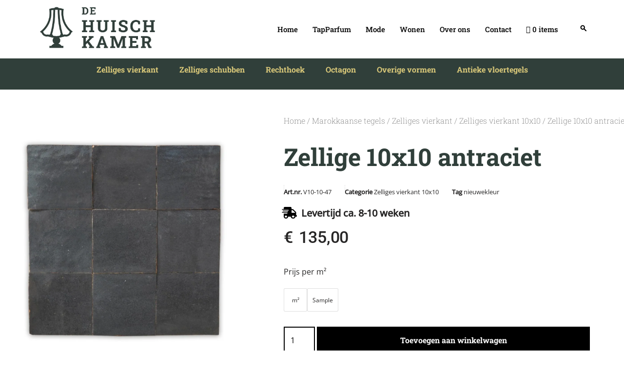

--- FILE ---
content_type: text/html; charset=UTF-8
request_url: https://dehuischkamer.nl/product/zellige-10x10-antraciet/
body_size: 53658
content:
<!DOCTYPE html><html lang="nl-NL" prefix="og: https://ogp.me/ns#"><head><script data-no-optimize="1">var litespeed_docref=sessionStorage.getItem("litespeed_docref");litespeed_docref&&(Object.defineProperty(document,"referrer",{get:function(){return litespeed_docref}}),sessionStorage.removeItem("litespeed_docref"));</script> <meta charset="UTF-8"><meta name="viewport" content="width=device-width, initial-scale=1, minimum-scale=1"><link rel="profile" href="http://gmpg.org/xfn/11"> <script id="cookieyes" type="litespeed/javascript" data-src="https://cdn-cookieyes.com/client_data/2cc6f08d45a2ef0c41390492/script.js"></script> <title>Zellige 10x10 antraciet - de Huischkamer</title><meta name="description" content="Originele, handgemaakte vierkante Marokkaanse zelliges 10x10cm. Geen tegel is hetzelfde, daardoor geeft het een prachtig effect op de muur. Geschikt voor o.a."/><meta name="robots" content="follow, index, max-snippet:-1, max-video-preview:-1, max-image-preview:large"/><link rel="canonical" href="https://dehuischkamer.nl/product/zellige-10x10-antraciet/" /><meta property="og:locale" content="nl_NL" /><meta property="og:type" content="product" /><meta property="og:title" content="Zellige 10x10 antraciet - de Huischkamer" /><meta property="og:description" content="Originele, handgemaakte vierkante Marokkaanse zelliges 10x10cm. Geen tegel is hetzelfde, daardoor geeft het een prachtig effect op de muur. Geschikt voor o.a." /><meta property="og:url" content="https://dehuischkamer.nl/product/zellige-10x10-antraciet/" /><meta property="og:site_name" content="de Huischkamer" /><meta property="og:updated_time" content="2026-01-14T08:11:20+01:00" /><meta property="og:image" content="https://dehuischkamer.nl/wp-content/uploads/2024/02/V10-10-47-1-1024x1024.jpg" /><meta property="og:image:secure_url" content="https://dehuischkamer.nl/wp-content/uploads/2024/02/V10-10-47-1-1024x1024.jpg" /><meta property="og:image:width" content="1024" /><meta property="og:image:height" content="1024" /><meta property="og:image:alt" content="Zellige 10x10 antraciet" /><meta property="og:image:type" content="image/jpeg" /><meta property="product:availability" content="instock" /><meta name="twitter:card" content="summary_large_image" /><meta name="twitter:title" content="Zellige 10x10 antraciet - de Huischkamer" /><meta name="twitter:description" content="Originele, handgemaakte vierkante Marokkaanse zelliges 10x10cm. Geen tegel is hetzelfde, daardoor geeft het een prachtig effect op de muur. Geschikt voor o.a." /><meta name="twitter:image" content="https://dehuischkamer.nl/wp-content/uploads/2024/02/V10-10-47-1-1024x1024.jpg" /><meta name="twitter:label1" content="Prijs" /><meta name="twitter:data1" content="&euro;2,25 - &euro;135,00" /><meta name="twitter:label2" content="Beschikbaarheid" /><meta name="twitter:data2" content="Op voorraad" /> <script type="application/ld+json" class="rank-math-schema">{"@context":"https://schema.org","@graph":[{"@type":"Organization","@id":"https://dehuischkamer.nl/#organization","name":"de Huischkamer","sameAs":["https://www.facebook.com/dehuischkamer"],"logo":{"@type":"ImageObject","@id":"https://dehuischkamer.nl/#logo","url":"https://dehuischkamer.nl/wp-content/uploads/2020/08/dehuischkamer_Tekengebied-1.jpg","contentUrl":"https://dehuischkamer.nl/wp-content/uploads/2020/08/dehuischkamer_Tekengebied-1.jpg","caption":"de Huischkamer","inLanguage":"nl-NL","width":"190","height":"90"}},{"@type":"WebSite","@id":"https://dehuischkamer.nl/#website","url":"https://dehuischkamer.nl","name":"de Huischkamer","publisher":{"@id":"https://dehuischkamer.nl/#organization"},"inLanguage":"nl-NL"},{"@type":"ImageObject","@id":"https://dehuischkamer.nl/wp-content/uploads/2024/02/V10-10-47-1.jpg","url":"https://dehuischkamer.nl/wp-content/uploads/2024/02/V10-10-47-1.jpg","width":"2048","height":"2048","inLanguage":"nl-NL"},{"@type":"ItemPage","@id":"https://dehuischkamer.nl/product/zellige-10x10-antraciet/#webpage","url":"https://dehuischkamer.nl/product/zellige-10x10-antraciet/","name":"Zellige 10x10 antraciet - de Huischkamer","datePublished":"2024-02-09T20:47:31+01:00","dateModified":"2026-01-14T08:11:20+01:00","isPartOf":{"@id":"https://dehuischkamer.nl/#website"},"primaryImageOfPage":{"@id":"https://dehuischkamer.nl/wp-content/uploads/2024/02/V10-10-47-1.jpg"},"inLanguage":"nl-NL"},{"@type":"Product","name":"Zellige 10x10 antraciet - de Huischkamer","description":"Originele, handgemaakte vierkante Marokkaanse zelliges 10x10cm. Geen tegel is hetzelfde, daardoor geeft het een prachtig effect op de muur. Geschikt voor o.a. in de keuken, wc of badkamer. Dit is een kleur buiten ons basis assortiment. Kleur: Antraciet","sku":"V10-10-47","category":"Marokkaanse tegels &gt; Zelliges vierkant &gt; Zelliges vierkant 10x10","mainEntityOfPage":{"@id":"https://dehuischkamer.nl/product/zellige-10x10-antraciet/#webpage"},"weight":{"@type":"QuantitativeValue","unitCode":"KGM","value":"20"},"image":[{"@type":"ImageObject","url":"https://dehuischkamer.nl/wp-content/uploads/2024/02/V10-10-47-1.jpg","height":"2048","width":"2048"},{"@type":"ImageObject","url":"https://dehuischkamer.nl/wp-content/uploads/2024/02/Zelliges-antraciet-4.jpeg","height":"1350","width":"1080"},{"@type":"ImageObject","url":"https://dehuischkamer.nl/wp-content/uploads/2024/02/Zelliges-antraciet-3.jpeg","height":"1350","width":"1080"},{"@type":"ImageObject","url":"https://dehuischkamer.nl/wp-content/uploads/2024/02/Zelliges-antraciet-2.jpeg","height":"1350","width":"1080"},{"@type":"ImageObject","url":"https://dehuischkamer.nl/wp-content/uploads/2024/02/Zelliges-antraciet-1.jpeg","height":"1350","width":"1080"}],"offers":{"@type":"AggregateOffer","lowPrice":"2.25","highPrice":"135.00","offerCount":"2","priceCurrency":"EUR","availability":"http://schema.org/InStock","seller":{"@type":"Organization","@id":"https://dehuischkamer.nl/","name":"de Huischkamer","url":"https://dehuischkamer.nl","logo":"https://dehuischkamer.nl/wp-content/uploads/2020/08/dehuischkamer_Tekengebied-1.jpg"},"url":"https://dehuischkamer.nl/product/zellige-10x10-antraciet/"},"additionalProperty":[{"@type":"PropertyValue","name":"pa_dikte","value":"\u00b1 10mm"},{"@type":"PropertyValue","name":"pa_afmeting","value":"10x10"},{"@type":"PropertyValue","name":"pa_zellige-kleur","value":"47 Antraciet"},{"@type":"PropertyValue","name":"pa_type-product","value":"Zellige vierkant"}],"@id":"https://dehuischkamer.nl/product/zellige-10x10-antraciet/#richSnippet"}]}</script> <link rel='dns-prefetch' href='//www.googletagmanager.com' /><link rel='dns-prefetch' href='//capi-automation.s3.us-east-2.amazonaws.com' /><link rel='dns-prefetch' href='//use.fontawesome.com' /><link rel='dns-prefetch' href='//fonts.googleapis.com' /><link rel="alternate" type="application/rss+xml" title="de Huischkamer &raquo; feed" href="https://dehuischkamer.nl/feed/" /><link rel="alternate" type="application/rss+xml" title="de Huischkamer &raquo; reacties feed" href="https://dehuischkamer.nl/comments/feed/" /><link rel="alternate" title="oEmbed (JSON)" type="application/json+oembed" href="https://dehuischkamer.nl/wp-json/oembed/1.0/embed?url=https%3A%2F%2Fdehuischkamer.nl%2Fproduct%2Fzellige-10x10-antraciet%2F" /><link rel="alternate" title="oEmbed (XML)" type="text/xml+oembed" href="https://dehuischkamer.nl/wp-json/oembed/1.0/embed?url=https%3A%2F%2Fdehuischkamer.nl%2Fproduct%2Fzellige-10x10-antraciet%2F&#038;format=xml" /><style id='wp-img-auto-sizes-contain-inline-css' type='text/css'>img:is([sizes=auto i],[sizes^="auto," i]){contain-intrinsic-size:3000px 1500px}
/*# sourceURL=wp-img-auto-sizes-contain-inline-css */</style><style>elementor-widget-smartslider{content-visibility:auto;contain-intrinsic-size:1px 1000px;}</style><link data-optimized="2" rel="stylesheet" href="https://dehuischkamer.nl/wp-content/litespeed/css/e8ecac3579d82037987a98efcef99404.css?ver=fbcc5" /><style id='classic-theme-styles-inline-css' type='text/css'>/*! This file is auto-generated */
.wp-block-button__link{color:#fff;background-color:#32373c;border-radius:9999px;box-shadow:none;text-decoration:none;padding:calc(.667em + 2px) calc(1.333em + 2px);font-size:1.125em}.wp-block-file__button{background:#32373c;color:#fff;text-decoration:none}
/*# sourceURL=/wp-includes/css/classic-themes.min.css */</style><style id='global-styles-inline-css' type='text/css'>:root{--wp--preset--aspect-ratio--square: 1;--wp--preset--aspect-ratio--4-3: 4/3;--wp--preset--aspect-ratio--3-4: 3/4;--wp--preset--aspect-ratio--3-2: 3/2;--wp--preset--aspect-ratio--2-3: 2/3;--wp--preset--aspect-ratio--16-9: 16/9;--wp--preset--aspect-ratio--9-16: 9/16;--wp--preset--color--black: #000000;--wp--preset--color--cyan-bluish-gray: #abb8c3;--wp--preset--color--white: #ffffff;--wp--preset--color--pale-pink: #f78da7;--wp--preset--color--vivid-red: #cf2e2e;--wp--preset--color--luminous-vivid-orange: #ff6900;--wp--preset--color--luminous-vivid-amber: #fcb900;--wp--preset--color--light-green-cyan: #7bdcb5;--wp--preset--color--vivid-green-cyan: #00d084;--wp--preset--color--pale-cyan-blue: #8ed1fc;--wp--preset--color--vivid-cyan-blue: #0693e3;--wp--preset--color--vivid-purple: #9b51e0;--wp--preset--color--neve-link-color: var(--nv-primary-accent);--wp--preset--color--neve-link-hover-color: var(--nv-secondary-accent);--wp--preset--color--nv-site-bg: var(--nv-site-bg);--wp--preset--color--nv-light-bg: var(--nv-light-bg);--wp--preset--color--nv-dark-bg: var(--nv-dark-bg);--wp--preset--color--neve-text-color: var(--nv-text-color);--wp--preset--color--nv-text-dark-bg: var(--nv-text-dark-bg);--wp--preset--color--nv-c-1: var(--nv-c-1);--wp--preset--color--nv-c-2: var(--nv-c-2);--wp--preset--gradient--vivid-cyan-blue-to-vivid-purple: linear-gradient(135deg,rgb(6,147,227) 0%,rgb(155,81,224) 100%);--wp--preset--gradient--light-green-cyan-to-vivid-green-cyan: linear-gradient(135deg,rgb(122,220,180) 0%,rgb(0,208,130) 100%);--wp--preset--gradient--luminous-vivid-amber-to-luminous-vivid-orange: linear-gradient(135deg,rgb(252,185,0) 0%,rgb(255,105,0) 100%);--wp--preset--gradient--luminous-vivid-orange-to-vivid-red: linear-gradient(135deg,rgb(255,105,0) 0%,rgb(207,46,46) 100%);--wp--preset--gradient--very-light-gray-to-cyan-bluish-gray: linear-gradient(135deg,rgb(238,238,238) 0%,rgb(169,184,195) 100%);--wp--preset--gradient--cool-to-warm-spectrum: linear-gradient(135deg,rgb(74,234,220) 0%,rgb(151,120,209) 20%,rgb(207,42,186) 40%,rgb(238,44,130) 60%,rgb(251,105,98) 80%,rgb(254,248,76) 100%);--wp--preset--gradient--blush-light-purple: linear-gradient(135deg,rgb(255,206,236) 0%,rgb(152,150,240) 100%);--wp--preset--gradient--blush-bordeaux: linear-gradient(135deg,rgb(254,205,165) 0%,rgb(254,45,45) 50%,rgb(107,0,62) 100%);--wp--preset--gradient--luminous-dusk: linear-gradient(135deg,rgb(255,203,112) 0%,rgb(199,81,192) 50%,rgb(65,88,208) 100%);--wp--preset--gradient--pale-ocean: linear-gradient(135deg,rgb(255,245,203) 0%,rgb(182,227,212) 50%,rgb(51,167,181) 100%);--wp--preset--gradient--electric-grass: linear-gradient(135deg,rgb(202,248,128) 0%,rgb(113,206,126) 100%);--wp--preset--gradient--midnight: linear-gradient(135deg,rgb(2,3,129) 0%,rgb(40,116,252) 100%);--wp--preset--font-size--small: 13px;--wp--preset--font-size--medium: 20px;--wp--preset--font-size--large: 36px;--wp--preset--font-size--x-large: 42px;--wp--preset--spacing--20: 0.44rem;--wp--preset--spacing--30: 0.67rem;--wp--preset--spacing--40: 1rem;--wp--preset--spacing--50: 1.5rem;--wp--preset--spacing--60: 2.25rem;--wp--preset--spacing--70: 3.38rem;--wp--preset--spacing--80: 5.06rem;--wp--preset--shadow--natural: 6px 6px 9px rgba(0, 0, 0, 0.2);--wp--preset--shadow--deep: 12px 12px 50px rgba(0, 0, 0, 0.4);--wp--preset--shadow--sharp: 6px 6px 0px rgba(0, 0, 0, 0.2);--wp--preset--shadow--outlined: 6px 6px 0px -3px rgb(255, 255, 255), 6px 6px rgb(0, 0, 0);--wp--preset--shadow--crisp: 6px 6px 0px rgb(0, 0, 0);}:where(.is-layout-flex){gap: 0.5em;}:where(.is-layout-grid){gap: 0.5em;}body .is-layout-flex{display: flex;}.is-layout-flex{flex-wrap: wrap;align-items: center;}.is-layout-flex > :is(*, div){margin: 0;}body .is-layout-grid{display: grid;}.is-layout-grid > :is(*, div){margin: 0;}:where(.wp-block-columns.is-layout-flex){gap: 2em;}:where(.wp-block-columns.is-layout-grid){gap: 2em;}:where(.wp-block-post-template.is-layout-flex){gap: 1.25em;}:where(.wp-block-post-template.is-layout-grid){gap: 1.25em;}.has-black-color{color: var(--wp--preset--color--black) !important;}.has-cyan-bluish-gray-color{color: var(--wp--preset--color--cyan-bluish-gray) !important;}.has-white-color{color: var(--wp--preset--color--white) !important;}.has-pale-pink-color{color: var(--wp--preset--color--pale-pink) !important;}.has-vivid-red-color{color: var(--wp--preset--color--vivid-red) !important;}.has-luminous-vivid-orange-color{color: var(--wp--preset--color--luminous-vivid-orange) !important;}.has-luminous-vivid-amber-color{color: var(--wp--preset--color--luminous-vivid-amber) !important;}.has-light-green-cyan-color{color: var(--wp--preset--color--light-green-cyan) !important;}.has-vivid-green-cyan-color{color: var(--wp--preset--color--vivid-green-cyan) !important;}.has-pale-cyan-blue-color{color: var(--wp--preset--color--pale-cyan-blue) !important;}.has-vivid-cyan-blue-color{color: var(--wp--preset--color--vivid-cyan-blue) !important;}.has-vivid-purple-color{color: var(--wp--preset--color--vivid-purple) !important;}.has-black-background-color{background-color: var(--wp--preset--color--black) !important;}.has-cyan-bluish-gray-background-color{background-color: var(--wp--preset--color--cyan-bluish-gray) !important;}.has-white-background-color{background-color: var(--wp--preset--color--white) !important;}.has-pale-pink-background-color{background-color: var(--wp--preset--color--pale-pink) !important;}.has-vivid-red-background-color{background-color: var(--wp--preset--color--vivid-red) !important;}.has-luminous-vivid-orange-background-color{background-color: var(--wp--preset--color--luminous-vivid-orange) !important;}.has-luminous-vivid-amber-background-color{background-color: var(--wp--preset--color--luminous-vivid-amber) !important;}.has-light-green-cyan-background-color{background-color: var(--wp--preset--color--light-green-cyan) !important;}.has-vivid-green-cyan-background-color{background-color: var(--wp--preset--color--vivid-green-cyan) !important;}.has-pale-cyan-blue-background-color{background-color: var(--wp--preset--color--pale-cyan-blue) !important;}.has-vivid-cyan-blue-background-color{background-color: var(--wp--preset--color--vivid-cyan-blue) !important;}.has-vivid-purple-background-color{background-color: var(--wp--preset--color--vivid-purple) !important;}.has-black-border-color{border-color: var(--wp--preset--color--black) !important;}.has-cyan-bluish-gray-border-color{border-color: var(--wp--preset--color--cyan-bluish-gray) !important;}.has-white-border-color{border-color: var(--wp--preset--color--white) !important;}.has-pale-pink-border-color{border-color: var(--wp--preset--color--pale-pink) !important;}.has-vivid-red-border-color{border-color: var(--wp--preset--color--vivid-red) !important;}.has-luminous-vivid-orange-border-color{border-color: var(--wp--preset--color--luminous-vivid-orange) !important;}.has-luminous-vivid-amber-border-color{border-color: var(--wp--preset--color--luminous-vivid-amber) !important;}.has-light-green-cyan-border-color{border-color: var(--wp--preset--color--light-green-cyan) !important;}.has-vivid-green-cyan-border-color{border-color: var(--wp--preset--color--vivid-green-cyan) !important;}.has-pale-cyan-blue-border-color{border-color: var(--wp--preset--color--pale-cyan-blue) !important;}.has-vivid-cyan-blue-border-color{border-color: var(--wp--preset--color--vivid-cyan-blue) !important;}.has-vivid-purple-border-color{border-color: var(--wp--preset--color--vivid-purple) !important;}.has-vivid-cyan-blue-to-vivid-purple-gradient-background{background: var(--wp--preset--gradient--vivid-cyan-blue-to-vivid-purple) !important;}.has-light-green-cyan-to-vivid-green-cyan-gradient-background{background: var(--wp--preset--gradient--light-green-cyan-to-vivid-green-cyan) !important;}.has-luminous-vivid-amber-to-luminous-vivid-orange-gradient-background{background: var(--wp--preset--gradient--luminous-vivid-amber-to-luminous-vivid-orange) !important;}.has-luminous-vivid-orange-to-vivid-red-gradient-background{background: var(--wp--preset--gradient--luminous-vivid-orange-to-vivid-red) !important;}.has-very-light-gray-to-cyan-bluish-gray-gradient-background{background: var(--wp--preset--gradient--very-light-gray-to-cyan-bluish-gray) !important;}.has-cool-to-warm-spectrum-gradient-background{background: var(--wp--preset--gradient--cool-to-warm-spectrum) !important;}.has-blush-light-purple-gradient-background{background: var(--wp--preset--gradient--blush-light-purple) !important;}.has-blush-bordeaux-gradient-background{background: var(--wp--preset--gradient--blush-bordeaux) !important;}.has-luminous-dusk-gradient-background{background: var(--wp--preset--gradient--luminous-dusk) !important;}.has-pale-ocean-gradient-background{background: var(--wp--preset--gradient--pale-ocean) !important;}.has-electric-grass-gradient-background{background: var(--wp--preset--gradient--electric-grass) !important;}.has-midnight-gradient-background{background: var(--wp--preset--gradient--midnight) !important;}.has-small-font-size{font-size: var(--wp--preset--font-size--small) !important;}.has-medium-font-size{font-size: var(--wp--preset--font-size--medium) !important;}.has-large-font-size{font-size: var(--wp--preset--font-size--large) !important;}.has-x-large-font-size{font-size: var(--wp--preset--font-size--x-large) !important;}
:where(.wp-block-post-template.is-layout-flex){gap: 1.25em;}:where(.wp-block-post-template.is-layout-grid){gap: 1.25em;}
:where(.wp-block-term-template.is-layout-flex){gap: 1.25em;}:where(.wp-block-term-template.is-layout-grid){gap: 1.25em;}
:where(.wp-block-columns.is-layout-flex){gap: 2em;}:where(.wp-block-columns.is-layout-grid){gap: 2em;}
:root :where(.wp-block-pullquote){font-size: 1.5em;line-height: 1.6;}
/*# sourceURL=global-styles-inline-css */</style><style id='wpmenucart-icons-inline-css' type='text/css'>@font-face{font-family:WPMenuCart;src:url(https://dehuischkamer.nl/wp-content/plugins/woocommerce-menu-bar-cart/assets/fonts/WPMenuCart.eot);src:url(https://dehuischkamer.nl/wp-content/plugins/woocommerce-menu-bar-cart/assets/fonts/WPMenuCart.eot?#iefix) format('embedded-opentype'),url(https://dehuischkamer.nl/wp-content/plugins/woocommerce-menu-bar-cart/assets/fonts/WPMenuCart.woff2) format('woff2'),url(https://dehuischkamer.nl/wp-content/plugins/woocommerce-menu-bar-cart/assets/fonts/WPMenuCart.woff) format('woff'),url(https://dehuischkamer.nl/wp-content/plugins/woocommerce-menu-bar-cart/assets/fonts/WPMenuCart.ttf) format('truetype'),url(https://dehuischkamer.nl/wp-content/plugins/woocommerce-menu-bar-cart/assets/fonts/WPMenuCart.svg#WPMenuCart) format('svg');font-weight:400;font-style:normal;font-display:swap}
/*# sourceURL=wpmenucart-icons-inline-css */</style><style id='woocommerce-inline-inline-css' type='text/css'>.woocommerce form .form-row .required { visibility: visible; }
/*# sourceURL=woocommerce-inline-inline-css */</style><style id='cfvsw_swatches_product-inline-css' type='text/css'>.cfvsw-tooltip{background:#000000;color:#ffffff;} .cfvsw-tooltip:before{background:#000000;}:root {--cfvsw-swatches-font-size: 12px;--cfvsw-swatches-border-color: #000000;--cfvsw-swatches-border-color-hover: #00000080;--cfvsw-swatches-border-width: 1px;--cfvsw-swatches-tooltip-font-size: 12px;}
/*# sourceURL=cfvsw_swatches_product-inline-css */</style><style id='woo-variation-gallery-inline-css' type='text/css'>:root {--wvg-thumbnail-item: 4;--wvg-thumbnail-item-gap: 0px;--wvg-single-image-size: 600px;--wvg-gallery-width: 30%;--wvg-gallery-margin: 30px;}/* Default Width */.woo-variation-product-gallery {max-width: 30% !important;width: 100%;}/* Medium Devices, Desktops *//* Small Devices, Tablets */@media only screen and (max-width: 768px) {.woo-variation-product-gallery {width: 720px;max-width: 100% !important;}}/* Extra Small Devices, Phones */@media only screen and (max-width: 480px) {.woo-variation-product-gallery {width: 320px;max-width: 100% !important;}}
/*# sourceURL=woo-variation-gallery-inline-css */</style><style id='neve-style-inline-css' type='text/css'>.nv-meta-list li.meta:not(:last-child):after { content:"/" }.nv-meta-list .no-mobile{
			display:none;
		}.nv-meta-list li.last::after{
			content: ""!important;
		}@media (min-width: 769px) {
			.nv-meta-list .no-mobile {
				display: inline-block;
			}
			.nv-meta-list li.last:not(:last-child)::after {
		 		content: "/" !important;
			}
		}
 :root{ --container: 748px;--postwidth:100%; --primarybtnbg: #d9c879; --primarybtnhoverbg: #303f3a; --primarybtncolor: #303f3a; --secondarybtncolor: #303f3a; --primarybtnhovercolor: #d9c879; --secondarybtnhovercolor: var(--nv-text-color);--primarybtnborderradius:3px;--secondarybtnborderradius:3px;--secondarybtnborderwidth:1px;--btnpadding:13px 15px;--primarybtnpadding:13px 15px;--secondarybtnpadding:calc(13px - 1px) calc(15px - 1px); --bodyfontfamily: "Open Sans"; --bodyfontsize: 15px; --bodylineheight: 1.6; --bodyletterspacing: 0px; --bodyfontweight: 400; --headingsfontfamily: "Roboto Slab"; --h1fontsize: 36px; --h1fontweight: 700; --h1lineheight: 1.2; --h1letterspacing: 0px; --h1texttransform: none; --h2fontsize: 28px; --h2fontweight: 700; --h2lineheight: 1.3; --h2letterspacing: 0px; --h2texttransform: none; --h3fontsize: 24px; --h3fontweight: 700; --h3lineheight: 1.4; --h3letterspacing: 0px; --h3texttransform: none; --h4fontsize: 20px; --h4fontweight: 700; --h4lineheight: 1.6; --h4letterspacing: 0px; --h4texttransform: none; --h5fontsize: 16px; --h5fontweight: 700; --h5lineheight: 1.6; --h5letterspacing: 0px; --h5texttransform: none; --h6fontsize: 14px; --h6fontweight: 700; --h6lineheight: 1.6; --h6letterspacing: 0px; --h6texttransform: none;--formfieldborderwidth:2px;--formfieldborderradius:3px; --formfieldbgcolor: var(--nv-site-bg); --formfieldbordercolor: #dddddd; --formfieldcolor: var(--nv-text-color);--formfieldpadding:10px 12px; } .has-neve-button-color-color{ color: #d9c879!important; } .has-neve-button-color-background-color{ background-color: #d9c879!important; } .single-post-container .alignfull > [class*="__inner-container"], .single-post-container .alignwide > [class*="__inner-container"]{ max-width:718px } .single-product .alignfull > [class*="__inner-container"], .single-product .alignwide > [class*="__inner-container"]{ max-width:718px } .nv-meta-list{ --avatarsize: 20px; } .single .nv-meta-list{ --avatarsize: 20px; } .nv-is-boxed.nv-comments-wrap{ --padding:20px; } .nv-is-boxed.comment-respond{ --padding:20px; } .single:not(.single-product), .page{ --c-vspace:0 0 0 0;; } .global-styled{ --bgcolor: var(--nv-site-bg); } .header-top{ --rowbcolor: var(--nv-light-bg); --color: var(--nv-text-color); --bgcolor: var(--nv-site-bg); } .header-main{ --rowbcolor: var(--nv-light-bg); --color: var(--nv-text-color); --bgcolor: var(--nv-site-bg); } .header-bottom{ --rowbcolor: var(--nv-light-bg); --color: var(--nv-text-color); --bgcolor: var(--nv-site-bg); } .header-menu-sidebar-bg{ --justify: flex-start; --textalign: left;--flexg: 1;--wrapdropdownwidth: auto; --color: var(--nv-text-color); --bgcolor: var(--nv-site-bg); } .header-menu-sidebar{ width: 360px; } .builder-item--logo{ --maxwidth: 120px; --fs: 24px;--padding:10px 0;--margin:0; --textalign: left;--justify: flex-start; } .builder-item--nav-icon,.header-menu-sidebar .close-sidebar-panel .navbar-toggle{ --borderradius:0; } .builder-item--nav-icon{ --label-margin:0 5px 0 0;;--padding:10px 15px;--margin:0; } .builder-item--primary-menu{ --hovercolor: var(--nv-secondary-accent); --hovertextcolor: var(--nv-text-color); --activecolor: var(--nv-primary-accent); --spacing: 20px; --height: 25px;--padding:0;--margin:0; --fontsize: 1em; --lineheight: 1.6; --letterspacing: 0px; --fontweight: 500; --texttransform: none; --iconsize: 1em; } .hfg-is-group.has-primary-menu .inherit-ff{ --inheritedfw: 500; } .footer-top-inner .row{ grid-template-columns:1fr 1fr 1fr; --valign: flex-start; } .footer-top{ --rowbcolor: var(--nv-light-bg); --color: var(--nv-text-color); --bgcolor: var(--nv-site-bg); } .footer-main-inner .row{ grid-template-columns:1fr 1fr 1fr; --valign: flex-start; } .footer-main{ --rowbcolor: var(--nv-light-bg); --color: var(--nv-text-color); --bgcolor: var(--nv-site-bg); } .footer-bottom-inner .row{ grid-template-columns:1fr 1fr 1fr; --valign: flex-start; } .footer-bottom{ --rowbcolor: var(--nv-light-bg); --color: var(--nv-text-dark-bg); --bgcolor: var(--nv-dark-bg); } @media(min-width: 576px){ :root{ --container: 992px;--postwidth:50%;--btnpadding:13px 15px;--primarybtnpadding:13px 15px;--secondarybtnpadding:calc(13px - 1px) calc(15px - 1px); --bodyfontsize: 16px; --bodylineheight: 1.6; --bodyletterspacing: 0px; --h1fontsize: 38px; --h1lineheight: 1.2; --h1letterspacing: 0px; --h2fontsize: 30px; --h2lineheight: 1.2; --h2letterspacing: 0px; --h3fontsize: 26px; --h3lineheight: 1.4; --h3letterspacing: 0px; --h4fontsize: 22px; --h4lineheight: 1.5; --h4letterspacing: 0px; --h5fontsize: 18px; --h5lineheight: 1.6; --h5letterspacing: 0px; --h6fontsize: 14px; --h6lineheight: 1.6; --h6letterspacing: 0px; } .single-post-container .alignfull > [class*="__inner-container"], .single-post-container .alignwide > [class*="__inner-container"]{ max-width:962px } .single-product .alignfull > [class*="__inner-container"], .single-product .alignwide > [class*="__inner-container"]{ max-width:962px } .nv-meta-list{ --avatarsize: 20px; } .single .nv-meta-list{ --avatarsize: 20px; } .nv-is-boxed.nv-comments-wrap{ --padding:30px; } .nv-is-boxed.comment-respond{ --padding:30px; } .single:not(.single-product), .page{ --c-vspace:0 0 0 0;; } .header-menu-sidebar-bg{ --justify: flex-start; --textalign: left;--flexg: 1;--wrapdropdownwidth: auto; } .header-menu-sidebar{ width: 360px; } .builder-item--logo{ --maxwidth: 120px; --fs: 24px;--padding:10px 0;--margin:0; --textalign: left;--justify: flex-start; } .builder-item--nav-icon{ --label-margin:0 5px 0 0;;--padding:10px 15px;--margin:0; } .builder-item--primary-menu{ --spacing: 20px; --height: 25px;--padding:0;--margin:0; --fontsize: 1em; --lineheight: 1.6; --letterspacing: 0px; --iconsize: 1em; } }@media(min-width: 960px){ :root{ --container: 1607px;--postwidth:33.333333333333%;--btnpadding:13px 15px;--primarybtnpadding:13px 15px;--secondarybtnpadding:calc(13px - 1px) calc(15px - 1px); --bodyfontsize: 16px; --bodylineheight: 1.7; --bodyletterspacing: 0px; --h1fontsize: 40px; --h1lineheight: 1.1; --h1letterspacing: 0px; --h2fontsize: 32px; --h2lineheight: 1.2; --h2letterspacing: 0px; --h3fontsize: 28px; --h3lineheight: 1.4; --h3letterspacing: 0px; --h4fontsize: 24px; --h4lineheight: 1.5; --h4letterspacing: 0px; --h5fontsize: 20px; --h5lineheight: 1.6; --h5letterspacing: 0px; --h6fontsize: 16px; --h6lineheight: 1.6; --h6letterspacing: 0px; } body:not(.single):not(.archive):not(.blog):not(.search):not(.error404) .neve-main > .container .col, body.post-type-archive-course .neve-main > .container .col, body.post-type-archive-llms_membership .neve-main > .container .col{ max-width: 100%; } body:not(.single):not(.archive):not(.blog):not(.search):not(.error404) .nv-sidebar-wrap, body.post-type-archive-course .nv-sidebar-wrap, body.post-type-archive-llms_membership .nv-sidebar-wrap{ max-width: 0%; } .neve-main > .archive-container .nv-index-posts.col{ max-width: 100%; } .neve-main > .archive-container .nv-sidebar-wrap{ max-width: 0%; } .neve-main > .single-post-container .nv-single-post-wrap.col{ max-width: 70%; } .single-post-container .alignfull > [class*="__inner-container"], .single-post-container .alignwide > [class*="__inner-container"]{ max-width:1095px } .container-fluid.single-post-container .alignfull > [class*="__inner-container"], .container-fluid.single-post-container .alignwide > [class*="__inner-container"]{ max-width:calc(70% + 15px) } .neve-main > .single-post-container .nv-sidebar-wrap{ max-width: 30%; } .archive.woocommerce .neve-main > .shop-container .nv-shop.col{ max-width: 70%; } .archive.woocommerce .neve-main > .shop-container .nv-sidebar-wrap{ max-width: 30%; } .single-product .neve-main > .shop-container .nv-shop.col{ max-width: 100%; } .single-product .alignfull > [class*="__inner-container"], .single-product .alignwide > [class*="__inner-container"]{ max-width:1577px } .single-product .container-fluid .alignfull > [class*="__inner-container"], .single-product .alignwide > [class*="__inner-container"]{ max-width:calc(100% + 15px) } .single-product .neve-main > .shop-container .nv-sidebar-wrap{ max-width: 0%; } .nv-meta-list{ --avatarsize: 20px; } .single .nv-meta-list{ --avatarsize: 20px; } .nv-is-boxed.nv-comments-wrap{ --padding:40px; } .nv-is-boxed.comment-respond{ --padding:40px; } .single:not(.single-product), .page{ --c-vspace:0 0 0 0;; } .header-menu-sidebar-bg{ --justify: flex-start; --textalign: left;--flexg: 1;--wrapdropdownwidth: auto; } .header-menu-sidebar{ width: 360px; } .builder-item--logo{ --maxwidth: 120px; --fs: 24px;--padding:10px 0;--margin:0; --textalign: left;--justify: flex-start; } .builder-item--nav-icon{ --label-margin:0 5px 0 0;;--padding:10px 15px;--margin:0; } .builder-item--primary-menu{ --spacing: 20px; --height: 25px;--padding:0;--margin:0; --fontsize: 1em; --lineheight: 1.6; --letterspacing: 0px; --iconsize: 1em; } }.nv-content-wrap .elementor a:not(.button):not(.wp-block-file__button){ text-decoration: none; }:root{--nv-primary-accent:#3a3a3a;--nv-secondary-accent:#3a3a3a;--nv-site-bg:#ffffff;--nv-light-bg:#f4f5f7;--nv-dark-bg:#121212;--nv-text-color:#272626;--nv-text-dark-bg:#ffffff;--nv-c-1:#9463ae;--nv-c-2:#826e6c;--nv-fallback-ff:Arial, Helvetica, sans-serif;}
:root{--e-global-color-nvprimaryaccent:#3a3a3a;--e-global-color-nvsecondaryaccent:#3a3a3a;--e-global-color-nvsitebg:#ffffff;--e-global-color-nvlightbg:#f4f5f7;--e-global-color-nvdarkbg:#121212;--e-global-color-nvtextcolor:#272626;--e-global-color-nvtextdarkbg:#ffffff;--e-global-color-nvc1:#9463ae;--e-global-color-nvc2:#826e6c;}
/* cyrillic-ext */
@font-face {
  font-family: 'Open Sans';
  font-style: normal;
  font-weight: 400;
  font-stretch: 100%;
  font-display: swap;
  src: url(https://dehuischkamer.nl/wp-content/fonts/open-sans/memvYaGs126MiZpBA-UvWbX2vVnXBbObj2OVTSKmu1aB.woff2) format('woff2');
  unicode-range: U+0460-052F, U+1C80-1C8A, U+20B4, U+2DE0-2DFF, U+A640-A69F, U+FE2E-FE2F;
}
/* cyrillic */
@font-face {
  font-family: 'Open Sans';
  font-style: normal;
  font-weight: 400;
  font-stretch: 100%;
  font-display: swap;
  src: url(https://dehuischkamer.nl/wp-content/fonts/open-sans/memvYaGs126MiZpBA-UvWbX2vVnXBbObj2OVTSumu1aB.woff2) format('woff2');
  unicode-range: U+0301, U+0400-045F, U+0490-0491, U+04B0-04B1, U+2116;
}
/* greek-ext */
@font-face {
  font-family: 'Open Sans';
  font-style: normal;
  font-weight: 400;
  font-stretch: 100%;
  font-display: swap;
  src: url(https://dehuischkamer.nl/wp-content/fonts/open-sans/memvYaGs126MiZpBA-UvWbX2vVnXBbObj2OVTSOmu1aB.woff2) format('woff2');
  unicode-range: U+1F00-1FFF;
}
/* greek */
@font-face {
  font-family: 'Open Sans';
  font-style: normal;
  font-weight: 400;
  font-stretch: 100%;
  font-display: swap;
  src: url(https://dehuischkamer.nl/wp-content/fonts/open-sans/memvYaGs126MiZpBA-UvWbX2vVnXBbObj2OVTSymu1aB.woff2) format('woff2');
  unicode-range: U+0370-0377, U+037A-037F, U+0384-038A, U+038C, U+038E-03A1, U+03A3-03FF;
}
/* hebrew */
@font-face {
  font-family: 'Open Sans';
  font-style: normal;
  font-weight: 400;
  font-stretch: 100%;
  font-display: swap;
  src: url(https://dehuischkamer.nl/wp-content/fonts/open-sans/memvYaGs126MiZpBA-UvWbX2vVnXBbObj2OVTS2mu1aB.woff2) format('woff2');
  unicode-range: U+0307-0308, U+0590-05FF, U+200C-2010, U+20AA, U+25CC, U+FB1D-FB4F;
}
/* math */
@font-face {
  font-family: 'Open Sans';
  font-style: normal;
  font-weight: 400;
  font-stretch: 100%;
  font-display: swap;
  src: url(https://dehuischkamer.nl/wp-content/fonts/open-sans/memvYaGs126MiZpBA-UvWbX2vVnXBbObj2OVTVOmu1aB.woff2) format('woff2');
  unicode-range: U+0302-0303, U+0305, U+0307-0308, U+0310, U+0312, U+0315, U+031A, U+0326-0327, U+032C, U+032F-0330, U+0332-0333, U+0338, U+033A, U+0346, U+034D, U+0391-03A1, U+03A3-03A9, U+03B1-03C9, U+03D1, U+03D5-03D6, U+03F0-03F1, U+03F4-03F5, U+2016-2017, U+2034-2038, U+203C, U+2040, U+2043, U+2047, U+2050, U+2057, U+205F, U+2070-2071, U+2074-208E, U+2090-209C, U+20D0-20DC, U+20E1, U+20E5-20EF, U+2100-2112, U+2114-2115, U+2117-2121, U+2123-214F, U+2190, U+2192, U+2194-21AE, U+21B0-21E5, U+21F1-21F2, U+21F4-2211, U+2213-2214, U+2216-22FF, U+2308-230B, U+2310, U+2319, U+231C-2321, U+2336-237A, U+237C, U+2395, U+239B-23B7, U+23D0, U+23DC-23E1, U+2474-2475, U+25AF, U+25B3, U+25B7, U+25BD, U+25C1, U+25CA, U+25CC, U+25FB, U+266D-266F, U+27C0-27FF, U+2900-2AFF, U+2B0E-2B11, U+2B30-2B4C, U+2BFE, U+3030, U+FF5B, U+FF5D, U+1D400-1D7FF, U+1EE00-1EEFF;
}
/* symbols */
@font-face {
  font-family: 'Open Sans';
  font-style: normal;
  font-weight: 400;
  font-stretch: 100%;
  font-display: swap;
  src: url(https://dehuischkamer.nl/wp-content/fonts/open-sans/memvYaGs126MiZpBA-UvWbX2vVnXBbObj2OVTUGmu1aB.woff2) format('woff2');
  unicode-range: U+0001-000C, U+000E-001F, U+007F-009F, U+20DD-20E0, U+20E2-20E4, U+2150-218F, U+2190, U+2192, U+2194-2199, U+21AF, U+21E6-21F0, U+21F3, U+2218-2219, U+2299, U+22C4-22C6, U+2300-243F, U+2440-244A, U+2460-24FF, U+25A0-27BF, U+2800-28FF, U+2921-2922, U+2981, U+29BF, U+29EB, U+2B00-2BFF, U+4DC0-4DFF, U+FFF9-FFFB, U+10140-1018E, U+10190-1019C, U+101A0, U+101D0-101FD, U+102E0-102FB, U+10E60-10E7E, U+1D2C0-1D2D3, U+1D2E0-1D37F, U+1F000-1F0FF, U+1F100-1F1AD, U+1F1E6-1F1FF, U+1F30D-1F30F, U+1F315, U+1F31C, U+1F31E, U+1F320-1F32C, U+1F336, U+1F378, U+1F37D, U+1F382, U+1F393-1F39F, U+1F3A7-1F3A8, U+1F3AC-1F3AF, U+1F3C2, U+1F3C4-1F3C6, U+1F3CA-1F3CE, U+1F3D4-1F3E0, U+1F3ED, U+1F3F1-1F3F3, U+1F3F5-1F3F7, U+1F408, U+1F415, U+1F41F, U+1F426, U+1F43F, U+1F441-1F442, U+1F444, U+1F446-1F449, U+1F44C-1F44E, U+1F453, U+1F46A, U+1F47D, U+1F4A3, U+1F4B0, U+1F4B3, U+1F4B9, U+1F4BB, U+1F4BF, U+1F4C8-1F4CB, U+1F4D6, U+1F4DA, U+1F4DF, U+1F4E3-1F4E6, U+1F4EA-1F4ED, U+1F4F7, U+1F4F9-1F4FB, U+1F4FD-1F4FE, U+1F503, U+1F507-1F50B, U+1F50D, U+1F512-1F513, U+1F53E-1F54A, U+1F54F-1F5FA, U+1F610, U+1F650-1F67F, U+1F687, U+1F68D, U+1F691, U+1F694, U+1F698, U+1F6AD, U+1F6B2, U+1F6B9-1F6BA, U+1F6BC, U+1F6C6-1F6CF, U+1F6D3-1F6D7, U+1F6E0-1F6EA, U+1F6F0-1F6F3, U+1F6F7-1F6FC, U+1F700-1F7FF, U+1F800-1F80B, U+1F810-1F847, U+1F850-1F859, U+1F860-1F887, U+1F890-1F8AD, U+1F8B0-1F8BB, U+1F8C0-1F8C1, U+1F900-1F90B, U+1F93B, U+1F946, U+1F984, U+1F996, U+1F9E9, U+1FA00-1FA6F, U+1FA70-1FA7C, U+1FA80-1FA89, U+1FA8F-1FAC6, U+1FACE-1FADC, U+1FADF-1FAE9, U+1FAF0-1FAF8, U+1FB00-1FBFF;
}
/* vietnamese */
@font-face {
  font-family: 'Open Sans';
  font-style: normal;
  font-weight: 400;
  font-stretch: 100%;
  font-display: swap;
  src: url(https://dehuischkamer.nl/wp-content/fonts/open-sans/memvYaGs126MiZpBA-UvWbX2vVnXBbObj2OVTSCmu1aB.woff2) format('woff2');
  unicode-range: U+0102-0103, U+0110-0111, U+0128-0129, U+0168-0169, U+01A0-01A1, U+01AF-01B0, U+0300-0301, U+0303-0304, U+0308-0309, U+0323, U+0329, U+1EA0-1EF9, U+20AB;
}
/* latin-ext */
@font-face {
  font-family: 'Open Sans';
  font-style: normal;
  font-weight: 400;
  font-stretch: 100%;
  font-display: swap;
  src: url(https://dehuischkamer.nl/wp-content/fonts/open-sans/memvYaGs126MiZpBA-UvWbX2vVnXBbObj2OVTSGmu1aB.woff2) format('woff2');
  unicode-range: U+0100-02BA, U+02BD-02C5, U+02C7-02CC, U+02CE-02D7, U+02DD-02FF, U+0304, U+0308, U+0329, U+1D00-1DBF, U+1E00-1E9F, U+1EF2-1EFF, U+2020, U+20A0-20AB, U+20AD-20C0, U+2113, U+2C60-2C7F, U+A720-A7FF;
}
/* latin */
@font-face {
  font-family: 'Open Sans';
  font-style: normal;
  font-weight: 400;
  font-stretch: 100%;
  font-display: swap;
  src: url(https://dehuischkamer.nl/wp-content/fonts/open-sans/memvYaGs126MiZpBA-UvWbX2vVnXBbObj2OVTS-muw.woff2) format('woff2');
  unicode-range: U+0000-00FF, U+0131, U+0152-0153, U+02BB-02BC, U+02C6, U+02DA, U+02DC, U+0304, U+0308, U+0329, U+2000-206F, U+20AC, U+2122, U+2191, U+2193, U+2212, U+2215, U+FEFF, U+FFFD;
}
/* cyrillic-ext */
@font-face {
  font-family: 'Open Sans';
  font-style: normal;
  font-weight: 500;
  font-stretch: 100%;
  font-display: swap;
  src: url(https://dehuischkamer.nl/wp-content/fonts/open-sans/memvYaGs126MiZpBA-UvWbX2vVnXBbObj2OVTSKmu1aB.woff2) format('woff2');
  unicode-range: U+0460-052F, U+1C80-1C8A, U+20B4, U+2DE0-2DFF, U+A640-A69F, U+FE2E-FE2F;
}
/* cyrillic */
@font-face {
  font-family: 'Open Sans';
  font-style: normal;
  font-weight: 500;
  font-stretch: 100%;
  font-display: swap;
  src: url(https://dehuischkamer.nl/wp-content/fonts/open-sans/memvYaGs126MiZpBA-UvWbX2vVnXBbObj2OVTSumu1aB.woff2) format('woff2');
  unicode-range: U+0301, U+0400-045F, U+0490-0491, U+04B0-04B1, U+2116;
}
/* greek-ext */
@font-face {
  font-family: 'Open Sans';
  font-style: normal;
  font-weight: 500;
  font-stretch: 100%;
  font-display: swap;
  src: url(https://dehuischkamer.nl/wp-content/fonts/open-sans/memvYaGs126MiZpBA-UvWbX2vVnXBbObj2OVTSOmu1aB.woff2) format('woff2');
  unicode-range: U+1F00-1FFF;
}
/* greek */
@font-face {
  font-family: 'Open Sans';
  font-style: normal;
  font-weight: 500;
  font-stretch: 100%;
  font-display: swap;
  src: url(https://dehuischkamer.nl/wp-content/fonts/open-sans/memvYaGs126MiZpBA-UvWbX2vVnXBbObj2OVTSymu1aB.woff2) format('woff2');
  unicode-range: U+0370-0377, U+037A-037F, U+0384-038A, U+038C, U+038E-03A1, U+03A3-03FF;
}
/* hebrew */
@font-face {
  font-family: 'Open Sans';
  font-style: normal;
  font-weight: 500;
  font-stretch: 100%;
  font-display: swap;
  src: url(https://dehuischkamer.nl/wp-content/fonts/open-sans/memvYaGs126MiZpBA-UvWbX2vVnXBbObj2OVTS2mu1aB.woff2) format('woff2');
  unicode-range: U+0307-0308, U+0590-05FF, U+200C-2010, U+20AA, U+25CC, U+FB1D-FB4F;
}
/* math */
@font-face {
  font-family: 'Open Sans';
  font-style: normal;
  font-weight: 500;
  font-stretch: 100%;
  font-display: swap;
  src: url(https://dehuischkamer.nl/wp-content/fonts/open-sans/memvYaGs126MiZpBA-UvWbX2vVnXBbObj2OVTVOmu1aB.woff2) format('woff2');
  unicode-range: U+0302-0303, U+0305, U+0307-0308, U+0310, U+0312, U+0315, U+031A, U+0326-0327, U+032C, U+032F-0330, U+0332-0333, U+0338, U+033A, U+0346, U+034D, U+0391-03A1, U+03A3-03A9, U+03B1-03C9, U+03D1, U+03D5-03D6, U+03F0-03F1, U+03F4-03F5, U+2016-2017, U+2034-2038, U+203C, U+2040, U+2043, U+2047, U+2050, U+2057, U+205F, U+2070-2071, U+2074-208E, U+2090-209C, U+20D0-20DC, U+20E1, U+20E5-20EF, U+2100-2112, U+2114-2115, U+2117-2121, U+2123-214F, U+2190, U+2192, U+2194-21AE, U+21B0-21E5, U+21F1-21F2, U+21F4-2211, U+2213-2214, U+2216-22FF, U+2308-230B, U+2310, U+2319, U+231C-2321, U+2336-237A, U+237C, U+2395, U+239B-23B7, U+23D0, U+23DC-23E1, U+2474-2475, U+25AF, U+25B3, U+25B7, U+25BD, U+25C1, U+25CA, U+25CC, U+25FB, U+266D-266F, U+27C0-27FF, U+2900-2AFF, U+2B0E-2B11, U+2B30-2B4C, U+2BFE, U+3030, U+FF5B, U+FF5D, U+1D400-1D7FF, U+1EE00-1EEFF;
}
/* symbols */
@font-face {
  font-family: 'Open Sans';
  font-style: normal;
  font-weight: 500;
  font-stretch: 100%;
  font-display: swap;
  src: url(https://dehuischkamer.nl/wp-content/fonts/open-sans/memvYaGs126MiZpBA-UvWbX2vVnXBbObj2OVTUGmu1aB.woff2) format('woff2');
  unicode-range: U+0001-000C, U+000E-001F, U+007F-009F, U+20DD-20E0, U+20E2-20E4, U+2150-218F, U+2190, U+2192, U+2194-2199, U+21AF, U+21E6-21F0, U+21F3, U+2218-2219, U+2299, U+22C4-22C6, U+2300-243F, U+2440-244A, U+2460-24FF, U+25A0-27BF, U+2800-28FF, U+2921-2922, U+2981, U+29BF, U+29EB, U+2B00-2BFF, U+4DC0-4DFF, U+FFF9-FFFB, U+10140-1018E, U+10190-1019C, U+101A0, U+101D0-101FD, U+102E0-102FB, U+10E60-10E7E, U+1D2C0-1D2D3, U+1D2E0-1D37F, U+1F000-1F0FF, U+1F100-1F1AD, U+1F1E6-1F1FF, U+1F30D-1F30F, U+1F315, U+1F31C, U+1F31E, U+1F320-1F32C, U+1F336, U+1F378, U+1F37D, U+1F382, U+1F393-1F39F, U+1F3A7-1F3A8, U+1F3AC-1F3AF, U+1F3C2, U+1F3C4-1F3C6, U+1F3CA-1F3CE, U+1F3D4-1F3E0, U+1F3ED, U+1F3F1-1F3F3, U+1F3F5-1F3F7, U+1F408, U+1F415, U+1F41F, U+1F426, U+1F43F, U+1F441-1F442, U+1F444, U+1F446-1F449, U+1F44C-1F44E, U+1F453, U+1F46A, U+1F47D, U+1F4A3, U+1F4B0, U+1F4B3, U+1F4B9, U+1F4BB, U+1F4BF, U+1F4C8-1F4CB, U+1F4D6, U+1F4DA, U+1F4DF, U+1F4E3-1F4E6, U+1F4EA-1F4ED, U+1F4F7, U+1F4F9-1F4FB, U+1F4FD-1F4FE, U+1F503, U+1F507-1F50B, U+1F50D, U+1F512-1F513, U+1F53E-1F54A, U+1F54F-1F5FA, U+1F610, U+1F650-1F67F, U+1F687, U+1F68D, U+1F691, U+1F694, U+1F698, U+1F6AD, U+1F6B2, U+1F6B9-1F6BA, U+1F6BC, U+1F6C6-1F6CF, U+1F6D3-1F6D7, U+1F6E0-1F6EA, U+1F6F0-1F6F3, U+1F6F7-1F6FC, U+1F700-1F7FF, U+1F800-1F80B, U+1F810-1F847, U+1F850-1F859, U+1F860-1F887, U+1F890-1F8AD, U+1F8B0-1F8BB, U+1F8C0-1F8C1, U+1F900-1F90B, U+1F93B, U+1F946, U+1F984, U+1F996, U+1F9E9, U+1FA00-1FA6F, U+1FA70-1FA7C, U+1FA80-1FA89, U+1FA8F-1FAC6, U+1FACE-1FADC, U+1FADF-1FAE9, U+1FAF0-1FAF8, U+1FB00-1FBFF;
}
/* vietnamese */
@font-face {
  font-family: 'Open Sans';
  font-style: normal;
  font-weight: 500;
  font-stretch: 100%;
  font-display: swap;
  src: url(https://dehuischkamer.nl/wp-content/fonts/open-sans/memvYaGs126MiZpBA-UvWbX2vVnXBbObj2OVTSCmu1aB.woff2) format('woff2');
  unicode-range: U+0102-0103, U+0110-0111, U+0128-0129, U+0168-0169, U+01A0-01A1, U+01AF-01B0, U+0300-0301, U+0303-0304, U+0308-0309, U+0323, U+0329, U+1EA0-1EF9, U+20AB;
}
/* latin-ext */
@font-face {
  font-family: 'Open Sans';
  font-style: normal;
  font-weight: 500;
  font-stretch: 100%;
  font-display: swap;
  src: url(https://dehuischkamer.nl/wp-content/fonts/open-sans/memvYaGs126MiZpBA-UvWbX2vVnXBbObj2OVTSGmu1aB.woff2) format('woff2');
  unicode-range: U+0100-02BA, U+02BD-02C5, U+02C7-02CC, U+02CE-02D7, U+02DD-02FF, U+0304, U+0308, U+0329, U+1D00-1DBF, U+1E00-1E9F, U+1EF2-1EFF, U+2020, U+20A0-20AB, U+20AD-20C0, U+2113, U+2C60-2C7F, U+A720-A7FF;
}
/* latin */
@font-face {
  font-family: 'Open Sans';
  font-style: normal;
  font-weight: 500;
  font-stretch: 100%;
  font-display: swap;
  src: url(https://dehuischkamer.nl/wp-content/fonts/open-sans/memvYaGs126MiZpBA-UvWbX2vVnXBbObj2OVTS-muw.woff2) format('woff2');
  unicode-range: U+0000-00FF, U+0131, U+0152-0153, U+02BB-02BC, U+02C6, U+02DA, U+02DC, U+0304, U+0308, U+0329, U+2000-206F, U+20AC, U+2122, U+2191, U+2193, U+2212, U+2215, U+FEFF, U+FFFD;
}

/* cyrillic-ext */
@font-face {
  font-family: 'Roboto Slab';
  font-style: normal;
  font-weight: 400;
  font-display: swap;
  src: url(https://dehuischkamer.nl/wp-content/fonts/roboto-slab/BngMUXZYTXPIvIBgJJSb6ufA5qW54A.woff2) format('woff2');
  unicode-range: U+0460-052F, U+1C80-1C8A, U+20B4, U+2DE0-2DFF, U+A640-A69F, U+FE2E-FE2F;
}
/* cyrillic */
@font-face {
  font-family: 'Roboto Slab';
  font-style: normal;
  font-weight: 400;
  font-display: swap;
  src: url(https://dehuischkamer.nl/wp-content/fonts/roboto-slab/BngMUXZYTXPIvIBgJJSb6ufJ5qW54A.woff2) format('woff2');
  unicode-range: U+0301, U+0400-045F, U+0490-0491, U+04B0-04B1, U+2116;
}
/* greek-ext */
@font-face {
  font-family: 'Roboto Slab';
  font-style: normal;
  font-weight: 400;
  font-display: swap;
  src: url(https://dehuischkamer.nl/wp-content/fonts/roboto-slab/BngMUXZYTXPIvIBgJJSb6ufB5qW54A.woff2) format('woff2');
  unicode-range: U+1F00-1FFF;
}
/* greek */
@font-face {
  font-family: 'Roboto Slab';
  font-style: normal;
  font-weight: 400;
  font-display: swap;
  src: url(https://dehuischkamer.nl/wp-content/fonts/roboto-slab/BngMUXZYTXPIvIBgJJSb6ufO5qW54A.woff2) format('woff2');
  unicode-range: U+0370-0377, U+037A-037F, U+0384-038A, U+038C, U+038E-03A1, U+03A3-03FF;
}
/* vietnamese */
@font-face {
  font-family: 'Roboto Slab';
  font-style: normal;
  font-weight: 400;
  font-display: swap;
  src: url(https://dehuischkamer.nl/wp-content/fonts/roboto-slab/BngMUXZYTXPIvIBgJJSb6ufC5qW54A.woff2) format('woff2');
  unicode-range: U+0102-0103, U+0110-0111, U+0128-0129, U+0168-0169, U+01A0-01A1, U+01AF-01B0, U+0300-0301, U+0303-0304, U+0308-0309, U+0323, U+0329, U+1EA0-1EF9, U+20AB;
}
/* latin-ext */
@font-face {
  font-family: 'Roboto Slab';
  font-style: normal;
  font-weight: 400;
  font-display: swap;
  src: url(https://dehuischkamer.nl/wp-content/fonts/roboto-slab/BngMUXZYTXPIvIBgJJSb6ufD5qW54A.woff2) format('woff2');
  unicode-range: U+0100-02BA, U+02BD-02C5, U+02C7-02CC, U+02CE-02D7, U+02DD-02FF, U+0304, U+0308, U+0329, U+1D00-1DBF, U+1E00-1E9F, U+1EF2-1EFF, U+2020, U+20A0-20AB, U+20AD-20C0, U+2113, U+2C60-2C7F, U+A720-A7FF;
}
/* latin */
@font-face {
  font-family: 'Roboto Slab';
  font-style: normal;
  font-weight: 400;
  font-display: swap;
  src: url(https://dehuischkamer.nl/wp-content/fonts/roboto-slab/BngMUXZYTXPIvIBgJJSb6ufN5qU.woff2) format('woff2');
  unicode-range: U+0000-00FF, U+0131, U+0152-0153, U+02BB-02BC, U+02C6, U+02DA, U+02DC, U+0304, U+0308, U+0329, U+2000-206F, U+20AC, U+2122, U+2191, U+2193, U+2212, U+2215, U+FEFF, U+FFFD;
}
/* cyrillic-ext */
@font-face {
  font-family: 'Roboto Slab';
  font-style: normal;
  font-weight: 700;
  font-display: swap;
  src: url(https://dehuischkamer.nl/wp-content/fonts/roboto-slab/BngMUXZYTXPIvIBgJJSb6ufA5qW54A.woff2) format('woff2');
  unicode-range: U+0460-052F, U+1C80-1C8A, U+20B4, U+2DE0-2DFF, U+A640-A69F, U+FE2E-FE2F;
}
/* cyrillic */
@font-face {
  font-family: 'Roboto Slab';
  font-style: normal;
  font-weight: 700;
  font-display: swap;
  src: url(https://dehuischkamer.nl/wp-content/fonts/roboto-slab/BngMUXZYTXPIvIBgJJSb6ufJ5qW54A.woff2) format('woff2');
  unicode-range: U+0301, U+0400-045F, U+0490-0491, U+04B0-04B1, U+2116;
}
/* greek-ext */
@font-face {
  font-family: 'Roboto Slab';
  font-style: normal;
  font-weight: 700;
  font-display: swap;
  src: url(https://dehuischkamer.nl/wp-content/fonts/roboto-slab/BngMUXZYTXPIvIBgJJSb6ufB5qW54A.woff2) format('woff2');
  unicode-range: U+1F00-1FFF;
}
/* greek */
@font-face {
  font-family: 'Roboto Slab';
  font-style: normal;
  font-weight: 700;
  font-display: swap;
  src: url(https://dehuischkamer.nl/wp-content/fonts/roboto-slab/BngMUXZYTXPIvIBgJJSb6ufO5qW54A.woff2) format('woff2');
  unicode-range: U+0370-0377, U+037A-037F, U+0384-038A, U+038C, U+038E-03A1, U+03A3-03FF;
}
/* vietnamese */
@font-face {
  font-family: 'Roboto Slab';
  font-style: normal;
  font-weight: 700;
  font-display: swap;
  src: url(https://dehuischkamer.nl/wp-content/fonts/roboto-slab/BngMUXZYTXPIvIBgJJSb6ufC5qW54A.woff2) format('woff2');
  unicode-range: U+0102-0103, U+0110-0111, U+0128-0129, U+0168-0169, U+01A0-01A1, U+01AF-01B0, U+0300-0301, U+0303-0304, U+0308-0309, U+0323, U+0329, U+1EA0-1EF9, U+20AB;
}
/* latin-ext */
@font-face {
  font-family: 'Roboto Slab';
  font-style: normal;
  font-weight: 700;
  font-display: swap;
  src: url(https://dehuischkamer.nl/wp-content/fonts/roboto-slab/BngMUXZYTXPIvIBgJJSb6ufD5qW54A.woff2) format('woff2');
  unicode-range: U+0100-02BA, U+02BD-02C5, U+02C7-02CC, U+02CE-02D7, U+02DD-02FF, U+0304, U+0308, U+0329, U+1D00-1DBF, U+1E00-1E9F, U+1EF2-1EFF, U+2020, U+20A0-20AB, U+20AD-20C0, U+2113, U+2C60-2C7F, U+A720-A7FF;
}
/* latin */
@font-face {
  font-family: 'Roboto Slab';
  font-style: normal;
  font-weight: 700;
  font-display: swap;
  src: url(https://dehuischkamer.nl/wp-content/fonts/roboto-slab/BngMUXZYTXPIvIBgJJSb6ufN5qU.woff2) format('woff2');
  unicode-range: U+0000-00FF, U+0131, U+0152-0153, U+02BB-02BC, U+02C6, U+02DA, U+02DC, U+0304, U+0308, U+0329, U+2000-206F, U+20AC, U+2122, U+2191, U+2193, U+2212, U+2215, U+FEFF, U+FFFD;
}

/*# sourceURL=neve-style-inline-css */</style><link rel='stylesheet' id='bfa-font-awesome-css' href='https://use.fontawesome.com/releases/v5.15.4/css/all.css?ver=2.0.3' type='text/css' media='all' /> <script type="text/template" id="tmpl-variation-template"><div class="woocommerce-variation-description">{{{ data.variation.variation_description }}}</div>
	<div class="woocommerce-variation-price">{{{ data.variation.price_html }}}</div>
	<div class="woocommerce-variation-availability">{{{ data.variation.availability_html }}}</div></script> <script type="text/template" id="tmpl-unavailable-variation-template"><p role="alert">Dit product is niet beschikbaar. Kies een andere combinatie.</p></script> <script id="woocommerce-google-analytics-integration-gtag-js-after" type="litespeed/javascript">window.dataLayer=window.dataLayer||[];function gtag(){dataLayer.push(arguments)}
for(const mode of[{"analytics_storage":"denied","ad_storage":"denied","ad_user_data":"denied","ad_personalization":"denied","region":["AT","BE","BG","HR","CY","CZ","DK","EE","FI","FR","DE","GR","HU","IS","IE","IT","LV","LI","LT","LU","MT","NL","NO","PL","PT","RO","SK","SI","ES","SE","GB","CH"]}]||[]){gtag("consent","default",{"wait_for_update":500,...mode})}
gtag("js",new Date());gtag("set","developer_id.dOGY3NW",!0);gtag("config","G-3P4CS9BYN2",{"track_404":!0,"allow_google_signals":!0,"logged_in":!1,"linker":{"domains":[],"allow_incoming":!1},"custom_map":{"dimension1":"logged_in"}})</script> <script type="litespeed/javascript" data-src="https://dehuischkamer.nl/wp-includes/js/jquery/jquery.min.js?ver=3.7.1" id="jquery-core-js"></script> <script id="acoplw-script-js-extra" type="litespeed/javascript">var acoplw_frontend_object={"classname":"size-large","enablejquery":"0"}</script> <script id="wc-add-to-cart-js-extra" type="litespeed/javascript">var wc_add_to_cart_params={"ajax_url":"/wp-admin/admin-ajax.php","wc_ajax_url":"/?wc-ajax=%%endpoint%%","i18n_view_cart":"Bekijk winkelwagen","cart_url":"https://dehuischkamer.nl/winkelwagen/","is_cart":"","cart_redirect_after_add":"no"}</script> <script id="wc-single-product-js-extra" type="litespeed/javascript">var wc_single_product_params={"i18n_required_rating_text":"Selecteer een waardering","i18n_rating_options":["1 van de 5 sterren","2 van de 5 sterren","3 van de 5 sterren","4 van de 5 sterren","5 van de 5 sterren"],"i18n_product_gallery_trigger_text":"Afbeeldinggalerij in volledig scherm bekijken","review_rating_required":"yes","flexslider":{"rtl":!1,"animation":"slide","smoothHeight":!0,"directionNav":!1,"controlNav":"thumbnails","slideshow":!1,"animationSpeed":500,"animationLoop":!1,"allowOneSlide":!1},"zoom_enabled":"","zoom_options":[],"photoswipe_enabled":"","photoswipe_options":{"shareEl":!1,"closeOnScroll":!1,"history":!1,"hideAnimationDuration":0,"showAnimationDuration":0},"flexslider_enabled":""}</script> <script id="woocommerce-js-extra" type="litespeed/javascript">var woocommerce_params={"ajax_url":"/wp-admin/admin-ajax.php","wc_ajax_url":"/?wc-ajax=%%endpoint%%","i18n_password_show":"Wachtwoord weergeven","i18n_password_hide":"Wachtwoord verbergen"}</script> <script id="wp-util-js-extra" type="litespeed/javascript">var _wpUtilSettings={"ajax":{"url":"/wp-admin/admin-ajax.php"}}</script> <link rel="https://api.w.org/" href="https://dehuischkamer.nl/wp-json/" /><link rel="alternate" title="JSON" type="application/json" href="https://dehuischkamer.nl/wp-json/wp/v2/product/105894" /><link rel="EditURI" type="application/rsd+xml" title="RSD" href="https://dehuischkamer.nl/xmlrpc.php?rsd" /><meta name="generator" content="WordPress 6.9" /><link rel='shortlink' href='https://dehuischkamer.nl/?p=105894' /><meta name="generator" content="Site Kit by Google 1.170.0" /><meta property="og:url" content="https://dehuischkamer.nl/product/zellige-10x10-antraciet/" /><meta property="og:site_name" content="de Huischkamer" /><meta property="og:type" content="og:product" /><meta property="og:title" content="Zellige 10x10 antraciet" /><meta property="og:image" content="https://dehuischkamer.nl/wp-content/uploads/2024/02/V10-10-47-1-1024x1024.jpg" /><meta property="product:price:currency" content="EUR" /><meta property="product:price:amount" content="2.25" /><meta property="og:description" content="Originele, handgemaakte vierkante Marokkaanse zelliges 10x10cm.
Geen tegel is hetzelfde, daardoor geeft het een prachtig effect op de muur.
Geschikt voor o.a. in de keuken, wc of badkamer.Dit is een kleur buiten ons basis assortiment.
Kleur: Antraciet" /><meta property="og:availability" content="instock" /> <script type="litespeed/javascript">var inpuQ=!1;jQuery(function($){$('.quantity').each(function(index,element){$(element).find(":contains('Sample')").each(function(index,element){$('#'+$(element).attr('for')).attr('step',1)})});$('div.cfvsw-swatches-option').on('click',function(el){if($(this).hasClass('cfvsw-selected-swatch')){el.stopPropagation()}});$('[swatches-attr="attribute_pa_knoopjes"] > div.cfvsw-swatches-option').on('click',function(el){$('.knoopjes_overlay').remove();var bg=$(this).children(".cfvsw-swatch-inner").css('background-image');bg=bg.replace('url(','').replace(')','').replace(/\"/gi,"");$('#productafbeelding').append('<div class="knoopjes_overlay" style="position:absolute; top:0; left: 0; right: 0; bottom: 0;"><img src="'+bg+'" width="100%" style="position: relative;top: 50%;transform: translateY(-50%);" /></div>')});$('[data-title="Sample"]').on('click',function(el){$('[name=quantity]').each(function(index,element){$(element).attr({"step":'1',"max":'3',"min":'1'});$(element).val(parseFloat($('[name=quantity]').val()).toFixed(0))});$('.levertijdcontainersample').attr('style','display: block !important');$('.levertijdcontainer').attr('style','display: none !important')}).change();var stepAmount=0.5;var minAmount=1;$('[data-title="Doos 1m²"]').on('click',function(el){$('[name=quantity]').each(function(index,element){$(element).attr({"step":stepAmount,"max":'',"min":minAmount})})}).change();$('[data-title="10x10 1m²"]').on('click',function(el){$('[name=quantity]').each(function(index,element){$(element).attr({"step":stepAmount,"max":'',"min":minAmount})})}).change();$('[data-title="5x5 1m²"]').on('click',function(el){$('[name=quantity]').each(function(index,element){$(element).attr({"step":stepAmount,"max":'',"min":minAmount})})}).change();$('[data-title="5x15 1m²"]').on('click',function(el){$('[name=quantity]').each(function(index,element){$(element).attr({"step":stepAmount,"max":'',"min":minAmount})})}).change();$('[data-title="5x20 1m²"]').on('click',function(el){$('[name=quantity]').each(function(index,element){$(element).attr({"step":stepAmount,"max":'',"min":minAmount})})}).change();$('[data-title="1m²"]').on('click',function(el){$('[name=quantity]').each(function(index,element){$(element).attr({"step":stepAmount,"max":'',"min":minAmount})})}).change();$('[data-title="m²"]').on('click',function(el){$('[name=quantity]').each(function(index,element){$(element).attr({"step":stepAmount,"max":'',"min":minAmount})});$('.levertijdcontainersample').attr('style','display: none !important');$('.levertijdcontainer').attr('style','display: block !important')}).change();$('[data-title="m² (10mm)"]').on('click',function(el){$('[name=quantity]').each(function(index,element){$(element).attr({"step":stepAmount,"max":'',"min":minAmount})});$('.levertijdcontainersample').attr('style','display: none !important');$('.levertijdcontainer').attr('style','display: block !important')}).change();$('[data-title="m² (12mm)"]').on('click',function(el){$('[name=quantity]').each(function(index,element){$(element).attr({"step":stepAmount,"max":'',"min":minAmount})});$('.levertijdcontainersample').attr('style','display: none !important');$('.levertijdcontainer').attr('style','display: block !important')}).change()})</script> <noscript><style>.woocommerce-product-gallery{ opacity: 1 !important; }</style></noscript><meta name="generator" content="Elementor 3.34.1; features: additional_custom_breakpoints; settings: css_print_method-external, google_font-enabled, font_display-auto"> <script  type="litespeed/javascript">!function(f,b,e,v,n,t,s){if(f.fbq)return;n=f.fbq=function(){n.callMethod?n.callMethod.apply(n,arguments):n.queue.push(arguments)};if(!f._fbq)f._fbq=n;n.push=n;n.loaded=!0;n.version='2.0';n.queue=[];t=b.createElement(e);t.async=!0;t.src=v;s=b.getElementsByTagName(e)[0];s.parentNode.insertBefore(t,s)}(window,document,'script','https://connect.facebook.net/en_US/fbevents.js')</script>  <script  type="litespeed/javascript">fbq('init','225636789136495',{},{"agent":"woocommerce_6-10.4.3-3.5.15"});document.addEventListener('DOMContentLiteSpeedLoaded',function(){document.body.insertAdjacentHTML('beforeend','<div class=\"wc-facebook-pixel-event-placeholder\"></div>')},!1)</script> 
 <script type="litespeed/javascript">(function(w,d,s,l,i){w[l]=w[l]||[];w[l].push({'gtm.start':new Date().getTime(),event:'gtm.js'});var f=d.getElementsByTagName(s)[0],j=d.createElement(s),dl=l!='dataLayer'?'&l='+l:'';j.async=!0;j.src='https://www.googletagmanager.com/gtm.js?id='+i+dl;f.parentNode.insertBefore(j,f)})(window,document,'script','dataLayer','GTM-W2NVQ6C')</script> <link rel="icon" href="https://dehuischkamer.nl/wp-content/uploads/2022/06/cropped-dhk_icon_Tekengebied-1-1-32x32.png" sizes="32x32" /><link rel="icon" href="https://dehuischkamer.nl/wp-content/uploads/2022/06/cropped-dhk_icon_Tekengebied-1-1-192x192.png" sizes="192x192" /><link rel="apple-touch-icon" href="https://dehuischkamer.nl/wp-content/uploads/2022/06/cropped-dhk_icon_Tekengebied-1-1-180x180.png" /><meta name="msapplication-TileImage" content="https://dehuischkamer.nl/wp-content/uploads/2022/06/cropped-dhk_icon_Tekengebied-1-1-270x270.png" /><style type="text/css" id="wp-custom-css">html,body{
	background-color:#FFF;
}

.postnl_shipping_method_icon{
	display:none;
}

.product-categories > li{
	margin-bottom: 10px;
}

.woocommerce ul.products li.product .button{
	display:none !important;
}

.woocommerce-Price-currencySymbol{
	margin-right: 2%;
}

.product-categories > li > a,
.product-categories > li > .children > li > a{
	color:#000;
}

ol > li{
	padding-left: 18px;
}

.product-categories > li > .children{
	padding-left: 12px;
}

/* Make image 75% width to make room to its right */
 
.single-product div.product .woocommerce-product-gallery .flex-viewport {
    width: 75%;
    float: left;
}
 
/* Make Gallery 25% width and place it beside the image */
 
.single-product div.product .woocommerce-product-gallery .flex-control-thumbs {
    width: 25%;
    float: left;
}

.woocommerce div.product div.images .flex-control-thumbs{
	margin: 0;
}
/* Style each Thumbnail with width and margins */
.woocommerce div.product div.images .flex-control-thumbs li{
	width: 90%;
    float: none;
    margin: 0 0 10% 10%;
	padding: 0;
}

/*.woocommerce ul.products[class*=columns-] li.product, .woocommerce-page ul.products[class*=columns-] li.product {margin: 0 !important;}*/

.ui-datepicker-month,
.ui-datepicker-year{
	color:#FFF !important;
}

.select2-container{
	z-index:9;
}

.woocommerce-product-attributes-item--weight{
	display:none;
}

.acoplw-badge>span { z-index:8}
.acoplw-bsfive .acoplw-blockText {background-color: #000; left:-32px; top:12px;}

.elementor-slideshow__footer{background-color:#000;}

.woocommerce .quantity .qty {
    width: 64px;
    text-align: left;
}

@media (max-width: 1024px) {
    #reverseOrderCol>.elementor-container>.elementor-row>:first-child {
        -ms-flex-order: 10;
        order: 10;
    }
}
@media (max-width: 1024px) {
    #reverseOrderCol>.elementor-container>.elementor-row:nth-child(2) {
        -ms-flex-order: 9;
        order: 9;
    }
}

.woocommerce .cart-collaterals .cart_totals, .woocommerce-page .cart-collaterals .cart_totals {
    width: auto;
}

.woocommerce-cart .cart-collaterals .cart_totals table th{
	width:auto;
}
@media (max-width: 767px) {
.woocommerce table.shop_table_responsive tr td::before, .woocommerce-page table.shop_table_responsive tr td::before {
    content: attr(data-title) ": ";
	float:left;
}

.woocommerce .cart_totals ul#shipping_method {
	margin-top:24px;
   clear: both;
}
}

.woocommerce .cart_totals ul#shipping_method li {
	flex-wrap:nowrap;
}

#fixed-bottom-menu{
	 position: fixed;
    left: 0;
    bottom: 0;
    width: 100%;
    margin: 0;
    padding: 0;
	height: 60px;
	box-shadow:-6px 0px 10px rgba(0,0,0,.15);
	z-index:30;
}

@media (min-width: 1024px)
#fixed-bottom-menu {
    display: none !important;
}

.fixed-bottom-menu-container{
	height:60px;
	background-color:#FFF;
	display: flex;
    flex-diretion: row;
    -webkit-flex-wrap: nowrap;
    -ms-flex-wrap: nowrap;
    flex-wrap: nowrap;
    -webkit-box-align: stretch;
    -webkit-align-items: stretch;
    -moz-box-align: stretch;
    -ms-flex-align: stretch;
    align-items: stretch;
}

.fixed-bottom-menu-item{
	height:60px;
	padding:8px 0;
	-webkit-flex-basis: 16.6%;
    -ms-flex-preferred-size: 16.6%;
    flex-basis: 16.6%;
    text-align: center;
    -webkit-align-self: baseline;
    -ms-flex-item-align: baseline;
    align-self: baseline;
	color:#303F3A;
	line-height:8px;
}

.fixed-bottom-menu-item > a{
	color:#303F3A;
	
}

.fixed-bottom-menu-text{
    font-family: "Roboto Slab" !important;
    font-weight: 700;
	font-size:8px !important;
	line-height:6px;
	word-spacing:9999px;
}

.dashicons,
.dashicons-before::before{
font-family: 'Material Symbols Rounded';
  font-weight: normal;
  font-style: normal;
  font-size: 24px;
  line-height: 1;
  letter-spacing: normal;
  text-transform: none;
  display: inline-block;
  white-space: nowrap;
  word-wrap: normal;
  direction: ltr;
  -webkit-font-feature-settings: 'liga';
  -webkit-font-smoothing: antialiased;
  font-variation-settings:
  'FILL' 1,
  'wght' 400,
  'GRAD' 0,
  'opsz' 24
}

.dashicons{
	width:24px;
	height:24px;
}

.fixed-bottom-menu-item:nth-child(1) > a > span.dashicons::before{
	content:"\e88a";
}

.fixed-bottom-menu-item:nth-child(2) > a > span.dashicons::before{
	content:"\f088";
}

.fixed-bottom-menu-item:nth-child(3) > a > span.dashicons::before{
	content:"\e421";
}

.fixed-bottom-menu-item:nth-child(4) > a > span.dashicons::before{
	content:"\e2ca";
}

.fixed-bottom-menu-item:nth-child(5) > a > span.dashicons::before{
	content:"\e273";
}

.fixed-bottom-menu-item:nth-child(6) > a > span.dashicons::before{
	content:"\e8af";
}



.elementor-menu-toggle::before{
	 font-family: "Roboto Slab",Sans-serif;
    font-weight: 700;
}



div.custom-tooltip span {min-width:192px;}

.swiper-pagination{z-index:1}

.levertijd-badge  {
    position: absolute;
    transform-origin: right top;
	top: 0px;
	right: 0px;
	overflow: hidden;
	border-radius: 6px;
	width: 84px;
	height: 84px;
	transform: scale(0.7);
	z-index:6;
}

.levertijd-badge-content{
    position: absolute;
	top:12px;
	right: -18px;
    text-align: center;
    padding: 0px 4px 4px 4px;
    color: #000;
	font-size:11px;
	font-weight: bold;
	line-height: 12px;
	z-index: 8;
	transform: rotate(45deg);
	width: 96px;
}

.levertijd-badge-bg{
    position: absolute;
	top:0;
	right: 0;
   border-style: solid;
  border-width: 0 82px 82px 0;
  border-color: transparent #FFF transparent transparent;
    z-index: 7;
}

.acoplw-nieuwe-kleur-custom .acoplw-badge{
	border-radius: 10px;
	overflow:hidden;
}

.acoplw-badge{
   display: block !important;
}

.acoplw-nieuwe-kleur-custom .acoplw-blockText{
	font-size:8px;
	line-height:18px !important;
	height:16px !important;
	right:-44px !important;
	top:24px !important;
	background-color:rgba(255,255,255,.65)!important ;
	color:#000 !important;
	font-weight:bold;
	
}

@media (min-width:768px) {
.levertijd-badge  {   
    transform: scale(1);
}
.acoplw-nieuwe-kleur-custom .acoplw-blockText{
	font-size:11px;
	line-height:24px !important;
	height:24px !important;
	right:-32px !important;
	top:28px !important;
}

}

@media (min-width: 1280px){
.container {
    max-width: 1600px !important;
}
}

#menu-mobiel-menu{
	padding-bottom: 160px;
}


/* TP */



.material-symbols-outlined {
			  font-family: 'Material Symbols Rounded';
			  font-weight: normal;
			  font-style: normal;
			  font-size: 24px;
			  line-height: 1;
			  letter-spacing: normal;
			  text-transform: none;
			  display: inline-block;
			  white-space: nowrap;
			  word-wrap: normal;
			  direction: ltr;
			  -webkit-font-feature-settings: 'liga';
			  -webkit-font-smoothing: antialiased;
			}


.filter_hldr{
	text-align:center;
}

.filter_hldr > button{
	display: inline-block;
	font-size: 16px;
	padding: 6px 12px;
	border-radius: 150px;
	margin-left: 12px;
	cursor: pointer;
	color:#FFF;
	background-color: rgb(48, 63, 58, .25);
}

.filter_hldr > button.enabled{
	background-color: rgba(48, 63, 58,1);
}

.hideSrch{
	display: none !important;
}

.hideFltrs{
	display: none !important;
}



			.search_hldr{
				position: relative;
				width: 100%;
				max-width: 480px;
			}
			
			.filter_hldr{
				white-space:nowrap;
				flex-wrap:nowrap;
				padding-right:8px;
			}
			
			.filter_srch{
				white-space:nowrap;
				display:flex;
				flex-wrap:nowrap;
				align-items:center;
				text-align:center;
  justify-content: center;
		background-color:#FFF;
		position:sticky;
		top:182px;
				padding:12px 0;
			}
			
			.tp_search{
				width:100%;
				padding: 12px 16px;
				background-color: rgba(0,0,0,.15);
				border-radius:150px;
				font-size: 12px;
				border: rgba(0,0,0,.15) 1px solid;
				transition: all 0.5s ease-out;
				margin-left:0;
			}
			
			.tp_search:focus{
				background-color: rgba(255,255,255,1);
				border: rgba(0,0,0,1) 1px solid;
			}
			
			.search_hldr > span{
				position: absolute;
				right: 12px;
				top:10px;
			}
			
			.src_reset{
				display:none;
			}
			
			.hideSrch{
				display: none !important;
			}
			
			.tp_srch_enc,
			.hideFltrs{
				display: none !important;
			}
			
			input[type="search"]::-webkit-search-decoration,
			input[type="search"]::-webkit-search-cancel-button,
			input[type="search"]::-webkit-search-results-button,
			input[type="search"]::-webkit-search-results-decoration {
			  display: none;
			}

#postnl_checkout_option{
	display: none !important;
}

@media screen and (max-width: 767px){

	.filter_srch{
		position:sticky;
		top:110px;
		padding: 12px 0;
	}
	
	.filter_hldr > button,
	.tp_search{
		font-size: 10px;
		margin-left:4px;
		padding: 8px 8px;
		transition: all 0.5s ease-out;
	}
	.tp_search{
				margin-left:0;
	}
	.search_hldr > span{
				right: 8px;
				top:4px;
			}
}</style></head><body  class="wp-singular product-template-default single single-product postid-105894 wp-theme-neve wp-child-theme-neve-child-master theme-neve woocommerce woocommerce-page woocommerce-no-js cfvsw-label-none cfvsw-product-page woo-variation-gallery woo-variation-gallery-theme-neve  nv-blog-covers nv-sidebar-full-width menu_sidebar_slide_left elementor-default elementor-template-full-width elementor-kit-61 elementor-page-727" id="neve_body"  >
<noscript>
<iframe data-lazyloaded="1" src="about:blank" data-litespeed-src="https://www.googletagmanager.com/ns.html?id=GTM-W2NVQ6C" height="0" width="0" style="display:none;visibility:hidden"></iframe>
</noscript><div class="wrapper"><header class="header"  >
<a class="neve-skip-link show-on-focus" href="#content" >
Ga naar de inhoud		</a><div class="ekit-template-content-markup ekit-template-content-header"><div data-elementor-type="wp-post" data-elementor-id="66" class="elementor elementor-66" data-elementor-post-type="elementskit_template"><header class="elementor-element elementor-element-165c85e e-flex e-con-boxed e-con e-parent" data-id="165c85e" data-element_type="container" data-settings="{&quot;background_background&quot;:&quot;classic&quot;,&quot;sticky&quot;:&quot;top&quot;,&quot;sticky_offset_mobile&quot;:0,&quot;sticky_on&quot;:[&quot;desktop&quot;,&quot;tablet&quot;,&quot;mobile&quot;],&quot;sticky_offset&quot;:0,&quot;sticky_effects_offset&quot;:0,&quot;sticky_anchor_link_offset&quot;:0}"><div class="e-con-inner"><div class="elementor-element elementor-element-8ee309b e-con-full e-flex e-con e-child" data-id="8ee309b" data-element_type="container"><div class="elementor-element elementor-element-2bb1496 elementor-widget elementor-widget-image" data-id="2bb1496" data-element_type="widget" data-widget_type="image.default"><div class="elementor-widget-container">
<a href="/">
<img width="739" height="296" src="https://dehuischkamer.nl/wp-content/uploads/2020/08/dehuischkamer_zelliges.jpg.webp" class="attachment-full size-full wp-image-100191" alt="de Huischkamer" srcset="https://dehuischkamer.nl/wp-content/uploads/2020/08/dehuischkamer_zelliges.jpg.webp 739w, https://dehuischkamer.nl/wp-content/uploads/2020/08/dehuischkamer_zelliges-300x120.jpg.webp 300w, https://dehuischkamer.nl/wp-content/uploads/2020/08/dehuischkamer_zelliges-600x240.jpg.webp 600w" sizes="(max-width: 739px) 100vw, 739px" />								</a></div></div></div><div class="elementor-element elementor-element-ff7836b e-con-full e-flex e-con e-child" data-id="ff7836b" data-element_type="container"><div class="elementor-element elementor-element-0891acd elementor-widget__width-auto elementor-hidden-desktop elementor-widget-mobile__width-initial elementor-widget elementor-widget-ekit-nav-menu" data-id="0891acd" data-element_type="widget" data-widget_type="ekit-nav-menu.default"><div class="elementor-widget-container"><nav class="ekit-wid-con ekit_menu_responsive_tablet"
data-hamburger-icon="https://dehuischkamer.nl/wp-content/uploads/2020/08/menu_36dp_000000_FILL0_wght700_GRAD0_opsz40.svg"
data-hamburger-icon-type="url"
data-responsive-breakpoint="1024">
<button class="elementskit-menu-hamburger elementskit-menu-toggler"  type="button" aria-label="hamburger-icon">
<svg xmlns="http://www.w3.org/2000/svg" height="40px" viewBox="0 -960 960 960" width="40px" fill="#000000"><path d="M144.33-199q-21.83 0-37.08-15.28Q92-229.57 92-252.12q0-21.88 15.25-37.05 15.25-15.16 37.08-15.16h671.34q21.83 0 37.41 15.28 15.59 15.28 15.59 37.17 0 22.55-15.59 37.71Q837.5-199 815.67-199H144.33Zm0-228.67q-21.83 0-37.08-15.28T92-480.12q0-21.88 15.25-37.05 15.25-15.16 37.08-15.16h671.34q21.83 0 37.41 15.28 15.59 15.28 15.59 37.17 0 21.88-15.59 37.05-15.58 15.16-37.41 15.16H144.33Zm0-228q-21.83 0-37.08-15.28T92-708.78q0-21.89 15.25-37.05Q122.5-761 144.33-761h671.34q21.83 0 37.41 15.28 15.59 15.29 15.59 37.17 0 22.55-15.59 37.72-15.58 15.16-37.41 15.16H144.33Z"></path></svg>            </button><div id="ekit-megamenu-mobiel-menu" class="elementskit-menu-container elementskit-menu-offcanvas-elements elementskit-navbar-nav-default ekit-nav-menu-one-page-no ekit-nav-dropdown-hover"><ul id="menu-mobiel-menu" class="elementskit-navbar-nav elementskit-menu-po-right submenu-click-on-icon"><li id="menu-item-7179" class="menu-item menu-item-type-custom menu-item-object-custom menu-item-home"><a href="https://dehuischkamer.nl/">Home</a></li><li id="menu-item-107832" class="menu-item menu-item-type-custom menu-item-object-custom menu-item-has-children elementskit-dropdown-has"><a href="/winkel/marokkaanse-tegels/">Marokkaanse tegels<i aria-hidden="true" class="icon icon-down-arrow1 elementskit-submenu-indicator"></i></a><ul class="elementskit-dropdown elementskit-submenu-panel"><li id="menu-item-91848" class="menu-item menu-item-type-taxonomy menu-item-object-product_cat current-product-ancestor menu-item-has-children elementskit-dropdown-has"><a href="https://dehuischkamer.nl/winkel/marokkaanse-tegels/zelliges-vierkant/">Zelliges vierkant<i aria-hidden="true" class="icon icon-down-arrow1 elementskit-submenu-indicator"></i></a><ul class="elementskit-dropdown elementskit-submenu-panel"><li id="menu-item-91849" class="menu-item menu-item-type-taxonomy menu-item-object-product_cat current-product-ancestor current-menu-parent current-product-parent"><a href="https://dehuischkamer.nl/winkel/marokkaanse-tegels/zelliges-vierkant/zelliges-vierkant-10x10/">Zelliges vierkant 10x10</a></li><li id="menu-item-91855" class="menu-item menu-item-type-taxonomy menu-item-object-product_cat"><a href="https://dehuischkamer.nl/winkel/marokkaanse-tegels/zelliges-vierkant/zelliges-vierkant-5x5/">Zelliges vierkant 5x5</a></li></ul></li><li id="menu-item-91845" class="menu-item menu-item-type-taxonomy menu-item-object-product_cat menu-item-has-children elementskit-dropdown-has"><a href="https://dehuischkamer.nl/winkel/marokkaanse-tegels/zelliges-schubben/">Zelliges schubben<i aria-hidden="true" class="icon icon-down-arrow1 elementskit-submenu-indicator"></i></a><ul class="elementskit-dropdown elementskit-submenu-panel"><li id="menu-item-91846" class="menu-item menu-item-type-taxonomy menu-item-object-product_cat"><a href="https://dehuischkamer.nl/winkel/marokkaanse-tegels/zelliges-schubben/schubben-13x9/">Schubben 13x9,5</a></li><li id="menu-item-91850" class="menu-item menu-item-type-taxonomy menu-item-object-product_cat"><a href="https://dehuischkamer.nl/winkel/marokkaanse-tegels/zelliges-schubben/schubben-10x10/">Schubben 10x10</a></li><li id="menu-item-91853" class="menu-item menu-item-type-taxonomy menu-item-object-product_cat"><a href="https://dehuischkamer.nl/winkel/marokkaanse-tegels/zelliges-schubben/schubben-5x5/">Schubben 5x5</a></li></ul></li><li id="menu-item-106857" class="menu-item menu-item-type-taxonomy menu-item-object-product_cat menu-item-has-children elementskit-dropdown-has"><a href="https://dehuischkamer.nl/winkel/marokkaanse-tegels/bejmat-plinta/">Rechthoek<i aria-hidden="true" class="icon icon-down-arrow1 elementskit-submenu-indicator"></i></a><ul class="elementskit-dropdown elementskit-submenu-panel"><li id="menu-item-91851" class="menu-item menu-item-type-taxonomy menu-item-object-product_cat"><a href="https://dehuischkamer.nl/winkel/marokkaanse-tegels/bejmat-plinta/zelliges-plinta-15x5x1/">Zelliges plinta 15x5x1</a></li><li id="menu-item-106858" class="menu-item menu-item-type-taxonomy menu-item-object-product_cat"><a href="https://dehuischkamer.nl/winkel/marokkaanse-tegels/bejmat-plinta/zelliges-plinta-20x5x1/">Zelliges plinta 20x5x1</a></li><li id="menu-item-107605" class="menu-item menu-item-type-taxonomy menu-item-object-product_cat"><a href="https://dehuischkamer.nl/winkel/marokkaanse-tegels/bejmat-plinta/bejmat-14x45x2/">Bejmat 14x4,5x2</a></li></ul></li><li id="menu-item-96969" class="menu-item menu-item-type-taxonomy menu-item-object-product_cat"><a href="https://dehuischkamer.nl/winkel/marokkaanse-tegels/zelliges-octagon/">Zelliges octagon</a></li><li id="menu-item-107235" class="menu-item menu-item-type-custom menu-item-object-custom menu-item-has-children elementskit-dropdown-has"><a href="/winkel/marokkaanse-tegels/">Overige vormen<i aria-hidden="true" class="icon icon-down-arrow1 elementskit-submenu-indicator"></i></a><ul class="elementskit-dropdown elementskit-submenu-panel"><li id="menu-item-91852" class="menu-item menu-item-type-taxonomy menu-item-object-product_cat"><a href="https://dehuischkamer.nl/winkel/marokkaanse-tegels/zelliges-hexagon/">Zelliges hexagon</a></li><li id="menu-item-91854" class="menu-item menu-item-type-taxonomy menu-item-object-product_cat menu-item-has-children elementskit-dropdown-has"><a href="https://dehuischkamer.nl/winkel/marokkaanse-tegels/zelliges-lampion/">Zelliges lampion<i aria-hidden="true" class="icon icon-down-arrow1 elementskit-submenu-indicator"></i></a><ul class="elementskit-dropdown elementskit-submenu-panel"><li id="menu-item-107236" class="menu-item menu-item-type-taxonomy menu-item-object-product_cat"><a href="https://dehuischkamer.nl/winkel/marokkaanse-tegels/zelliges-lampion/lampion-85x13/">Lampion 8,5x13</a></li><li id="menu-item-107237" class="menu-item menu-item-type-taxonomy menu-item-object-product_cat"><a href="https://dehuischkamer.nl/winkel/marokkaanse-tegels/zelliges-lampion/lampion-12x115/">Lampion 12x11,5</a></li></ul></li><li id="menu-item-91847" class="menu-item menu-item-type-taxonomy menu-item-object-product_cat menu-item-has-children elementskit-dropdown-has"><a href="https://dehuischkamer.nl/winkel/marokkaanse-tegels/zelliges-platta/">Zelliges platta<i aria-hidden="true" class="icon icon-down-arrow1 elementskit-submenu-indicator"></i></a><ul class="elementskit-dropdown elementskit-submenu-panel"><li id="menu-item-100943" class="menu-item menu-item-type-taxonomy menu-item-object-product_cat"><a href="https://dehuischkamer.nl/winkel/marokkaanse-tegels/zelliges-platta/platta-6x12/">Platta 6x12</a></li><li id="menu-item-100944" class="menu-item menu-item-type-taxonomy menu-item-object-product_cat"><a href="https://dehuischkamer.nl/winkel/marokkaanse-tegels/zelliges-platta/platta-7x17/">Platta 7,7x17</a></li></ul></li><li id="menu-item-100037" class="menu-item menu-item-type-taxonomy menu-item-object-product_cat"><a href="https://dehuischkamer.nl/winkel/marokkaanse-tegels/zelliges-diamant/">Zelliges diamant</a></li><li id="menu-item-7187" class="menu-item menu-item-type-taxonomy menu-item-object-product_cat"><a href="https://dehuischkamer.nl/winkel/marokkaanse-tegels/mozaiek/">Mozaïek</a></li></ul></li></ul></li><li id="menu-item-107219" class="menu-item menu-item-type-post_type menu-item-object-page"><a href="https://dehuischkamer.nl/antieke-vloertegels/">Antieke vloertegels</a></li><li id="menu-item-107831" class="menu-item menu-item-type-post_type menu-item-object-page"><a href="https://dehuischkamer.nl/tapparfum-lemmer/">TapParfum</a></li><li id="menu-item-100536" class="menu-item menu-item-type-post_type menu-item-object-page"><a href="https://dehuischkamer.nl/mode/">Mode</a></li><li id="menu-item-100537" class="menu-item menu-item-type-post_type menu-item-object-page"><a href="https://dehuischkamer.nl/woonaccessoires/">Woonaccessoires</a></li><li id="menu-item-7178" class="menu-item menu-item-type-post_type menu-item-object-page"><a href="https://dehuischkamer.nl/verzendkosten/">Verzendkosten</a></li><li id="menu-item-7265" class="menu-item menu-item-type-post_type menu-item-object-page"><a href="https://dehuischkamer.nl/over-ons/">Over ons</a></li><li id="menu-item-107833" class="menu-item menu-item-type-post_type menu-item-object-page"><a href="https://dehuischkamer.nl/contact/">Contact</a></li></ul><div class="elementskit-nav-identity-panel"><a class="elementskit-nav-logo" href="https://dehuischkamer.nl" target="" rel=""><img data-lazyloaded="1" src="[data-uri]" width="188" height="76" data-src="https://dehuischkamer.nl/wp-content/uploads/2020/12/logo_wit_transparant.png.webp" title="de Huischkamer - Tegels &#038; woonaccessoires" alt="de Huischkamer - Tegels &amp; woonaccessoires" decoding="async" /></a><button class="elementskit-menu-close elementskit-menu-toggler" type="button">X</button></div></div><div class="elementskit-menu-overlay elementskit-menu-offcanvas-elements elementskit-menu-toggler ekit-nav-menu--overlay"></div></nav></div></div><div class="elementor-element elementor-element-74611c3 elementor-widget-mobile__width-initial elementor-widget-tablet__width-initial elementor-hidden-tablet elementor-hidden-mobile elementor-widget elementor-widget-ekit-nav-menu" data-id="74611c3" data-element_type="widget" data-widget_type="ekit-nav-menu.default"><div class="elementor-widget-container"><nav class="ekit-wid-con ekit_menu_responsive_tablet"
data-hamburger-icon="https://dehuischkamer.nl/wp-content/uploads/2020/08/menu_36dp_000000_FILL0_wght700_GRAD0_opsz40.svg"
data-hamburger-icon-type="url"
data-responsive-breakpoint="1024">
<button class="elementskit-menu-hamburger elementskit-menu-toggler"  type="button" aria-label="hamburger-icon">
<svg xmlns="http://www.w3.org/2000/svg" height="40px" viewBox="0 -960 960 960" width="40px" fill="#000000"><path d="M144.33-199q-21.83 0-37.08-15.28Q92-229.57 92-252.12q0-21.88 15.25-37.05 15.25-15.16 37.08-15.16h671.34q21.83 0 37.41 15.28 15.59 15.28 15.59 37.17 0 22.55-15.59 37.71Q837.5-199 815.67-199H144.33Zm0-228.67q-21.83 0-37.08-15.28T92-480.12q0-21.88 15.25-37.05 15.25-15.16 37.08-15.16h671.34q21.83 0 37.41 15.28 15.59 15.28 15.59 37.17 0 21.88-15.59 37.05-15.58 15.16-37.41 15.16H144.33Zm0-228q-21.83 0-37.08-15.28T92-708.78q0-21.89 15.25-37.05Q122.5-761 144.33-761h671.34q21.83 0 37.41 15.28 15.59 15.29 15.59 37.17 0 22.55-15.59 37.72-15.58 15.16-37.41 15.16H144.33Z"></path></svg>            </button><div id="ekit-megamenu-primary-2" class="elementskit-menu-container elementskit-menu-offcanvas-elements elementskit-navbar-nav-default ekit-nav-menu-one-page-no ekit-nav-dropdown-hover"><ul id="menu-primary-2" class="elementskit-navbar-nav elementskit-menu-po-right submenu-click-on-icon"><li id="menu-item-39" class="menu-item menu-item-type-custom menu-item-object-custom menu-item-home"><a href="https://dehuischkamer.nl/">Home</a></li><li id="menu-item-107823" class="menu-item menu-item-type-post_type menu-item-object-page"><a href="https://dehuischkamer.nl/tapparfum-lemmer/">TapParfum</a></li><li id="menu-item-100539" class="menu-item menu-item-type-post_type menu-item-object-page"><a href="https://dehuischkamer.nl/mode/">Mode</a></li><li id="menu-item-100538" class="menu-item menu-item-type-post_type menu-item-object-page"><a href="https://dehuischkamer.nl/woonaccessoires/">Wonen</a></li><li id="menu-item-7264" class="menu-item menu-item-type-post_type menu-item-object-page"><a href="https://dehuischkamer.nl/over-ons/">Over ons</a></li><li id="menu-item-42" class="menu-item menu-item-type-post_type menu-item-object-page"><a href="https://dehuischkamer.nl/contact/">Contact</a></li><li class="menu-item wpmenucartli wpmenucart-display-standard menu-item" id="wpmenucartli"><a class="wpmenucart-contents empty-wpmenucart-visible" href="https://dehuischkamer.nl/winkel/" title="Naar de winkel"><i class="wpmenucart-icon-shopping-cart-0" role="img" aria-label="Cart"></i><span class="cartcontents">0 items</span></a></li></ul><div class="elementskit-nav-identity-panel"><a class="elementskit-nav-logo" href="https://dehuischkamer.nl" target="" rel=""><img data-lazyloaded="1" src="[data-uri]" width="188" height="76" data-src="https://dehuischkamer.nl/wp-content/uploads/2020/12/logo_wit_transparant.png.webp" title="de Huischkamer - Tegels &#038; woonaccessoires" alt="de Huischkamer - Tegels &amp; woonaccessoires" decoding="async" /></a><button class="elementskit-menu-close elementskit-menu-toggler" type="button">X</button></div></div><div class="elementskit-menu-overlay elementskit-menu-offcanvas-elements elementskit-menu-toggler ekit-nav-menu--overlay"></div></nav></div></div><div class="elementor-element elementor-element-99f65c9 toggle-icon--custom elementor-widget__width-initial elementor-hidden-desktop elementor-menu-cart--items-indicator-none elementor-menu-cart--cart-type-side-cart elementor-menu-cart--show-remove-button-yes elementor-widget elementor-widget-woocommerce-menu-cart" data-id="99f65c9" data-element_type="widget" data-settings="{&quot;cart_type&quot;:&quot;side-cart&quot;,&quot;open_cart&quot;:&quot;click&quot;}" data-widget_type="woocommerce-menu-cart.default"><div class="elementor-widget-container"><div class="elementor-menu-cart__wrapper"><div class="elementor-menu-cart__toggle_wrapper"><div class="elementor-menu-cart__container elementor-lightbox" aria-hidden="true"><div class="elementor-menu-cart__main" aria-hidden="true"><div class="elementor-menu-cart__close-button"></div><div class="widget_shopping_cart_content"></div></div></div><div class="elementor-menu-cart__toggle elementor-button-wrapper">
<a id="elementor-menu-cart__toggle_button" href="#" class="elementor-menu-cart__toggle_button elementor-button elementor-size-sm" aria-expanded="false">
<span class="elementor-button-text"><span class="woocommerce-Price-amount amount"><bdi><span class="woocommerce-Price-currencySymbol">&euro;</span>0,00</bdi></span></span>
<span class="elementor-button-icon">
<span class="elementor-button-icon-qty" data-counter="0">0</span>
<svg xmlns="http://www.w3.org/2000/svg" height="24px" viewBox="0 -960 960 960" width="24px" fill="#000000"><path d="M280-65q-33 0-56.5-23.5T200-145q0-33 23.5-56.5T280-225q33 0 56.5 23.5T360-145q0 33-23.5 56.5T280-65Zm400 0q-33 0-56.5-23.5T600-145q0-33 23.5-56.5T680-225q33 0 56.5 23.5T760-145q0 33-23.5 56.5T680-65ZM271-705l73 154h276l84-154H271Zm-54-110h552q40.62 0 61.81 35.5Q852-744 832-707L713-490q-13 23-34.95 36.5Q656.1-440 630-440H341l-35 65h414q23.38 0 39.19 15.81Q775-343.38 775-320q0 23.37-15.81 39.19Q743.38-265 720-265H280q-56 0-83-47.5t-1-93.5l51-90-136-289H80q-23.37 0-39.19-15.81Q25-816.63 25-840q0-23.38 15.81-39.19Q56.63-895 80-895h59q18 0 33.6 9.39 15.6 9.39 23.4 26.61l21 44Zm127 264h276-276Z"></path></svg>					<span class="elementor-screen-only">Winkelwagen</span>
</span>
</a></div></div></div></div></div><div class="elementor-element elementor-element-90464c0 elementor-widget__width-auto elementor-widget-tablet__width-initial elementor-widget elementor-widget-elementskit-header-search" data-id="90464c0" data-element_type="widget" data-widget_type="elementskit-header-search.default"><div class="elementor-widget-container"><div class="ekit-wid-con" >        <a href="#ekit_modal-popup-90464c0" class="ekit_navsearch-button ekit-modal-popup" aria-label="navsearch-button">
<svg xmlns="http://www.w3.org/2000/svg" height="24px" viewBox="0 -960 960 960" width="24px" fill="#000000"><path d="M372-297q-118 0-200.5-82.5T89-580q0-118 82.5-200.5T372-863q118 0 200.5 82.5T655-580q0 46-12 83.5T611-431l216 217q18 19 18 44.5T826-126q-18 18-44 18t-44-18L523-341q-29 20-67.5 32T372-297Zm0-126q66 0 111.5-45.5T529-580q0-66-45.5-111.5T372-737q-66 0-111.5 45.5T215-580q0 66 45.5 111.5T372-423Z"></path></svg>        </a><div class="zoom-anim-dialog mfp-hide ekit_modal-searchPanel" id="ekit_modal-popup-90464c0"><div class="ekit-search-panel"><form role="search" method="get" class="ekit-search-group" action="https://dehuischkamer.nl/">
<input type="search" class="ekit_search-field" aria-label="search-form" placeholder="Zoeken" value="" name="s">
<button type="submit" class="ekit_search-button" aria-label="search-button">
<svg xmlns="http://www.w3.org/2000/svg" height="24px" viewBox="0 -960 960 960" width="24px" fill="#000000"><path d="M372-297q-118 0-200.5-82.5T89-580q0-118 82.5-200.5T372-863q118 0 200.5 82.5T655-580q0 46-12 83.5T611-431l216 217q18 19 18 44.5T826-126q-18 18-44 18t-44-18L523-341q-29 20-67.5 32T372-297Zm0-126q66 0 111.5-45.5T529-580q0-66-45.5-111.5T372-737q-66 0-111.5 45.5T215-580q0 66 45.5 111.5T372-423Z"></path></svg>                    </button></form></div></div></div></div></div></div></div></header><nav class="elementor-element elementor-element-28145e1 e-con-full e-flex e-con e-parent" data-id="28145e1" data-element_type="container"><div class="elementor-element elementor-element-8d6fdc2 e-con-full e-flex e-con e-child" data-id="8d6fdc2" data-element_type="container" data-settings="{&quot;background_background&quot;:&quot;classic&quot;,&quot;sticky_offset&quot;:120,&quot;sticky&quot;:&quot;top&quot;,&quot;sticky_offset_mobile&quot;:64,&quot;sticky_offset_tablet&quot;:64,&quot;sticky_on&quot;:[&quot;desktop&quot;,&quot;tablet&quot;,&quot;mobile&quot;],&quot;sticky_effects_offset&quot;:0,&quot;sticky_anchor_link_offset&quot;:0}"><div class="elementor-element elementor-element-4e89c0f e-con-full e-flex e-con e-child" data-id="4e89c0f" data-element_type="container"><div class="elementor-element elementor-element-d70f922 elementor-nav-menu__align-center elementor-nav-menu--dropdown-mobile elementor-nav-menu--stretch elementor-nav-menu__text-align-aside elementor-nav-menu--toggle elementor-nav-menu--burger elementor-widget elementor-widget-nav-menu" data-id="d70f922" data-element_type="widget" data-settings="{&quot;full_width&quot;:&quot;stretch&quot;,&quot;layout&quot;:&quot;horizontal&quot;,&quot;submenu_icon&quot;:{&quot;value&quot;:&quot;&lt;i class=\&quot;fas fa-caret-down\&quot; aria-hidden=\&quot;true\&quot;&gt;&lt;\/i&gt;&quot;,&quot;library&quot;:&quot;fa-solid&quot;},&quot;toggle&quot;:&quot;burger&quot;}" data-widget_type="nav-menu.default"><div class="elementor-widget-container"><nav aria-label="Menu" class="elementor-nav-menu--main elementor-nav-menu__container elementor-nav-menu--layout-horizontal e--pointer-underline e--animation-fade"><ul id="menu-1-d70f922" class="elementor-nav-menu"><li class="menu-item menu-item-type-taxonomy menu-item-object-product_cat current-product-ancestor menu-item-has-children menu-item-91838"><a href="https://dehuischkamer.nl/winkel/marokkaanse-tegels/zelliges-vierkant/" class="elementor-item">Zelliges vierkant</a><ul class="sub-menu elementor-nav-menu--dropdown"><li class="menu-item menu-item-type-taxonomy menu-item-object-product_cat current-product-ancestor current-menu-parent current-product-parent menu-item-91839"><a href="https://dehuischkamer.nl/winkel/marokkaanse-tegels/zelliges-vierkant/zelliges-vierkant-10x10/" class="elementor-sub-item">Zelliges vierkant 10x10</a></li><li class="menu-item menu-item-type-taxonomy menu-item-object-product_cat menu-item-91843"><a href="https://dehuischkamer.nl/winkel/marokkaanse-tegels/zelliges-vierkant/zelliges-vierkant-5x5/" class="elementor-sub-item">Zelliges vierkant 5x5</a></li></ul></li><li class="menu-item menu-item-type-taxonomy menu-item-object-product_cat menu-item-has-children menu-item-91833"><a href="https://dehuischkamer.nl/winkel/marokkaanse-tegels/zelliges-schubben/" class="elementor-item">Zelliges schubben</a><ul class="sub-menu elementor-nav-menu--dropdown"><li class="menu-item menu-item-type-taxonomy menu-item-object-product_cat menu-item-91834"><a href="https://dehuischkamer.nl/winkel/marokkaanse-tegels/zelliges-schubben/schubben-13x9/" class="elementor-sub-item">Schubben 13x9,5</a></li><li class="menu-item menu-item-type-taxonomy menu-item-object-product_cat menu-item-91835"><a href="https://dehuischkamer.nl/winkel/marokkaanse-tegels/zelliges-schubben/schubben-10x10/" class="elementor-sub-item">Schubben 10x10</a></li><li class="menu-item menu-item-type-taxonomy menu-item-object-product_cat menu-item-91836"><a href="https://dehuischkamer.nl/winkel/marokkaanse-tegels/zelliges-schubben/schubben-5x5/" class="elementor-sub-item">Schubben 5x5</a></li></ul></li><li class="menu-item menu-item-type-taxonomy menu-item-object-product_cat menu-item-has-children menu-item-106863"><a href="https://dehuischkamer.nl/winkel/marokkaanse-tegels/bejmat-plinta/" class="elementor-item">Rechthoek</a><ul class="sub-menu elementor-nav-menu--dropdown"><li class="menu-item menu-item-type-taxonomy menu-item-object-product_cat menu-item-106861"><a href="https://dehuischkamer.nl/winkel/marokkaanse-tegels/bejmat-plinta/zelliges-plinta-15x5x1/" class="elementor-sub-item">Zelliges plinta 15x5x1</a></li><li class="menu-item menu-item-type-taxonomy menu-item-object-product_cat menu-item-106860"><a href="https://dehuischkamer.nl/winkel/marokkaanse-tegels/bejmat-plinta/zelliges-plinta-20x5x1/" class="elementor-sub-item">Zelliges plinta 20x5x1</a></li><li class="menu-item menu-item-type-taxonomy menu-item-object-product_cat menu-item-107603"><a href="https://dehuischkamer.nl/winkel/marokkaanse-tegels/bejmat-plinta/bejmat-14x45x2/" class="elementor-sub-item">Bejmat 14x4,5x2 (vloer)</a></li></ul></li><li class="menu-item menu-item-type-taxonomy menu-item-object-product_cat menu-item-96967"><a href="https://dehuischkamer.nl/winkel/marokkaanse-tegels/zelliges-octagon/" class="elementor-item">Octagon</a></li><li class="menu-item menu-item-type-custom menu-item-object-custom menu-item-has-children menu-item-107230"><a href="/winkel/marokkaanse-tegels/" class="elementor-item">Overige vormen</a><ul class="sub-menu elementor-nav-menu--dropdown"><li class="menu-item menu-item-type-taxonomy menu-item-object-product_cat menu-item-91841"><a href="https://dehuischkamer.nl/winkel/marokkaanse-tegels/zelliges-hexagon/" class="elementor-sub-item">Hexagon</a></li><li class="menu-item menu-item-type-taxonomy menu-item-object-product_cat menu-item-has-children menu-item-91842"><a href="https://dehuischkamer.nl/winkel/marokkaanse-tegels/zelliges-lampion/" class="elementor-sub-item">Lampion</a><ul class="sub-menu elementor-nav-menu--dropdown"><li class="menu-item menu-item-type-taxonomy menu-item-object-product_cat menu-item-107233"><a href="https://dehuischkamer.nl/winkel/marokkaanse-tegels/zelliges-lampion/lampion-85x13/" class="elementor-sub-item">Lampion 8,5x13</a></li><li class="menu-item menu-item-type-taxonomy menu-item-object-product_cat menu-item-107232"><a href="https://dehuischkamer.nl/winkel/marokkaanse-tegels/zelliges-lampion/lampion-12x115/" class="elementor-sub-item">Lampion 12x11,5</a></li></ul></li><li class="menu-item menu-item-type-taxonomy menu-item-object-product_cat menu-item-has-children menu-item-91837"><a href="https://dehuischkamer.nl/winkel/marokkaanse-tegels/zelliges-platta/" class="elementor-sub-item">Platta</a><ul class="sub-menu elementor-nav-menu--dropdown"><li class="menu-item menu-item-type-taxonomy menu-item-object-product_cat menu-item-100940"><a href="https://dehuischkamer.nl/winkel/marokkaanse-tegels/zelliges-platta/platta-6x12/" class="elementor-sub-item">Platta 6x12</a></li><li class="menu-item menu-item-type-taxonomy menu-item-object-product_cat menu-item-100941"><a href="https://dehuischkamer.nl/winkel/marokkaanse-tegels/zelliges-platta/platta-7x17/" class="elementor-sub-item">Platta 7,7x17</a></li></ul></li><li class="menu-item menu-item-type-taxonomy menu-item-object-product_cat menu-item-100035"><a href="https://dehuischkamer.nl/winkel/marokkaanse-tegels/zelliges-diamant/" class="elementor-sub-item">Diamant</a></li><li class="menu-item menu-item-type-taxonomy menu-item-object-product_cat menu-item-2495"><a href="https://dehuischkamer.nl/winkel/marokkaanse-tegels/mozaiek/" class="elementor-sub-item">Mozaïek</a></li></ul></li><li class="menu-item menu-item-type-post_type menu-item-object-page menu-item-107220"><a href="https://dehuischkamer.nl/antieke-vloertegels/" class="elementor-item">Antieke vloertegels</a></li></ul></nav><div class="elementor-menu-toggle" role="button" tabindex="0" aria-label="Menu toggle" aria-expanded="false">
<i aria-hidden="true" role="presentation" class="elementor-menu-toggle__icon--open eicon-menu-bar"></i><i aria-hidden="true" role="presentation" class="elementor-menu-toggle__icon--close eicon-close"></i></div><nav class="elementor-nav-menu--dropdown elementor-nav-menu__container" aria-hidden="true"><ul id="menu-2-d70f922" class="elementor-nav-menu"><li class="menu-item menu-item-type-taxonomy menu-item-object-product_cat current-product-ancestor menu-item-has-children menu-item-91838"><a href="https://dehuischkamer.nl/winkel/marokkaanse-tegels/zelliges-vierkant/" class="elementor-item" tabindex="-1">Zelliges vierkant</a><ul class="sub-menu elementor-nav-menu--dropdown"><li class="menu-item menu-item-type-taxonomy menu-item-object-product_cat current-product-ancestor current-menu-parent current-product-parent menu-item-91839"><a href="https://dehuischkamer.nl/winkel/marokkaanse-tegels/zelliges-vierkant/zelliges-vierkant-10x10/" class="elementor-sub-item" tabindex="-1">Zelliges vierkant 10x10</a></li><li class="menu-item menu-item-type-taxonomy menu-item-object-product_cat menu-item-91843"><a href="https://dehuischkamer.nl/winkel/marokkaanse-tegels/zelliges-vierkant/zelliges-vierkant-5x5/" class="elementor-sub-item" tabindex="-1">Zelliges vierkant 5x5</a></li></ul></li><li class="menu-item menu-item-type-taxonomy menu-item-object-product_cat menu-item-has-children menu-item-91833"><a href="https://dehuischkamer.nl/winkel/marokkaanse-tegels/zelliges-schubben/" class="elementor-item" tabindex="-1">Zelliges schubben</a><ul class="sub-menu elementor-nav-menu--dropdown"><li class="menu-item menu-item-type-taxonomy menu-item-object-product_cat menu-item-91834"><a href="https://dehuischkamer.nl/winkel/marokkaanse-tegels/zelliges-schubben/schubben-13x9/" class="elementor-sub-item" tabindex="-1">Schubben 13x9,5</a></li><li class="menu-item menu-item-type-taxonomy menu-item-object-product_cat menu-item-91835"><a href="https://dehuischkamer.nl/winkel/marokkaanse-tegels/zelliges-schubben/schubben-10x10/" class="elementor-sub-item" tabindex="-1">Schubben 10x10</a></li><li class="menu-item menu-item-type-taxonomy menu-item-object-product_cat menu-item-91836"><a href="https://dehuischkamer.nl/winkel/marokkaanse-tegels/zelliges-schubben/schubben-5x5/" class="elementor-sub-item" tabindex="-1">Schubben 5x5</a></li></ul></li><li class="menu-item menu-item-type-taxonomy menu-item-object-product_cat menu-item-has-children menu-item-106863"><a href="https://dehuischkamer.nl/winkel/marokkaanse-tegels/bejmat-plinta/" class="elementor-item" tabindex="-1">Rechthoek</a><ul class="sub-menu elementor-nav-menu--dropdown"><li class="menu-item menu-item-type-taxonomy menu-item-object-product_cat menu-item-106861"><a href="https://dehuischkamer.nl/winkel/marokkaanse-tegels/bejmat-plinta/zelliges-plinta-15x5x1/" class="elementor-sub-item" tabindex="-1">Zelliges plinta 15x5x1</a></li><li class="menu-item menu-item-type-taxonomy menu-item-object-product_cat menu-item-106860"><a href="https://dehuischkamer.nl/winkel/marokkaanse-tegels/bejmat-plinta/zelliges-plinta-20x5x1/" class="elementor-sub-item" tabindex="-1">Zelliges plinta 20x5x1</a></li><li class="menu-item menu-item-type-taxonomy menu-item-object-product_cat menu-item-107603"><a href="https://dehuischkamer.nl/winkel/marokkaanse-tegels/bejmat-plinta/bejmat-14x45x2/" class="elementor-sub-item" tabindex="-1">Bejmat 14x4,5x2 (vloer)</a></li></ul></li><li class="menu-item menu-item-type-taxonomy menu-item-object-product_cat menu-item-96967"><a href="https://dehuischkamer.nl/winkel/marokkaanse-tegels/zelliges-octagon/" class="elementor-item" tabindex="-1">Octagon</a></li><li class="menu-item menu-item-type-custom menu-item-object-custom menu-item-has-children menu-item-107230"><a href="/winkel/marokkaanse-tegels/" class="elementor-item" tabindex="-1">Overige vormen</a><ul class="sub-menu elementor-nav-menu--dropdown"><li class="menu-item menu-item-type-taxonomy menu-item-object-product_cat menu-item-91841"><a href="https://dehuischkamer.nl/winkel/marokkaanse-tegels/zelliges-hexagon/" class="elementor-sub-item" tabindex="-1">Hexagon</a></li><li class="menu-item menu-item-type-taxonomy menu-item-object-product_cat menu-item-has-children menu-item-91842"><a href="https://dehuischkamer.nl/winkel/marokkaanse-tegels/zelliges-lampion/" class="elementor-sub-item" tabindex="-1">Lampion</a><ul class="sub-menu elementor-nav-menu--dropdown"><li class="menu-item menu-item-type-taxonomy menu-item-object-product_cat menu-item-107233"><a href="https://dehuischkamer.nl/winkel/marokkaanse-tegels/zelliges-lampion/lampion-85x13/" class="elementor-sub-item" tabindex="-1">Lampion 8,5x13</a></li><li class="menu-item menu-item-type-taxonomy menu-item-object-product_cat menu-item-107232"><a href="https://dehuischkamer.nl/winkel/marokkaanse-tegels/zelliges-lampion/lampion-12x115/" class="elementor-sub-item" tabindex="-1">Lampion 12x11,5</a></li></ul></li><li class="menu-item menu-item-type-taxonomy menu-item-object-product_cat menu-item-has-children menu-item-91837"><a href="https://dehuischkamer.nl/winkel/marokkaanse-tegels/zelliges-platta/" class="elementor-sub-item" tabindex="-1">Platta</a><ul class="sub-menu elementor-nav-menu--dropdown"><li class="menu-item menu-item-type-taxonomy menu-item-object-product_cat menu-item-100940"><a href="https://dehuischkamer.nl/winkel/marokkaanse-tegels/zelliges-platta/platta-6x12/" class="elementor-sub-item" tabindex="-1">Platta 6x12</a></li><li class="menu-item menu-item-type-taxonomy menu-item-object-product_cat menu-item-100941"><a href="https://dehuischkamer.nl/winkel/marokkaanse-tegels/zelliges-platta/platta-7x17/" class="elementor-sub-item" tabindex="-1">Platta 7,7x17</a></li></ul></li><li class="menu-item menu-item-type-taxonomy menu-item-object-product_cat menu-item-100035"><a href="https://dehuischkamer.nl/winkel/marokkaanse-tegels/zelliges-diamant/" class="elementor-sub-item" tabindex="-1">Diamant</a></li><li class="menu-item menu-item-type-taxonomy menu-item-object-product_cat menu-item-2495"><a href="https://dehuischkamer.nl/winkel/marokkaanse-tegels/mozaiek/" class="elementor-sub-item" tabindex="-1">Mozaïek</a></li></ul></li><li class="menu-item menu-item-type-post_type menu-item-object-page menu-item-107220"><a href="https://dehuischkamer.nl/antieke-vloertegels/" class="elementor-item" tabindex="-1">Antieke vloertegels</a></li></ul></nav></div></div></div></div></nav></div></div></header><main id="content" class="neve-main"><div class="woocommerce-notices-wrapper"></div><div data-elementor-type="product" data-elementor-id="727" class="elementor elementor-727 elementor-location-single post-105894 product type-product status-publish has-post-thumbnail product_cat-zelliges-vierkant-10x10 product_tag-nieuwekleur product_shipping_class-gr_trnsp pa_soort-m pa_soort-sample pa_type-product-zellige-vierkant pa_zellige-kleur-47-antraciet first instock taxable shipping-taxable purchasable product-type-variable has-default-attributes product" data-elementor-post-type="elementor_library"><section class="elementor-section elementor-top-section elementor-element elementor-element-30377b2e elementor-section-boxed elementor-section-height-default elementor-section-height-default" data-id="30377b2e" data-element_type="section"><div class="elementor-container elementor-column-gap-wide"><div class="elementor-column elementor-col-50 elementor-top-column elementor-element elementor-element-1af524bf" data-id="1af524bf" data-element_type="column" data-settings="{&quot;background_background&quot;:&quot;classic&quot;}"><div class="elementor-widget-wrap elementor-element-populated"><div class="elementor-element elementor-element-369656b elementor-hidden-desktop elementor-hidden-tablet elementor-widget elementor-widget-woocommerce-product-title elementor-page-title elementor-widget-heading" data-id="369656b" data-element_type="widget" data-widget_type="woocommerce-product-title.default"><div class="elementor-widget-container"><h1 class="product_title entry-title elementor-heading-title elementor-size-default">Zellige 10x10 antraciet</h1></div></div><div class="elementor-element elementor-element-5f4ccf9 elementor-hidden-desktop elementor-hidden-tablet elementor-widget elementor-widget-woocommerce-breadcrumb" data-id="5f4ccf9" data-element_type="widget" data-widget_type="woocommerce-breadcrumb.default"><div class="elementor-widget-container"><nav class="woocommerce-breadcrumb" aria-label="Breadcrumb"><a href="https://dehuischkamer.nl">Home</a>&nbsp;&#47;&nbsp;<a href="https://dehuischkamer.nl/winkel/marokkaanse-tegels/">Marokkaanse tegels</a>&nbsp;&#47;&nbsp;<a href="https://dehuischkamer.nl/winkel/marokkaanse-tegels/zelliges-vierkant/">Zelliges vierkant</a>&nbsp;&#47;&nbsp;<a href="https://dehuischkamer.nl/winkel/marokkaanse-tegels/zelliges-vierkant/zelliges-vierkant-10x10/">Zelliges vierkant 10x10</a>&nbsp;&#47;&nbsp;Zellige 10x10 antraciet</nav></div></div><div class="elementor-element elementor-element-b4d8e06 elementor-widget elementor-widget-image" data-id="b4d8e06" data-element_type="widget" id="productafbeelding" data-elementor-lightbox-slideshow="product-images" data-widget_type="image.default"><div class="elementor-widget-container">
<a href="https://dehuischkamer.nl/wp-content/uploads/2024/02/V10-10-47-1.jpg" data-elementor-open-lightbox="yes" data-elementor-lightbox-title="2024/02/V10-10-47-1.jpg" data-e-action-hash="#elementor-action%3Aaction%3Dlightbox%26settings%3DeyJpZCI6IjEwODI0OSIsInVybCI6Imh0dHBzOlwvXC9kZWh1aXNjaGthbWVyLm5sXC93cC1jb250ZW50XC91cGxvYWRzXC8yMDI0XC8wMlwvVjEwLTEwLTQ3LTEuanBnIn0%3D">
<img width="1024" height="1024" src="https://dehuischkamer.nl/wp-content/uploads/2024/02/V10-10-47-1-1024x1024.jpg.webp" class="attachment-large size-large wp-image-108249" alt="" srcset="https://dehuischkamer.nl/wp-content/uploads/2024/02/V10-10-47-1-1024x1024.jpg.webp 1024w, https://dehuischkamer.nl/wp-content/uploads/2024/02/V10-10-47-1-300x300.jpg.webp 300w, https://dehuischkamer.nl/wp-content/uploads/2024/02/V10-10-47-1-150x150.jpg.webp 150w, https://dehuischkamer.nl/wp-content/uploads/2024/02/V10-10-47-1-768x768.jpg.webp 768w, https://dehuischkamer.nl/wp-content/uploads/2024/02/V10-10-47-1-1536x1536.jpg.webp 1536w, https://dehuischkamer.nl/wp-content/uploads/2024/02/V10-10-47-1-600x600.jpg.webp 600w, https://dehuischkamer.nl/wp-content/uploads/2024/02/V10-10-47-1-100x100.jpg.webp 100w, https://dehuischkamer.nl/wp-content/uploads/2024/02/V10-10-47-1.jpg.webp 2048w" sizes="(max-width: 1024px) 100vw, 1024px" />								</a></div></div></div></div><div class="elementor-column elementor-col-50 elementor-top-column elementor-element elementor-element-45080c03" data-id="45080c03" data-element_type="column"><div class="elementor-widget-wrap elementor-element-populated"><section class="elementor-section elementor-inner-section elementor-element elementor-element-37b261b elementor-section-full_width elementor-hidden-desktop elementor-hidden-tablet elementor-section-height-default elementor-section-height-default" data-id="37b261b" data-element_type="section"><div class="elementor-container elementor-column-gap-no"><div class="elementor-column elementor-col-50 elementor-inner-column elementor-element elementor-element-84d737a" data-id="84d737a" data-element_type="column"><div class="elementor-widget-wrap elementor-element-populated"><div class="elementor-element elementor-element-2a34523 elementor-product-price-block-yes elementor-hidden-desktop elementor-hidden-tablet elementor-widget elementor-widget-woocommerce-product-price" data-id="2a34523" data-element_type="widget" data-widget_type="woocommerce-product-price.default"><div class="elementor-widget-container"><p class="price"><span class="woocommerce-Price-amount amount"><bdi><span class="woocommerce-Price-currencySymbol">&euro;</span>135,00</bdi></span></p></div></div></div></div><div class="elementor-column elementor-col-50 elementor-inner-column elementor-element elementor-element-eee718b" data-id="eee718b" data-element_type="column"><div class="elementor-widget-wrap elementor-element-populated"></div></div></div></section><div class="elementor-element elementor-element-48ebb710 elementor-hidden-phone elementor-widget elementor-widget-woocommerce-breadcrumb" data-id="48ebb710" data-element_type="widget" data-widget_type="woocommerce-breadcrumb.default"><div class="elementor-widget-container"><nav class="woocommerce-breadcrumb" aria-label="Breadcrumb"><a href="https://dehuischkamer.nl">Home</a>&nbsp;&#47;&nbsp;<a href="https://dehuischkamer.nl/winkel/marokkaanse-tegels/">Marokkaanse tegels</a>&nbsp;&#47;&nbsp;<a href="https://dehuischkamer.nl/winkel/marokkaanse-tegels/zelliges-vierkant/">Zelliges vierkant</a>&nbsp;&#47;&nbsp;<a href="https://dehuischkamer.nl/winkel/marokkaanse-tegels/zelliges-vierkant/zelliges-vierkant-10x10/">Zelliges vierkant 10x10</a>&nbsp;&#47;&nbsp;Zellige 10x10 antraciet</nav></div></div><div class="elementor-element elementor-element-52e0014d elementor-hidden-phone elementor-widget elementor-widget-woocommerce-product-title elementor-page-title elementor-widget-heading" data-id="52e0014d" data-element_type="widget" data-widget_type="woocommerce-product-title.default"><div class="elementor-widget-container"><h1 class="product_title entry-title elementor-heading-title elementor-size-default">Zellige 10x10 antraciet</h1></div></div><div class="elementor-element elementor-element-c675e32 elementor-woo-meta--view-inline elementor-widget elementor-widget-woocommerce-product-meta" data-id="c675e32" data-element_type="widget" data-widget_type="woocommerce-product-meta.default"><div class="elementor-widget-container"><div class="product_meta">
<span class="sku_wrapper detail-container">
<span class="detail-label">
Art.nr.					</span>
<span class="sku">
V10-10-47					</span>
</span>
<span class="posted_in detail-container"><span class="detail-label">Categorie</span> <span class="detail-content"><a href="https://dehuischkamer.nl/winkel/marokkaanse-tegels/zelliges-vierkant/zelliges-vierkant-10x10/" rel="tag">Zelliges vierkant 10x10</a></span></span>
<span class="tagged_as detail-container"><span class="detail-label">Tag</span> <span class="detail-content"><a href="https://dehuischkamer.nl/product-tag/nieuwekleur/" rel="tag">nieuwekleur</a></span></span></div></div></div><div class="elementor-element elementor-element-3405d02 levertijdcontainer elementor-widget elementor-widget-shortcode" data-id="3405d02" data-element_type="widget" data-widget_type="shortcode.default"><div class="elementor-widget-container"><div class="elementor-shortcode"><div class="elementor-icon-wrapper" style="float:left;margin-top:4px;margin-right:12px;font-size:14px"><div class="elementor-icon" style="color:#000;font-size:24px"><i aria-hidden="true" class="fas fa-shipping-fast" style="font-size:24px"></i></div></div> Levertijd ca. 8-10 weken</div></div></div><div class="dce-visibility-element-hidden dce-visibility-original-content elementor-element elementor-element-2337ba8 levertijdcontainersample elementor-widget elementor-widget-shortcode" data-id="2337ba8" data-element_type="widget" data-settings="{&quot;enabled_visibility&quot;:&quot;yes&quot;}" data-widget_type="shortcode.default"><div class="elementor-widget-container"><div class="elementor-shortcode"><div class="elementor-icon-wrapper" style="float:left;margin-top:4px;margin-right:12px;font-size:14px"><div class="elementor-icon" style="color:#000;font-size:24px"><i aria-hidden="true" class="fas fa-mail-bulk" style="font-size:24px"></i></div></div> Levertijd ca. 2 dagen</div></div></div><div class="elementor-element elementor-element-671cf3c7 elementor-product-price-block-yes elementor-hidden-phone elementor-widget elementor-widget-woocommerce-product-price" data-id="671cf3c7" data-element_type="widget" data-widget_type="woocommerce-product-price.default"><div class="elementor-widget-container"><p class="price"><span class="woocommerce-Price-amount amount"><bdi><span class="woocommerce-Price-currencySymbol">&euro;</span>135,00</bdi></span></p></div></div><div class="elementor-element elementor-element-5b321bb elementor-hidden-phone elementor-widget elementor-widget-shortcode" data-id="5b321bb" data-element_type="widget" data-widget_type="shortcode.default"><div class="elementor-widget-container"><div class="elementor-shortcode">Prijs per m²</div></div></div><div class="elementor-element elementor-element-1ddf4de7 e-add-to-cart--show-quantity-yes elementor-widget elementor-widget-woocommerce-product-add-to-cart" data-id="1ddf4de7" data-element_type="widget" data-widget_type="woocommerce-product-add-to-cart.default"><div class="elementor-widget-container"><div class="elementor-add-to-cart elementor-product-variable"><form class="variations_form cart" action="https://dehuischkamer.nl/product/zellige-10x10-antraciet/" method="post" enctype='multipart/form-data' data-product_id="105894" data-product_variations="[{&quot;attributes&quot;:{&quot;attribute_pa_soort&quot;:&quot;m%c2%b2&quot;},&quot;availability_html&quot;:&quot;&quot;,&quot;backorders_allowed&quot;:true,&quot;dimensions&quot;:{&quot;length&quot;:&quot;&quot;,&quot;width&quot;:&quot;&quot;,&quot;height&quot;:&quot;&quot;},&quot;dimensions_html&quot;:&quot;N\/B&quot;,&quot;display_price&quot;:135,&quot;display_regular_price&quot;:135,&quot;image&quot;:{&quot;title&quot;:&quot;2024\/02\/V10-10-47-1.jpg&quot;,&quot;caption&quot;:&quot;&quot;,&quot;url&quot;:&quot;https:\/\/dehuischkamer.nl\/wp-content\/uploads\/2024\/02\/V10-10-47-1.jpg&quot;,&quot;alt&quot;:&quot;2024\/02\/V10-10-47-1.jpg&quot;,&quot;src&quot;:&quot;https:\/\/dehuischkamer.nl\/wp-content\/uploads\/2024\/02\/V10-10-47-1-600x600.jpg&quot;,&quot;srcset&quot;:&quot;https:\/\/dehuischkamer.nl\/wp-content\/uploads\/2024\/02\/V10-10-47-1-600x600.jpg.webp 600w, https:\/\/dehuischkamer.nl\/wp-content\/uploads\/2024\/02\/V10-10-47-1-300x300.jpg.webp 300w, https:\/\/dehuischkamer.nl\/wp-content\/uploads\/2024\/02\/V10-10-47-1-1024x1024.jpg.webp 1024w, https:\/\/dehuischkamer.nl\/wp-content\/uploads\/2024\/02\/V10-10-47-1-150x150.jpg.webp 150w, https:\/\/dehuischkamer.nl\/wp-content\/uploads\/2024\/02\/V10-10-47-1-768x768.jpg.webp 768w, https:\/\/dehuischkamer.nl\/wp-content\/uploads\/2024\/02\/V10-10-47-1-1536x1536.jpg.webp 1536w, https:\/\/dehuischkamer.nl\/wp-content\/uploads\/2024\/02\/V10-10-47-1-100x100.jpg.webp 100w, https:\/\/dehuischkamer.nl\/wp-content\/uploads\/2024\/02\/V10-10-47-1.jpg.webp 2048w&quot;,&quot;sizes&quot;:&quot;(max-width: 600px) 100vw, 600px&quot;,&quot;full_src&quot;:&quot;https:\/\/dehuischkamer.nl\/wp-content\/uploads\/2024\/02\/V10-10-47-1.jpg&quot;,&quot;full_src_w&quot;:2048,&quot;full_src_h&quot;:2048,&quot;gallery_thumbnail_src&quot;:&quot;https:\/\/dehuischkamer.nl\/wp-content\/uploads\/2024\/02\/V10-10-47-1-100x100.jpg&quot;,&quot;gallery_thumbnail_src_w&quot;:100,&quot;gallery_thumbnail_src_h&quot;:100,&quot;thumb_src&quot;:&quot;https:\/\/dehuischkamer.nl\/wp-content\/uploads\/2024\/02\/V10-10-47-1-300x300.jpg&quot;,&quot;thumb_src_w&quot;:300,&quot;thumb_src_h&quot;:300,&quot;src_w&quot;:600,&quot;src_h&quot;:600},&quot;image_id&quot;:108249,&quot;is_downloadable&quot;:false,&quot;is_in_stock&quot;:true,&quot;is_purchasable&quot;:true,&quot;is_sold_individually&quot;:&quot;no&quot;,&quot;is_virtual&quot;:false,&quot;max_qty&quot;:&quot;&quot;,&quot;min_qty&quot;:&quot;1&quot;,&quot;price_html&quot;:&quot;&lt;span class=\&quot;price\&quot;&gt;&lt;span class=\&quot;woocommerce-Price-amount amount\&quot;&gt;&lt;bdi&gt;&lt;span class=\&quot;woocommerce-Price-currencySymbol\&quot;&gt;&amp;euro;&lt;\/span&gt;135,00&lt;\/bdi&gt;&lt;\/span&gt;&lt;\/span&gt;&quot;,&quot;sku&quot;:&quot;V10-10-47-m2&quot;,&quot;variation_description&quot;:&quot;&lt;p&gt;Originele, handgemaakte vierkante Marokkaanse zelliges 10x10cm.&lt;br \/&gt;\nGeen tegel is hetzelfde, daardoor geeft het een prachtig effect op de muur.&lt;br \/&gt;\nGeschikt voor o.a. in de keuken, wc of badkamer.&lt;\/p&gt;\n&lt;p&gt;Dit is een kleur buiten ons basis assortiment.&lt;br \/&gt;\nKleur: Antraciet&lt;\/p&gt;\n&quot;,&quot;variation_id&quot;:105895,&quot;variation_is_active&quot;:true,&quot;variation_is_visible&quot;:true,&quot;weight&quot;:&quot;20&quot;,&quot;weight_html&quot;:&quot;20 kg&quot;,&quot;variation_gallery_images&quot;:[{&quot;image_id&quot;:108249,&quot;title&quot;:&quot;2024\/02\/V10-10-47-1.jpg&quot;,&quot;caption&quot;:&quot;&quot;,&quot;url&quot;:&quot;https:\/\/dehuischkamer.nl\/wp-content\/uploads\/2024\/02\/V10-10-47-1.jpg&quot;,&quot;alt&quot;:&quot;&quot;,&quot;full_src&quot;:&quot;https:\/\/dehuischkamer.nl\/wp-content\/uploads\/2024\/02\/V10-10-47-1.jpg&quot;,&quot;full_src_w&quot;:&quot;2048&quot;,&quot;full_src_h&quot;:&quot;2048&quot;,&quot;full_class&quot;:&quot;attachment-full size-full&quot;,&quot;gallery_thumbnail_src&quot;:&quot;https:\/\/dehuischkamer.nl\/wp-content\/uploads\/2024\/02\/V10-10-47-1-100x100.jpg&quot;,&quot;gallery_thumbnail_src_w&quot;:&quot;100&quot;,&quot;gallery_thumbnail_src_h&quot;:&quot;100&quot;,&quot;gallery_thumbnail_class&quot;:&quot;attachment-100x100 size-100x100&quot;,&quot;archive_src&quot;:&quot;https:\/\/dehuischkamer.nl\/wp-content\/uploads\/2024\/02\/V10-10-47-1-300x300.jpg&quot;,&quot;archive_src_w&quot;:&quot;300&quot;,&quot;archive_src_h&quot;:&quot;300&quot;,&quot;archive_class&quot;:&quot;attachment-woocommerce_thumbnail size-woocommerce_thumbnail&quot;,&quot;src&quot;:&quot;https:\/\/dehuischkamer.nl\/wp-content\/uploads\/2024\/02\/V10-10-47-1-600x600.jpg&quot;,&quot;class&quot;:&quot;wp-post-image wvg-post-image attachment-woocommerce_single size-woocommerce_single &quot;,&quot;src_w&quot;:&quot;600&quot;,&quot;src_h&quot;:&quot;600&quot;,&quot;srcset&quot;:&quot;https:\/\/dehuischkamer.nl\/wp-content\/uploads\/2024\/02\/V10-10-47-1-600x600.jpg.webp 600w, https:\/\/dehuischkamer.nl\/wp-content\/uploads\/2024\/02\/V10-10-47-1-300x300.jpg.webp 300w, https:\/\/dehuischkamer.nl\/wp-content\/uploads\/2024\/02\/V10-10-47-1-1024x1024.jpg.webp 1024w, https:\/\/dehuischkamer.nl\/wp-content\/uploads\/2024\/02\/V10-10-47-1-150x150.jpg.webp 150w, https:\/\/dehuischkamer.nl\/wp-content\/uploads\/2024\/02\/V10-10-47-1-768x768.jpg.webp 768w, https:\/\/dehuischkamer.nl\/wp-content\/uploads\/2024\/02\/V10-10-47-1-1536x1536.jpg.webp 1536w, https:\/\/dehuischkamer.nl\/wp-content\/uploads\/2024\/02\/V10-10-47-1-100x100.jpg.webp 100w, https:\/\/dehuischkamer.nl\/wp-content\/uploads\/2024\/02\/V10-10-47-1.jpg.webp 2048w&quot;,&quot;sizes&quot;:&quot;(max-width: 600px) 100vw, 600px&quot;,&quot;extra_params&quot;:&quot;&quot;},{&quot;image_id&quot;:108703,&quot;title&quot;:&quot;Zelliges antraciet - dehuischkamer.nl&quot;,&quot;caption&quot;:&quot;&quot;,&quot;url&quot;:&quot;https:\/\/dehuischkamer.nl\/wp-content\/uploads\/2024\/02\/Zelliges-antraciet-4.jpeg&quot;,&quot;alt&quot;:&quot;Zelliges antraciet - dehuischkamer.nl&quot;,&quot;full_src&quot;:&quot;https:\/\/dehuischkamer.nl\/wp-content\/uploads\/2024\/02\/Zelliges-antraciet-4.jpeg&quot;,&quot;full_src_w&quot;:&quot;1080&quot;,&quot;full_src_h&quot;:&quot;1350&quot;,&quot;full_class&quot;:&quot;attachment-full size-full&quot;,&quot;gallery_thumbnail_src&quot;:&quot;https:\/\/dehuischkamer.nl\/wp-content\/uploads\/2024\/02\/Zelliges-antraciet-4-100x100.jpeg&quot;,&quot;gallery_thumbnail_src_w&quot;:&quot;100&quot;,&quot;gallery_thumbnail_src_h&quot;:&quot;100&quot;,&quot;gallery_thumbnail_class&quot;:&quot;attachment-100x100 size-100x100&quot;,&quot;archive_src&quot;:&quot;https:\/\/dehuischkamer.nl\/wp-content\/uploads\/2024\/02\/Zelliges-antraciet-4-300x300.jpeg&quot;,&quot;archive_src_w&quot;:&quot;300&quot;,&quot;archive_src_h&quot;:&quot;300&quot;,&quot;archive_class&quot;:&quot;attachment-woocommerce_thumbnail size-woocommerce_thumbnail&quot;,&quot;src&quot;:&quot;https:\/\/dehuischkamer.nl\/wp-content\/uploads\/2024\/02\/Zelliges-antraciet-4-600x750.jpeg&quot;,&quot;class&quot;:&quot;wp-post-image wvg-post-image attachment-woocommerce_single size-woocommerce_single &quot;,&quot;src_w&quot;:&quot;600&quot;,&quot;src_h&quot;:&quot;750&quot;,&quot;srcset&quot;:&quot;https:\/\/dehuischkamer.nl\/wp-content\/uploads\/2024\/02\/Zelliges-antraciet-4-600x750.jpeg.webp 600w, https:\/\/dehuischkamer.nl\/wp-content\/uploads\/2024\/02\/Zelliges-antraciet-4-240x300.jpeg.webp 240w, https:\/\/dehuischkamer.nl\/wp-content\/uploads\/2024\/02\/Zelliges-antraciet-4-819x1024.jpeg.webp 819w, https:\/\/dehuischkamer.nl\/wp-content\/uploads\/2024\/02\/Zelliges-antraciet-4-768x960.jpeg.webp 768w, https:\/\/dehuischkamer.nl\/wp-content\/uploads\/2024\/02\/Zelliges-antraciet-4.jpeg.webp 1080w&quot;,&quot;sizes&quot;:&quot;(max-width: 600px) 100vw, 600px&quot;,&quot;extra_params&quot;:&quot;&quot;},{&quot;image_id&quot;:108702,&quot;title&quot;:&quot;Zelliges antraciet - dehuischkamer.nl&quot;,&quot;caption&quot;:&quot;&quot;,&quot;url&quot;:&quot;https:\/\/dehuischkamer.nl\/wp-content\/uploads\/2024\/02\/Zelliges-antraciet-3.jpeg&quot;,&quot;alt&quot;:&quot;Zelliges antraciet - dehuischkamer.nl&quot;,&quot;full_src&quot;:&quot;https:\/\/dehuischkamer.nl\/wp-content\/uploads\/2024\/02\/Zelliges-antraciet-3.jpeg&quot;,&quot;full_src_w&quot;:&quot;1080&quot;,&quot;full_src_h&quot;:&quot;1350&quot;,&quot;full_class&quot;:&quot;attachment-full size-full&quot;,&quot;gallery_thumbnail_src&quot;:&quot;https:\/\/dehuischkamer.nl\/wp-content\/uploads\/2024\/02\/Zelliges-antraciet-3-100x100.jpeg&quot;,&quot;gallery_thumbnail_src_w&quot;:&quot;100&quot;,&quot;gallery_thumbnail_src_h&quot;:&quot;100&quot;,&quot;gallery_thumbnail_class&quot;:&quot;attachment-100x100 size-100x100&quot;,&quot;archive_src&quot;:&quot;https:\/\/dehuischkamer.nl\/wp-content\/uploads\/2024\/02\/Zelliges-antraciet-3-300x300.jpeg&quot;,&quot;archive_src_w&quot;:&quot;300&quot;,&quot;archive_src_h&quot;:&quot;300&quot;,&quot;archive_class&quot;:&quot;attachment-woocommerce_thumbnail size-woocommerce_thumbnail&quot;,&quot;src&quot;:&quot;https:\/\/dehuischkamer.nl\/wp-content\/uploads\/2024\/02\/Zelliges-antraciet-3-600x750.jpeg&quot;,&quot;class&quot;:&quot;wp-post-image wvg-post-image attachment-woocommerce_single size-woocommerce_single &quot;,&quot;src_w&quot;:&quot;600&quot;,&quot;src_h&quot;:&quot;750&quot;,&quot;srcset&quot;:&quot;https:\/\/dehuischkamer.nl\/wp-content\/uploads\/2024\/02\/Zelliges-antraciet-3-600x750.jpeg.webp 600w, https:\/\/dehuischkamer.nl\/wp-content\/uploads\/2024\/02\/Zelliges-antraciet-3-240x300.jpeg.webp 240w, https:\/\/dehuischkamer.nl\/wp-content\/uploads\/2024\/02\/Zelliges-antraciet-3-819x1024.jpeg.webp 819w, https:\/\/dehuischkamer.nl\/wp-content\/uploads\/2024\/02\/Zelliges-antraciet-3-768x960.jpeg.webp 768w, https:\/\/dehuischkamer.nl\/wp-content\/uploads\/2024\/02\/Zelliges-antraciet-3.jpeg.webp 1080w&quot;,&quot;sizes&quot;:&quot;(max-width: 600px) 100vw, 600px&quot;,&quot;extra_params&quot;:&quot;&quot;},{&quot;image_id&quot;:108701,&quot;title&quot;:&quot;Zelliges antraciet - dehuischkamer.nl&quot;,&quot;caption&quot;:&quot;&quot;,&quot;url&quot;:&quot;https:\/\/dehuischkamer.nl\/wp-content\/uploads\/2024\/02\/Zelliges-antraciet-2.jpeg&quot;,&quot;alt&quot;:&quot;Zelliges antraciet - dehuischkamer.nl&quot;,&quot;full_src&quot;:&quot;https:\/\/dehuischkamer.nl\/wp-content\/uploads\/2024\/02\/Zelliges-antraciet-2.jpeg&quot;,&quot;full_src_w&quot;:&quot;1080&quot;,&quot;full_src_h&quot;:&quot;1350&quot;,&quot;full_class&quot;:&quot;attachment-full size-full&quot;,&quot;gallery_thumbnail_src&quot;:&quot;https:\/\/dehuischkamer.nl\/wp-content\/uploads\/2024\/02\/Zelliges-antraciet-2-100x100.jpeg&quot;,&quot;gallery_thumbnail_src_w&quot;:&quot;100&quot;,&quot;gallery_thumbnail_src_h&quot;:&quot;100&quot;,&quot;gallery_thumbnail_class&quot;:&quot;attachment-100x100 size-100x100&quot;,&quot;archive_src&quot;:&quot;https:\/\/dehuischkamer.nl\/wp-content\/uploads\/2024\/02\/Zelliges-antraciet-2-300x300.jpeg&quot;,&quot;archive_src_w&quot;:&quot;300&quot;,&quot;archive_src_h&quot;:&quot;300&quot;,&quot;archive_class&quot;:&quot;attachment-woocommerce_thumbnail size-woocommerce_thumbnail&quot;,&quot;src&quot;:&quot;https:\/\/dehuischkamer.nl\/wp-content\/uploads\/2024\/02\/Zelliges-antraciet-2-600x750.jpeg&quot;,&quot;class&quot;:&quot;wp-post-image wvg-post-image attachment-woocommerce_single size-woocommerce_single &quot;,&quot;src_w&quot;:&quot;600&quot;,&quot;src_h&quot;:&quot;750&quot;,&quot;srcset&quot;:&quot;https:\/\/dehuischkamer.nl\/wp-content\/uploads\/2024\/02\/Zelliges-antraciet-2-600x750.jpeg.webp 600w, https:\/\/dehuischkamer.nl\/wp-content\/uploads\/2024\/02\/Zelliges-antraciet-2-240x300.jpeg.webp 240w, https:\/\/dehuischkamer.nl\/wp-content\/uploads\/2024\/02\/Zelliges-antraciet-2-819x1024.jpeg.webp 819w, https:\/\/dehuischkamer.nl\/wp-content\/uploads\/2024\/02\/Zelliges-antraciet-2-768x960.jpeg.webp 768w, https:\/\/dehuischkamer.nl\/wp-content\/uploads\/2024\/02\/Zelliges-antraciet-2.jpeg.webp 1080w&quot;,&quot;sizes&quot;:&quot;(max-width: 600px) 100vw, 600px&quot;,&quot;extra_params&quot;:&quot;&quot;},{&quot;image_id&quot;:108700,&quot;title&quot;:&quot;Zelliges antraciet - dehuischkamer.nl&quot;,&quot;caption&quot;:&quot;&quot;,&quot;url&quot;:&quot;https:\/\/dehuischkamer.nl\/wp-content\/uploads\/2024\/02\/Zelliges-antraciet-1.jpeg&quot;,&quot;alt&quot;:&quot;Zelliges antraciet - dehuischkamer.nl&quot;,&quot;full_src&quot;:&quot;https:\/\/dehuischkamer.nl\/wp-content\/uploads\/2024\/02\/Zelliges-antraciet-1.jpeg&quot;,&quot;full_src_w&quot;:&quot;1080&quot;,&quot;full_src_h&quot;:&quot;1350&quot;,&quot;full_class&quot;:&quot;attachment-full size-full&quot;,&quot;gallery_thumbnail_src&quot;:&quot;https:\/\/dehuischkamer.nl\/wp-content\/uploads\/2024\/02\/Zelliges-antraciet-1-100x100.jpeg&quot;,&quot;gallery_thumbnail_src_w&quot;:&quot;100&quot;,&quot;gallery_thumbnail_src_h&quot;:&quot;100&quot;,&quot;gallery_thumbnail_class&quot;:&quot;attachment-100x100 size-100x100&quot;,&quot;archive_src&quot;:&quot;https:\/\/dehuischkamer.nl\/wp-content\/uploads\/2024\/02\/Zelliges-antraciet-1-300x300.jpeg&quot;,&quot;archive_src_w&quot;:&quot;300&quot;,&quot;archive_src_h&quot;:&quot;300&quot;,&quot;archive_class&quot;:&quot;attachment-woocommerce_thumbnail size-woocommerce_thumbnail&quot;,&quot;src&quot;:&quot;https:\/\/dehuischkamer.nl\/wp-content\/uploads\/2024\/02\/Zelliges-antraciet-1-600x750.jpeg&quot;,&quot;class&quot;:&quot;wp-post-image wvg-post-image attachment-woocommerce_single size-woocommerce_single &quot;,&quot;src_w&quot;:&quot;600&quot;,&quot;src_h&quot;:&quot;750&quot;,&quot;srcset&quot;:&quot;https:\/\/dehuischkamer.nl\/wp-content\/uploads\/2024\/02\/Zelliges-antraciet-1-600x750.jpeg.webp 600w, https:\/\/dehuischkamer.nl\/wp-content\/uploads\/2024\/02\/Zelliges-antraciet-1-240x300.jpeg.webp 240w, https:\/\/dehuischkamer.nl\/wp-content\/uploads\/2024\/02\/Zelliges-antraciet-1-819x1024.jpeg.webp 819w, https:\/\/dehuischkamer.nl\/wp-content\/uploads\/2024\/02\/Zelliges-antraciet-1-768x960.jpeg.webp 768w, https:\/\/dehuischkamer.nl\/wp-content\/uploads\/2024\/02\/Zelliges-antraciet-1.jpeg.webp 1080w&quot;,&quot;sizes&quot;:&quot;(max-width: 600px) 100vw, 600px&quot;,&quot;extra_params&quot;:&quot;&quot;}]},{&quot;attributes&quot;:{&quot;attribute_pa_soort&quot;:&quot;sample&quot;},&quot;availability_html&quot;:&quot;&lt;p class=\&quot;stock in-stock\&quot;&gt;Op voorraad&lt;\/p&gt;\n&quot;,&quot;backorders_allowed&quot;:false,&quot;dimensions&quot;:{&quot;length&quot;:&quot;&quot;,&quot;width&quot;:&quot;&quot;,&quot;height&quot;:&quot;&quot;},&quot;dimensions_html&quot;:&quot;N\/B&quot;,&quot;display_price&quot;:2.25,&quot;display_regular_price&quot;:2.25,&quot;image&quot;:{&quot;title&quot;:&quot;2024\/02\/V10-10-47-1.jpg&quot;,&quot;caption&quot;:&quot;&quot;,&quot;url&quot;:&quot;https:\/\/dehuischkamer.nl\/wp-content\/uploads\/2024\/02\/V10-10-47-1.jpg&quot;,&quot;alt&quot;:&quot;2024\/02\/V10-10-47-1.jpg&quot;,&quot;src&quot;:&quot;https:\/\/dehuischkamer.nl\/wp-content\/uploads\/2024\/02\/V10-10-47-1-600x600.jpg&quot;,&quot;srcset&quot;:&quot;https:\/\/dehuischkamer.nl\/wp-content\/uploads\/2024\/02\/V10-10-47-1-600x600.jpg.webp 600w, https:\/\/dehuischkamer.nl\/wp-content\/uploads\/2024\/02\/V10-10-47-1-300x300.jpg.webp 300w, https:\/\/dehuischkamer.nl\/wp-content\/uploads\/2024\/02\/V10-10-47-1-1024x1024.jpg.webp 1024w, https:\/\/dehuischkamer.nl\/wp-content\/uploads\/2024\/02\/V10-10-47-1-150x150.jpg.webp 150w, https:\/\/dehuischkamer.nl\/wp-content\/uploads\/2024\/02\/V10-10-47-1-768x768.jpg.webp 768w, https:\/\/dehuischkamer.nl\/wp-content\/uploads\/2024\/02\/V10-10-47-1-1536x1536.jpg.webp 1536w, https:\/\/dehuischkamer.nl\/wp-content\/uploads\/2024\/02\/V10-10-47-1-100x100.jpg.webp 100w, https:\/\/dehuischkamer.nl\/wp-content\/uploads\/2024\/02\/V10-10-47-1.jpg.webp 2048w&quot;,&quot;sizes&quot;:&quot;(max-width: 600px) 100vw, 600px&quot;,&quot;full_src&quot;:&quot;https:\/\/dehuischkamer.nl\/wp-content\/uploads\/2024\/02\/V10-10-47-1.jpg&quot;,&quot;full_src_w&quot;:2048,&quot;full_src_h&quot;:2048,&quot;gallery_thumbnail_src&quot;:&quot;https:\/\/dehuischkamer.nl\/wp-content\/uploads\/2024\/02\/V10-10-47-1-100x100.jpg&quot;,&quot;gallery_thumbnail_src_w&quot;:100,&quot;gallery_thumbnail_src_h&quot;:100,&quot;thumb_src&quot;:&quot;https:\/\/dehuischkamer.nl\/wp-content\/uploads\/2024\/02\/V10-10-47-1-300x300.jpg&quot;,&quot;thumb_src_w&quot;:300,&quot;thumb_src_h&quot;:300,&quot;src_w&quot;:600,&quot;src_h&quot;:600},&quot;image_id&quot;:108249,&quot;is_downloadable&quot;:false,&quot;is_in_stock&quot;:true,&quot;is_purchasable&quot;:true,&quot;is_sold_individually&quot;:&quot;no&quot;,&quot;is_virtual&quot;:false,&quot;max_qty&quot;:&quot;&quot;,&quot;min_qty&quot;:&quot;1&quot;,&quot;price_html&quot;:&quot;&lt;span class=\&quot;price\&quot;&gt;&lt;span class=\&quot;woocommerce-Price-amount amount\&quot;&gt;&lt;bdi&gt;&lt;span class=\&quot;woocommerce-Price-currencySymbol\&quot;&gt;&amp;euro;&lt;\/span&gt;2,25&lt;\/bdi&gt;&lt;\/span&gt;&lt;\/span&gt;&quot;,&quot;sku&quot;:&quot;V10-10-47-sample&quot;,&quot;variation_description&quot;:&quot;&lt;p&gt;Originele, handgemaakte vierkante Marokkaanse zelliges 10x10cm.&lt;br \/&gt;\nGeen tegel is hetzelfde, daardoor geeft het een prachtig effect op de muur.&lt;br \/&gt;\nGeschikt voor o.a. in de keuken, wc of badkamer.&lt;\/p&gt;\n&lt;p&gt;Dit is een kleur buiten ons basis assortiment.&lt;br \/&gt;\nKleur: Antraciet&lt;\/p&gt;\n&quot;,&quot;variation_id&quot;:105896,&quot;variation_is_active&quot;:true,&quot;variation_is_visible&quot;:true,&quot;weight&quot;:&quot;0.2&quot;,&quot;weight_html&quot;:&quot;0,2 kg&quot;,&quot;variation_gallery_images&quot;:[{&quot;image_id&quot;:108249,&quot;title&quot;:&quot;2024\/02\/V10-10-47-1.jpg&quot;,&quot;caption&quot;:&quot;&quot;,&quot;url&quot;:&quot;https:\/\/dehuischkamer.nl\/wp-content\/uploads\/2024\/02\/V10-10-47-1.jpg&quot;,&quot;alt&quot;:&quot;&quot;,&quot;full_src&quot;:&quot;https:\/\/dehuischkamer.nl\/wp-content\/uploads\/2024\/02\/V10-10-47-1.jpg&quot;,&quot;full_src_w&quot;:&quot;2048&quot;,&quot;full_src_h&quot;:&quot;2048&quot;,&quot;full_class&quot;:&quot;attachment-full size-full&quot;,&quot;gallery_thumbnail_src&quot;:&quot;https:\/\/dehuischkamer.nl\/wp-content\/uploads\/2024\/02\/V10-10-47-1-100x100.jpg&quot;,&quot;gallery_thumbnail_src_w&quot;:&quot;100&quot;,&quot;gallery_thumbnail_src_h&quot;:&quot;100&quot;,&quot;gallery_thumbnail_class&quot;:&quot;attachment-100x100 size-100x100&quot;,&quot;archive_src&quot;:&quot;https:\/\/dehuischkamer.nl\/wp-content\/uploads\/2024\/02\/V10-10-47-1-300x300.jpg&quot;,&quot;archive_src_w&quot;:&quot;300&quot;,&quot;archive_src_h&quot;:&quot;300&quot;,&quot;archive_class&quot;:&quot;attachment-woocommerce_thumbnail size-woocommerce_thumbnail&quot;,&quot;src&quot;:&quot;https:\/\/dehuischkamer.nl\/wp-content\/uploads\/2024\/02\/V10-10-47-1-600x600.jpg&quot;,&quot;class&quot;:&quot;wp-post-image wvg-post-image attachment-woocommerce_single size-woocommerce_single &quot;,&quot;src_w&quot;:&quot;600&quot;,&quot;src_h&quot;:&quot;600&quot;,&quot;srcset&quot;:&quot;https:\/\/dehuischkamer.nl\/wp-content\/uploads\/2024\/02\/V10-10-47-1-600x600.jpg.webp 600w, https:\/\/dehuischkamer.nl\/wp-content\/uploads\/2024\/02\/V10-10-47-1-300x300.jpg.webp 300w, https:\/\/dehuischkamer.nl\/wp-content\/uploads\/2024\/02\/V10-10-47-1-1024x1024.jpg.webp 1024w, https:\/\/dehuischkamer.nl\/wp-content\/uploads\/2024\/02\/V10-10-47-1-150x150.jpg.webp 150w, https:\/\/dehuischkamer.nl\/wp-content\/uploads\/2024\/02\/V10-10-47-1-768x768.jpg.webp 768w, https:\/\/dehuischkamer.nl\/wp-content\/uploads\/2024\/02\/V10-10-47-1-1536x1536.jpg.webp 1536w, https:\/\/dehuischkamer.nl\/wp-content\/uploads\/2024\/02\/V10-10-47-1-100x100.jpg.webp 100w, https:\/\/dehuischkamer.nl\/wp-content\/uploads\/2024\/02\/V10-10-47-1.jpg.webp 2048w&quot;,&quot;sizes&quot;:&quot;(max-width: 600px) 100vw, 600px&quot;,&quot;extra_params&quot;:&quot;&quot;},{&quot;image_id&quot;:108703,&quot;title&quot;:&quot;Zelliges antraciet - dehuischkamer.nl&quot;,&quot;caption&quot;:&quot;&quot;,&quot;url&quot;:&quot;https:\/\/dehuischkamer.nl\/wp-content\/uploads\/2024\/02\/Zelliges-antraciet-4.jpeg&quot;,&quot;alt&quot;:&quot;Zelliges antraciet - dehuischkamer.nl&quot;,&quot;full_src&quot;:&quot;https:\/\/dehuischkamer.nl\/wp-content\/uploads\/2024\/02\/Zelliges-antraciet-4.jpeg&quot;,&quot;full_src_w&quot;:&quot;1080&quot;,&quot;full_src_h&quot;:&quot;1350&quot;,&quot;full_class&quot;:&quot;attachment-full size-full&quot;,&quot;gallery_thumbnail_src&quot;:&quot;https:\/\/dehuischkamer.nl\/wp-content\/uploads\/2024\/02\/Zelliges-antraciet-4-100x100.jpeg&quot;,&quot;gallery_thumbnail_src_w&quot;:&quot;100&quot;,&quot;gallery_thumbnail_src_h&quot;:&quot;100&quot;,&quot;gallery_thumbnail_class&quot;:&quot;attachment-100x100 size-100x100&quot;,&quot;archive_src&quot;:&quot;https:\/\/dehuischkamer.nl\/wp-content\/uploads\/2024\/02\/Zelliges-antraciet-4-300x300.jpeg&quot;,&quot;archive_src_w&quot;:&quot;300&quot;,&quot;archive_src_h&quot;:&quot;300&quot;,&quot;archive_class&quot;:&quot;attachment-woocommerce_thumbnail size-woocommerce_thumbnail&quot;,&quot;src&quot;:&quot;https:\/\/dehuischkamer.nl\/wp-content\/uploads\/2024\/02\/Zelliges-antraciet-4-600x750.jpeg&quot;,&quot;class&quot;:&quot;wp-post-image wvg-post-image attachment-woocommerce_single size-woocommerce_single &quot;,&quot;src_w&quot;:&quot;600&quot;,&quot;src_h&quot;:&quot;750&quot;,&quot;srcset&quot;:&quot;https:\/\/dehuischkamer.nl\/wp-content\/uploads\/2024\/02\/Zelliges-antraciet-4-600x750.jpeg.webp 600w, https:\/\/dehuischkamer.nl\/wp-content\/uploads\/2024\/02\/Zelliges-antraciet-4-240x300.jpeg.webp 240w, https:\/\/dehuischkamer.nl\/wp-content\/uploads\/2024\/02\/Zelliges-antraciet-4-819x1024.jpeg.webp 819w, https:\/\/dehuischkamer.nl\/wp-content\/uploads\/2024\/02\/Zelliges-antraciet-4-768x960.jpeg.webp 768w, https:\/\/dehuischkamer.nl\/wp-content\/uploads\/2024\/02\/Zelliges-antraciet-4.jpeg.webp 1080w&quot;,&quot;sizes&quot;:&quot;(max-width: 600px) 100vw, 600px&quot;,&quot;extra_params&quot;:&quot;&quot;},{&quot;image_id&quot;:108702,&quot;title&quot;:&quot;Zelliges antraciet - dehuischkamer.nl&quot;,&quot;caption&quot;:&quot;&quot;,&quot;url&quot;:&quot;https:\/\/dehuischkamer.nl\/wp-content\/uploads\/2024\/02\/Zelliges-antraciet-3.jpeg&quot;,&quot;alt&quot;:&quot;Zelliges antraciet - dehuischkamer.nl&quot;,&quot;full_src&quot;:&quot;https:\/\/dehuischkamer.nl\/wp-content\/uploads\/2024\/02\/Zelliges-antraciet-3.jpeg&quot;,&quot;full_src_w&quot;:&quot;1080&quot;,&quot;full_src_h&quot;:&quot;1350&quot;,&quot;full_class&quot;:&quot;attachment-full size-full&quot;,&quot;gallery_thumbnail_src&quot;:&quot;https:\/\/dehuischkamer.nl\/wp-content\/uploads\/2024\/02\/Zelliges-antraciet-3-100x100.jpeg&quot;,&quot;gallery_thumbnail_src_w&quot;:&quot;100&quot;,&quot;gallery_thumbnail_src_h&quot;:&quot;100&quot;,&quot;gallery_thumbnail_class&quot;:&quot;attachment-100x100 size-100x100&quot;,&quot;archive_src&quot;:&quot;https:\/\/dehuischkamer.nl\/wp-content\/uploads\/2024\/02\/Zelliges-antraciet-3-300x300.jpeg&quot;,&quot;archive_src_w&quot;:&quot;300&quot;,&quot;archive_src_h&quot;:&quot;300&quot;,&quot;archive_class&quot;:&quot;attachment-woocommerce_thumbnail size-woocommerce_thumbnail&quot;,&quot;src&quot;:&quot;https:\/\/dehuischkamer.nl\/wp-content\/uploads\/2024\/02\/Zelliges-antraciet-3-600x750.jpeg&quot;,&quot;class&quot;:&quot;wp-post-image wvg-post-image attachment-woocommerce_single size-woocommerce_single &quot;,&quot;src_w&quot;:&quot;600&quot;,&quot;src_h&quot;:&quot;750&quot;,&quot;srcset&quot;:&quot;https:\/\/dehuischkamer.nl\/wp-content\/uploads\/2024\/02\/Zelliges-antraciet-3-600x750.jpeg.webp 600w, https:\/\/dehuischkamer.nl\/wp-content\/uploads\/2024\/02\/Zelliges-antraciet-3-240x300.jpeg.webp 240w, https:\/\/dehuischkamer.nl\/wp-content\/uploads\/2024\/02\/Zelliges-antraciet-3-819x1024.jpeg.webp 819w, https:\/\/dehuischkamer.nl\/wp-content\/uploads\/2024\/02\/Zelliges-antraciet-3-768x960.jpeg.webp 768w, https:\/\/dehuischkamer.nl\/wp-content\/uploads\/2024\/02\/Zelliges-antraciet-3.jpeg.webp 1080w&quot;,&quot;sizes&quot;:&quot;(max-width: 600px) 100vw, 600px&quot;,&quot;extra_params&quot;:&quot;&quot;},{&quot;image_id&quot;:108701,&quot;title&quot;:&quot;Zelliges antraciet - dehuischkamer.nl&quot;,&quot;caption&quot;:&quot;&quot;,&quot;url&quot;:&quot;https:\/\/dehuischkamer.nl\/wp-content\/uploads\/2024\/02\/Zelliges-antraciet-2.jpeg&quot;,&quot;alt&quot;:&quot;Zelliges antraciet - dehuischkamer.nl&quot;,&quot;full_src&quot;:&quot;https:\/\/dehuischkamer.nl\/wp-content\/uploads\/2024\/02\/Zelliges-antraciet-2.jpeg&quot;,&quot;full_src_w&quot;:&quot;1080&quot;,&quot;full_src_h&quot;:&quot;1350&quot;,&quot;full_class&quot;:&quot;attachment-full size-full&quot;,&quot;gallery_thumbnail_src&quot;:&quot;https:\/\/dehuischkamer.nl\/wp-content\/uploads\/2024\/02\/Zelliges-antraciet-2-100x100.jpeg&quot;,&quot;gallery_thumbnail_src_w&quot;:&quot;100&quot;,&quot;gallery_thumbnail_src_h&quot;:&quot;100&quot;,&quot;gallery_thumbnail_class&quot;:&quot;attachment-100x100 size-100x100&quot;,&quot;archive_src&quot;:&quot;https:\/\/dehuischkamer.nl\/wp-content\/uploads\/2024\/02\/Zelliges-antraciet-2-300x300.jpeg&quot;,&quot;archive_src_w&quot;:&quot;300&quot;,&quot;archive_src_h&quot;:&quot;300&quot;,&quot;archive_class&quot;:&quot;attachment-woocommerce_thumbnail size-woocommerce_thumbnail&quot;,&quot;src&quot;:&quot;https:\/\/dehuischkamer.nl\/wp-content\/uploads\/2024\/02\/Zelliges-antraciet-2-600x750.jpeg&quot;,&quot;class&quot;:&quot;wp-post-image wvg-post-image attachment-woocommerce_single size-woocommerce_single &quot;,&quot;src_w&quot;:&quot;600&quot;,&quot;src_h&quot;:&quot;750&quot;,&quot;srcset&quot;:&quot;https:\/\/dehuischkamer.nl\/wp-content\/uploads\/2024\/02\/Zelliges-antraciet-2-600x750.jpeg.webp 600w, https:\/\/dehuischkamer.nl\/wp-content\/uploads\/2024\/02\/Zelliges-antraciet-2-240x300.jpeg.webp 240w, https:\/\/dehuischkamer.nl\/wp-content\/uploads\/2024\/02\/Zelliges-antraciet-2-819x1024.jpeg.webp 819w, https:\/\/dehuischkamer.nl\/wp-content\/uploads\/2024\/02\/Zelliges-antraciet-2-768x960.jpeg.webp 768w, https:\/\/dehuischkamer.nl\/wp-content\/uploads\/2024\/02\/Zelliges-antraciet-2.jpeg.webp 1080w&quot;,&quot;sizes&quot;:&quot;(max-width: 600px) 100vw, 600px&quot;,&quot;extra_params&quot;:&quot;&quot;},{&quot;image_id&quot;:108700,&quot;title&quot;:&quot;Zelliges antraciet - dehuischkamer.nl&quot;,&quot;caption&quot;:&quot;&quot;,&quot;url&quot;:&quot;https:\/\/dehuischkamer.nl\/wp-content\/uploads\/2024\/02\/Zelliges-antraciet-1.jpeg&quot;,&quot;alt&quot;:&quot;Zelliges antraciet - dehuischkamer.nl&quot;,&quot;full_src&quot;:&quot;https:\/\/dehuischkamer.nl\/wp-content\/uploads\/2024\/02\/Zelliges-antraciet-1.jpeg&quot;,&quot;full_src_w&quot;:&quot;1080&quot;,&quot;full_src_h&quot;:&quot;1350&quot;,&quot;full_class&quot;:&quot;attachment-full size-full&quot;,&quot;gallery_thumbnail_src&quot;:&quot;https:\/\/dehuischkamer.nl\/wp-content\/uploads\/2024\/02\/Zelliges-antraciet-1-100x100.jpeg&quot;,&quot;gallery_thumbnail_src_w&quot;:&quot;100&quot;,&quot;gallery_thumbnail_src_h&quot;:&quot;100&quot;,&quot;gallery_thumbnail_class&quot;:&quot;attachment-100x100 size-100x100&quot;,&quot;archive_src&quot;:&quot;https:\/\/dehuischkamer.nl\/wp-content\/uploads\/2024\/02\/Zelliges-antraciet-1-300x300.jpeg&quot;,&quot;archive_src_w&quot;:&quot;300&quot;,&quot;archive_src_h&quot;:&quot;300&quot;,&quot;archive_class&quot;:&quot;attachment-woocommerce_thumbnail size-woocommerce_thumbnail&quot;,&quot;src&quot;:&quot;https:\/\/dehuischkamer.nl\/wp-content\/uploads\/2024\/02\/Zelliges-antraciet-1-600x750.jpeg&quot;,&quot;class&quot;:&quot;wp-post-image wvg-post-image attachment-woocommerce_single size-woocommerce_single &quot;,&quot;src_w&quot;:&quot;600&quot;,&quot;src_h&quot;:&quot;750&quot;,&quot;srcset&quot;:&quot;https:\/\/dehuischkamer.nl\/wp-content\/uploads\/2024\/02\/Zelliges-antraciet-1-600x750.jpeg.webp 600w, https:\/\/dehuischkamer.nl\/wp-content\/uploads\/2024\/02\/Zelliges-antraciet-1-240x300.jpeg.webp 240w, https:\/\/dehuischkamer.nl\/wp-content\/uploads\/2024\/02\/Zelliges-antraciet-1-819x1024.jpeg.webp 819w, https:\/\/dehuischkamer.nl\/wp-content\/uploads\/2024\/02\/Zelliges-antraciet-1-768x960.jpeg.webp 768w, https:\/\/dehuischkamer.nl\/wp-content\/uploads\/2024\/02\/Zelliges-antraciet-1.jpeg.webp 1080w&quot;,&quot;sizes&quot;:&quot;(max-width: 600px) 100vw, 600px&quot;,&quot;extra_params&quot;:&quot;&quot;}]}]"><table class="variations" cellspacing="0" role="presentation"><tbody><tr><th class="label"><label for="pa_soort">Soort</label></th><td class="value"><div class="cfvsw-hidden-select"><select id="pa_soort" class="" name="attribute_pa_soort" data-attribute_name="attribute_pa_soort" data-show_option_none="yes"><option value="">Kies een optie</option><option value="m%c2%b2"  selected='selected'>m²</option><option value="sample" >Sample</option></select></div><div class='cfvsw-swatches-container cfvsw-product-container' swatches-attr='attribute_pa_soort'><div class='cfvsw-swatches-option cfvsw-label-option' data-slug='m%c2%b2' data-title='m²' style=min-width:48px;min-height:48px;border-radius:3px;><div class="cfvsw-swatch-inner">m²</div></div><div class='cfvsw-swatches-option cfvsw-label-option' data-slug='sample' data-title='Sample' style=min-width:48px;min-height:48px;border-radius:3px;><div class="cfvsw-swatch-inner">Sample</div></div></div><a class="reset_variations" href="#" aria-label="Opties wissen">Wissen</a></td></tr></tbody></table><div class="reset_variations_alert screen-reader-text" role="alert" aria-live="polite" aria-relevant="all"></div><div class="single_variation_wrap"><div class="woocommerce-variation single_variation" role="alert" aria-relevant="additions"></div><div class="woocommerce-variation-add-to-cart variations_button"><div class="quantity">
<label class="screen-reader-text" for="quantity_697cc7f0d4ed2">Zellige 10x10 antraciet aantal</label>
<input
type="number"
id="quantity_697cc7f0d4ed2"
class="input-text qty text"
name="quantity"
value="1"
aria-label="Productaantal"
min="1"
step="0.5"
placeholder=""
inputmode="decimal"
autocomplete="off"
/></div><button type="submit" class="single_add_to_cart_button button alt">Toevoegen aan winkelwagen</button>
<input type="hidden" name="add-to-cart" value="105894" />
<input type="hidden" name="product_id" value="105894" />
<input type="hidden" name="variation_id" class="variation_id" value="0" /></div></div></form></div></div></div><div class="elementor-element elementor-element-f25e705 elementor-grid-6 elementor-grid-mobile-4 products-heading-show elementor-product-loop-item--align-center elementor-grid-tablet-3 elementor-products-grid elementor-wc-products elementor-widget elementor-widget-woocommerce-products" data-id="f25e705" data-element_type="widget" id="ookbeschikbaar" data-widget_type="woocommerce-products.default"><div class="elementor-widget-container"><section class="up-sells upsells products"><h2>Online o.a. ook beschikbaar:</h2><ul class="products elementor-grid elementor-grid columns-6"><li class="product type-product post-93996 status-publish first onbackorder product_cat-zelliges-hexagon has-post-thumbnail taxable shipping-taxable purchasable product-type-variable has-default-attributes woo-variation-gallery-product"><div class="nv-card-content-wrapper"><a href="https://dehuischkamer.nl/product/zellige-hexagon-naturel-mat/" class="woocommerce-LoopProduct-link woocommerce-loop-product__link"><div title="Levertijd 8-10 weken" class="levertijd-badge"><div class="levertijd-badge-bg"></div><div class="levertijd-badge-content"><div class="elementor-icon-wrapper" style="font-size:14px"><div class="elementor-icon" style="color:#000;font-size:16px"></div></div>
&plusmn; 8-10 WEKEN</div></div><div class="sp-product-image "><div class="img-wrap"><img width="300" height="300" src="https://dehuischkamer.nl/wp-content/uploads/2026/01/HX-44-300x300.jpg.webp" class="attachment-woocommerce_thumbnail size-woocommerce_thumbnail" alt="Zellige hexagon naturel mat - dehuischkamer.nl" /></div></div><h2 class="woocommerce-loop-product__title">Zellige hexagon naturel mat</h2><span class="price"><span class="woocommerce-Price-amount amount"><span class="woocommerce-Price-currencySymbol">&euro;</span>159,50</span></span></a><a href="https://dehuischkamer.nl/product/zellige-hexagon-naturel-mat/" aria-describedby="woocommerce_loop_add_to_cart_link_describedby_93996" data-quantity="1" class="button product_type_variable add_to_cart_button cfvsw_ajax_add_to_cart" data-product_id="93996" data-product_sku="HX-44" aria-label="Selecteer opties voor &ldquo;Zellige hexagon naturel mat&rdquo;" rel="nofollow" data-add_to_cart_text="Toevoegen aan winkelwagen" data-select_options_text="Opties selecteren">Opties selecteren</a>	<span id="woocommerce_loop_add_to_cart_link_describedby_93996" class="screen-reader-text">
Dit product heeft meerdere variaties. Deze optie kan gekozen worden op de productpagina	</span></div></li><li class="product type-product post-93407 status-publish onbackorder product_cat-schubben-13x9 has-post-thumbnail taxable shipping-taxable purchasable product-type-variable has-default-attributes woo-variation-gallery-product"><div class="nv-card-content-wrapper"><a href="https://dehuischkamer.nl/product/schubben-13x95-naturel-mat/" class="woocommerce-LoopProduct-link woocommerce-loop-product__link"><div title="Levertijd 8-10 weken" class="levertijd-badge"><div class="levertijd-badge-bg"></div><div class="levertijd-badge-content"><div class="elementor-icon-wrapper" style="font-size:14px"><div class="elementor-icon" style="color:#000;font-size:16px"></div></div>
&plusmn; 8-10 WEKEN</div></div><div class="sp-product-image "><div class="img-wrap"><img width="300" height="300" src="https://dehuischkamer.nl/wp-content/uploads/2026/01/S13-9-44-300x300.jpg.webp" class="attachment-woocommerce_thumbnail size-woocommerce_thumbnail" alt="Schubben 13x9,5 naturel mat - dehuischkamer.nl" /></div></div><h2 class="woocommerce-loop-product__title">Schubben 13x9,5 naturel mat</h2><span class="price"><span class="woocommerce-Price-amount amount"><span class="woocommerce-Price-currencySymbol">&euro;</span>199,50</span></span></a><a href="https://dehuischkamer.nl/product/schubben-13x95-naturel-mat/" aria-describedby="woocommerce_loop_add_to_cart_link_describedby_93407" data-quantity="1" class="button product_type_variable add_to_cart_button cfvsw_ajax_add_to_cart" data-product_id="93407" data-product_sku="S13-9-44" aria-label="Selecteer opties voor &ldquo;Schubben 13x9,5 naturel mat&rdquo;" rel="nofollow" data-add_to_cart_text="Toevoegen aan winkelwagen" data-select_options_text="Opties selecteren">Opties selecteren</a>	<span id="woocommerce_loop_add_to_cart_link_describedby_93407" class="screen-reader-text">
Dit product heeft meerdere variaties. Deze optie kan gekozen worden op de productpagina	</span></div></li><li class="product type-product post-93814 status-publish instock product_cat-zelliges-plinta-15x5x1 has-post-thumbnail taxable shipping-taxable purchasable product-type-variable has-default-attributes woo-variation-gallery-product"><div class="nv-card-content-wrapper"><a href="https://dehuischkamer.nl/product/plinta-15x5x1-naturel-mat/" class="woocommerce-LoopProduct-link woocommerce-loop-product__link"><div title="Levertijd 4-6 weken" class="levertijd-badge"><div class="levertijd-badge-bg"></div><div class="levertijd-badge-content"><div class="elementor-icon-wrapper" style="font-size:14px"><div class="elementor-icon" style="color:#000;font-size:16px"></div></div>
&plusmn; 4-6 WEKEN</div></div><div class="sp-product-image "><div class="img-wrap"><img width="300" height="300" src="https://dehuischkamer.nl/wp-content/uploads/2025/06/PL15-5-44-300x300.jpg.webp" class="attachment-woocommerce_thumbnail size-woocommerce_thumbnail" alt="Bejmat / plinta naturel mat zelliges - dehuischkamer.nl" /></div></div><h2 class="woocommerce-loop-product__title">Plinta 15x5 naturel mat</h2><span class="price"><span class="woocommerce-Price-amount amount"><span class="woocommerce-Price-currencySymbol">&euro;</span>152,50</span></span></a><a href="https://dehuischkamer.nl/product/plinta-15x5x1-naturel-mat/" aria-describedby="woocommerce_loop_add_to_cart_link_describedby_93814" data-quantity="1" class="button product_type_variable add_to_cart_button cfvsw_ajax_add_to_cart" data-product_id="93814" data-product_sku="P15-5-44" aria-label="Selecteer opties voor &ldquo;Plinta 15x5 naturel mat&rdquo;" rel="nofollow" data-add_to_cart_text="Toevoegen aan winkelwagen" data-select_options_text="Opties selecteren">Opties selecteren</a>	<span id="woocommerce_loop_add_to_cart_link_describedby_93814" class="screen-reader-text">
Dit product heeft meerdere variaties. Deze optie kan gekozen worden op de productpagina	</span></div></li><li class="product type-product post-93000 status-publish instock product_cat-zelliges-vierkant-5x5 has-post-thumbnail taxable shipping-taxable purchasable product-type-variable woo-variation-gallery-product"><div class="nv-card-content-wrapper"><a href="https://dehuischkamer.nl/product/zellige-5x5-naturel-mat/" class="woocommerce-LoopProduct-link woocommerce-loop-product__link"><div title="Levertijd 8-10 weken" class="levertijd-badge"><div class="levertijd-badge-bg"></div><div class="levertijd-badge-content"><div class="elementor-icon-wrapper" style="font-size:14px"><div class="elementor-icon" style="color:#000;font-size:16px"></div></div>
&plusmn; 8-10 WEKEN</div></div><div class="sp-product-image "><div class="img-wrap"><img width="300" height="300" src="https://dehuischkamer.nl/wp-content/uploads/2025/10/V5-5-44-300x300.jpg.webp" class="attachment-woocommerce_thumbnail size-woocommerce_thumbnail" alt="Zellige 5x5 naturel mat - dehuischkamer.nl" /></div></div><h2 class="woocommerce-loop-product__title">Zellige 5x5 naturel mat</h2><span class="price"><span class="woocommerce-Price-amount amount"><span class="woocommerce-Price-currencySymbol">&euro;</span>152,50</span></span></a><a href="https://dehuischkamer.nl/product/zellige-5x5-naturel-mat/" aria-describedby="woocommerce_loop_add_to_cart_link_describedby_93000" data-quantity="1" class="button product_type_variable add_to_cart_button cfvsw_ajax_add_to_cart" data-product_id="93000" data-product_sku="V5-5-44" aria-label="Selecteer opties voor &ldquo;Zellige 5x5 naturel mat&rdquo;" rel="nofollow" data-add_to_cart_text="Toevoegen aan winkelwagen" data-select_options_text="Opties selecteren">Opties selecteren</a>	<span id="woocommerce_loop_add_to_cart_link_describedby_93000" class="screen-reader-text">
Dit product heeft meerdere variaties. Deze optie kan gekozen worden op de productpagina	</span></div></li></ul></section></div></div></div></div></div></section><section class="elementor-section elementor-top-section elementor-element elementor-element-a7409b4 elementor-section-boxed elementor-section-height-default elementor-section-height-default" data-id="a7409b4" data-element_type="section"><div class="elementor-container elementor-column-gap-default"><div class="elementor-column elementor-col-100 elementor-top-column elementor-element elementor-element-82847ed" data-id="82847ed" data-element_type="column"><div class="elementor-widget-wrap elementor-element-populated"><div class="elementor-element elementor-element-765453f elementor-widget elementor-widget-gallery" data-id="765453f" data-element_type="widget" data-settings="{&quot;gap_mobile&quot;:{&quot;unit&quot;:&quot;px&quot;,&quot;size&quot;:4,&quot;sizes&quot;:[]},&quot;gallery_layout&quot;:&quot;justified&quot;,&quot;lazyload&quot;:&quot;yes&quot;,&quot;ideal_row_height&quot;:{&quot;unit&quot;:&quot;px&quot;,&quot;size&quot;:200,&quot;sizes&quot;:[]},&quot;ideal_row_height_tablet&quot;:{&quot;unit&quot;:&quot;px&quot;,&quot;size&quot;:150,&quot;sizes&quot;:[]},&quot;ideal_row_height_mobile&quot;:{&quot;unit&quot;:&quot;px&quot;,&quot;size&quot;:150,&quot;sizes&quot;:[]},&quot;gap&quot;:{&quot;unit&quot;:&quot;px&quot;,&quot;size&quot;:10,&quot;sizes&quot;:[]},&quot;gap_tablet&quot;:{&quot;unit&quot;:&quot;px&quot;,&quot;size&quot;:10,&quot;sizes&quot;:[]},&quot;link_to&quot;:&quot;file&quot;,&quot;content_hover_animation&quot;:&quot;fade-in&quot;}" data-elementor-lightbox-slideshow="product-images" data-widget_type="gallery.default"><div class="elementor-widget-container"><div class="elementor-gallery__container">
<a class="e-gallery-item elementor-gallery-item elementor-animated-content" href="https://dehuischkamer.nl/wp-content/uploads/2024/02/Zelliges-antraciet-4.jpeg" data-elementor-open-lightbox="yes" data-elementor-lightbox-slideshow="765453f" data-elementor-lightbox-title="Zelliges antraciet - dehuischkamer.nl" data-e-action-hash="#elementor-action%3Aaction%3Dlightbox%26settings%3DeyJpZCI6MTA4NzAzLCJ1cmwiOiJodHRwczpcL1wvZGVodWlzY2hrYW1lci5ubFwvd3AtY29udGVudFwvdXBsb2Fkc1wvMjAyNFwvMDJcL1plbGxpZ2VzLWFudHJhY2lldC00LmpwZWciLCJzbGlkZXNob3ciOiI3NjU0NTNmIn0%3D"><div class="e-gallery-image elementor-gallery-item__image" data-thumbnail="https://dehuischkamer.nl/wp-content/uploads/2024/02/Zelliges-antraciet-4-240x300.jpeg" data-width="240" data-height="300" aria-label="Zelliges antraciet - dehuischkamer.nl" role="img" ></div>
</a>
<a class="e-gallery-item elementor-gallery-item elementor-animated-content" href="https://dehuischkamer.nl/wp-content/uploads/2024/02/Zelliges-antraciet-3.jpeg" data-elementor-open-lightbox="yes" data-elementor-lightbox-slideshow="765453f" data-elementor-lightbox-title="Zelliges antraciet - dehuischkamer.nl" data-e-action-hash="#elementor-action%3Aaction%3Dlightbox%26settings%3DeyJpZCI6MTA4NzAyLCJ1cmwiOiJodHRwczpcL1wvZGVodWlzY2hrYW1lci5ubFwvd3AtY29udGVudFwvdXBsb2Fkc1wvMjAyNFwvMDJcL1plbGxpZ2VzLWFudHJhY2lldC0zLmpwZWciLCJzbGlkZXNob3ciOiI3NjU0NTNmIn0%3D"><div class="e-gallery-image elementor-gallery-item__image" data-thumbnail="https://dehuischkamer.nl/wp-content/uploads/2024/02/Zelliges-antraciet-3-240x300.jpeg" data-width="240" data-height="300" aria-label="Zelliges antraciet - dehuischkamer.nl" role="img" ></div>
</a>
<a class="e-gallery-item elementor-gallery-item elementor-animated-content" href="https://dehuischkamer.nl/wp-content/uploads/2024/02/Zelliges-antraciet-2.jpeg" data-elementor-open-lightbox="yes" data-elementor-lightbox-slideshow="765453f" data-elementor-lightbox-title="Zelliges antraciet - dehuischkamer.nl" data-e-action-hash="#elementor-action%3Aaction%3Dlightbox%26settings%3DeyJpZCI6MTA4NzAxLCJ1cmwiOiJodHRwczpcL1wvZGVodWlzY2hrYW1lci5ubFwvd3AtY29udGVudFwvdXBsb2Fkc1wvMjAyNFwvMDJcL1plbGxpZ2VzLWFudHJhY2lldC0yLmpwZWciLCJzbGlkZXNob3ciOiI3NjU0NTNmIn0%3D"><div class="e-gallery-image elementor-gallery-item__image" data-thumbnail="https://dehuischkamer.nl/wp-content/uploads/2024/02/Zelliges-antraciet-2-240x300.jpeg" data-width="240" data-height="300" aria-label="Zelliges antraciet - dehuischkamer.nl" role="img" ></div>
</a>
<a class="e-gallery-item elementor-gallery-item elementor-animated-content" href="https://dehuischkamer.nl/wp-content/uploads/2024/02/Zelliges-antraciet-1.jpeg" data-elementor-open-lightbox="yes" data-elementor-lightbox-slideshow="765453f" data-elementor-lightbox-title="Zelliges antraciet - dehuischkamer.nl" data-e-action-hash="#elementor-action%3Aaction%3Dlightbox%26settings%3DeyJpZCI6MTA4NzAwLCJ1cmwiOiJodHRwczpcL1wvZGVodWlzY2hrYW1lci5ubFwvd3AtY29udGVudFwvdXBsb2Fkc1wvMjAyNFwvMDJcL1plbGxpZ2VzLWFudHJhY2lldC0xLmpwZWciLCJzbGlkZXNob3ciOiI3NjU0NTNmIn0%3D"><div class="e-gallery-image elementor-gallery-item__image" data-thumbnail="https://dehuischkamer.nl/wp-content/uploads/2024/02/Zelliges-antraciet-1-240x300.jpeg" data-width="240" data-height="300" aria-label="Zelliges antraciet - dehuischkamer.nl" role="img" ></div>
</a></div></div></div></div></div></div></section><div class="elementor-element elementor-element-fc63288 e-flex e-con-boxed e-con e-parent" data-id="fc63288" data-element_type="container" data-section="related"><div class="e-con-inner"><div class="elementor-element elementor-element-61d53a4 e-con-full e-flex e-con e-child" data-id="61d53a4" data-element_type="container"><div class="elementor-element elementor-element-fbe5d2c elementor-grid-3 elementor-product-loop-item--align-center elementor-grid-mobile-2 elementor-product-loop-item--align-center elementor-widget-mobile__width-inherit elementor-grid-tablet-3 elementor-products-grid elementor-wc-products show-heading-yes elementor-widget elementor-widget-woocommerce-product-related" data-id="fbe5d2c" data-element_type="widget" data-widget_type="woocommerce-product-related.default"><div class="elementor-widget-container"><section class="related products wt-related-products" style="opacity: 0; transition: opacity 0.2s ease;"><h2 class='wt-crp-heading'>Gerelateerde producten</h2><ul class="products elementor-grid columns-6"><li class="product type-product post-92810 status-publish first instock product_cat-zelliges-vierkant-10x10 has-post-thumbnail taxable shipping-taxable purchasable product-type-variable has-default-attributes woo-variation-gallery-product"><div class="nv-card-content-wrapper"><a href="https://dehuischkamer.nl/product/zellige-10x10-baby-blauw/" class="woocommerce-LoopProduct-link woocommerce-loop-product__link"><div title="Levertijd 4-6 weken" class="levertijd-badge"><div class="levertijd-badge-bg"></div><div class="levertijd-badge-content"><div class="elementor-icon-wrapper" style="font-size:14px;"><div class="elementor-icon" style="color:#000;font-size:16px;">
<svg xmlns="http://www.w3.org/2000/svg" height="24px" viewBox="0 -960 960 960" width="24px" fill="#000000"><path d="M248-129q-52 0-91-34t-43-86H72q-26 0-44.5-18.5T9-312v-393q0-53 36.5-89.5T135-831h434q53 0 89.5 36.5T695-705v19h47q29.75 0 56.38 13Q825-660 843-636l95 128q6 8 9.5 17.47 3.5 9.48 3.5 20.53v158q0 26-18.5 44.5T888-249h-34q-4 52-43 86t-91 34q-52 0-91-34t-43-86H381q-4 51-42.5 85.5T248-129Zm0-96q17 0 28.5-11.5T288-265q0-17-11.5-28.5T248-305q-17 0-28.5 11.5T208-265q0 17 11.5 28.5T248-225ZM135-375h37q17-11 36-18t40-7q21 0 40.48 6.87Q307.95-386.25 323-375h246v-330H135v330Zm585 150q17 0 28.5-11.5T760-265q0-17-11.5-28.5T720-305q-17 0-28.5 11.5T680-265q0 17 11.5 28.5T720-225Zm-25-215h137l-90-120h-47v120ZM352-540Z"/></svg></div></div>
&plusmn; 4-6 WEKEN</div></div><div class="sp-product-image "><div class="img-wrap"><img width="300" height="300" src="https://dehuischkamer.nl/wp-content/uploads/2023/04/V10-10-42-300x300.jpg.webp" class="attachment-woocommerce_thumbnail size-woocommerce_thumbnail" alt="Zellige 10x10 baby blauw" decoding="async" srcset="https://dehuischkamer.nl/wp-content/uploads/2023/04/V10-10-42-300x300.jpg.webp 300w, https://dehuischkamer.nl/wp-content/uploads/2023/04/V10-10-42-1024x1024.jpg.webp 1024w, https://dehuischkamer.nl/wp-content/uploads/2023/04/V10-10-42-150x150.jpg.webp 150w, https://dehuischkamer.nl/wp-content/uploads/2023/04/V10-10-42-768x768.jpg.webp 768w, https://dehuischkamer.nl/wp-content/uploads/2023/04/V10-10-42-1536x1536.jpg.webp 1536w, https://dehuischkamer.nl/wp-content/uploads/2023/04/V10-10-42-600x600.jpg.webp 600w, https://dehuischkamer.nl/wp-content/uploads/2023/04/V10-10-42-100x100.jpg.webp 100w, https://dehuischkamer.nl/wp-content/uploads/2023/04/V10-10-42.jpg.webp 2048w" sizes="(max-width: 300px) 100vw, 300px" /></div></div><h2 class="woocommerce-loop-product__title">Zellige 10x10 baby blauw</h2><span class="price"><span class="woocommerce-Price-amount amount"><bdi><span class="woocommerce-Price-currencySymbol">&euro;</span>129,50</bdi></span></span></a><a href="https://dehuischkamer.nl/product/zellige-10x10-baby-blauw/" aria-describedby="woocommerce_loop_add_to_cart_link_describedby_92810" data-quantity="1" class="button product_type_variable add_to_cart_button cfvsw_ajax_add_to_cart" data-product_id="92810" data-product_sku="V10-10-42" aria-label="Selecteer opties voor &ldquo;Zellige 10x10 baby blauw&rdquo;" rel="nofollow" data-add_to_cart_text="Toevoegen aan winkelwagen" data-select_options_text="Opties selecteren">Opties selecteren</a>	<span id="woocommerce_loop_add_to_cart_link_describedby_92810" class="screen-reader-text">
Dit product heeft meerdere variaties. Deze optie kan gekozen worden op de productpagina	</span></div></li><li class="product type-product post-99771 status-publish instock product_cat-zelliges-vierkant-10x10 has-post-thumbnail taxable shipping-taxable purchasable product-type-variable has-default-attributes woo-variation-gallery-product"><div class="nv-card-content-wrapper"><a href="https://dehuischkamer.nl/product/zellige-10x10-ecru-bruin/" class="woocommerce-LoopProduct-link woocommerce-loop-product__link"><div title="Levertijd 4-6 weken" class="levertijd-badge"><div class="levertijd-badge-bg"></div><div class="levertijd-badge-content"><div class="elementor-icon-wrapper" style="font-size:14px;"><div class="elementor-icon" style="color:#000;font-size:16px;">
<svg xmlns="http://www.w3.org/2000/svg" height="24px" viewBox="0 -960 960 960" width="24px" fill="#000000"><path d="M248-129q-52 0-91-34t-43-86H72q-26 0-44.5-18.5T9-312v-393q0-53 36.5-89.5T135-831h434q53 0 89.5 36.5T695-705v19h47q29.75 0 56.38 13Q825-660 843-636l95 128q6 8 9.5 17.47 3.5 9.48 3.5 20.53v158q0 26-18.5 44.5T888-249h-34q-4 52-43 86t-91 34q-52 0-91-34t-43-86H381q-4 51-42.5 85.5T248-129Zm0-96q17 0 28.5-11.5T288-265q0-17-11.5-28.5T248-305q-17 0-28.5 11.5T208-265q0 17 11.5 28.5T248-225ZM135-375h37q17-11 36-18t40-7q21 0 40.48 6.87Q307.95-386.25 323-375h246v-330H135v330Zm585 150q17 0 28.5-11.5T760-265q0-17-11.5-28.5T720-305q-17 0-28.5 11.5T680-265q0 17 11.5 28.5T720-225Zm-25-215h137l-90-120h-47v120ZM352-540Z"/></svg></div></div>
&plusmn; 4-6 WEKEN</div></div><div class="sp-product-image "><div class="img-wrap"><img width="300" height="300" src="https://dehuischkamer.nl/wp-content/uploads/2023/07/V10-10-37-300x300.jpg.webp" class="attachment-woocommerce_thumbnail size-woocommerce_thumbnail" alt="Zellige 10x10 ecru bruin" decoding="async" srcset="https://dehuischkamer.nl/wp-content/uploads/2023/07/V10-10-37-300x300.jpg.webp 300w, https://dehuischkamer.nl/wp-content/uploads/2023/07/V10-10-37-1024x1024.jpg.webp 1024w, https://dehuischkamer.nl/wp-content/uploads/2023/07/V10-10-37-150x150.jpg.webp 150w, https://dehuischkamer.nl/wp-content/uploads/2023/07/V10-10-37-768x768.jpg.webp 768w, https://dehuischkamer.nl/wp-content/uploads/2023/07/V10-10-37-1536x1536.jpg.webp 1536w, https://dehuischkamer.nl/wp-content/uploads/2023/07/V10-10-37-600x600.jpg.webp 600w, https://dehuischkamer.nl/wp-content/uploads/2023/07/V10-10-37-100x100.jpg.webp 100w, https://dehuischkamer.nl/wp-content/uploads/2023/07/V10-10-37.jpg.webp 2048w" sizes="(max-width: 300px) 100vw, 300px" /></div></div><h2 class="woocommerce-loop-product__title">Zellige 10x10 ecru bruin</h2><span class="price"><span class="woocommerce-Price-amount amount"><bdi><span class="woocommerce-Price-currencySymbol">&euro;</span>129,50</bdi></span></span></a><a href="https://dehuischkamer.nl/product/zellige-10x10-ecru-bruin/" aria-describedby="woocommerce_loop_add_to_cart_link_describedby_99771" data-quantity="1" class="button product_type_variable add_to_cart_button cfvsw_ajax_add_to_cart" data-product_id="99771" data-product_sku="V10-10-37" aria-label="Selecteer opties voor &ldquo;Zellige 10x10 ecru bruin&rdquo;" rel="nofollow" data-add_to_cart_text="Toevoegen aan winkelwagen" data-select_options_text="Opties selecteren">Opties selecteren</a>	<span id="woocommerce_loop_add_to_cart_link_describedby_99771" class="screen-reader-text">
Dit product heeft meerdere variaties. Deze optie kan gekozen worden op de productpagina	</span></div></li><li class="product type-product post-92814 status-publish instock product_cat-zelliges-vierkant-10x10 has-post-thumbnail taxable shipping-taxable purchasable product-type-variable has-default-attributes woo-variation-gallery-product"><div class="nv-card-content-wrapper"><a href="https://dehuischkamer.nl/product/zellige-10x10-pastel-blauw/" class="woocommerce-LoopProduct-link woocommerce-loop-product__link"><div title="Levertijd 4-6 weken" class="levertijd-badge"><div class="levertijd-badge-bg"></div><div class="levertijd-badge-content"><div class="elementor-icon-wrapper" style="font-size:14px;"><div class="elementor-icon" style="color:#000;font-size:16px;">
<svg xmlns="http://www.w3.org/2000/svg" height="24px" viewBox="0 -960 960 960" width="24px" fill="#000000"><path d="M248-129q-52 0-91-34t-43-86H72q-26 0-44.5-18.5T9-312v-393q0-53 36.5-89.5T135-831h434q53 0 89.5 36.5T695-705v19h47q29.75 0 56.38 13Q825-660 843-636l95 128q6 8 9.5 17.47 3.5 9.48 3.5 20.53v158q0 26-18.5 44.5T888-249h-34q-4 52-43 86t-91 34q-52 0-91-34t-43-86H381q-4 51-42.5 85.5T248-129Zm0-96q17 0 28.5-11.5T288-265q0-17-11.5-28.5T248-305q-17 0-28.5 11.5T208-265q0 17 11.5 28.5T248-225ZM135-375h37q17-11 36-18t40-7q21 0 40.48 6.87Q307.95-386.25 323-375h246v-330H135v330Zm585 150q17 0 28.5-11.5T760-265q0-17-11.5-28.5T720-305q-17 0-28.5 11.5T680-265q0 17 11.5 28.5T720-225Zm-25-215h137l-90-120h-47v120ZM352-540Z"/></svg></div></div>
&plusmn; 4-6 WEKEN</div></div><div class="sp-product-image "><div class="img-wrap"><img width="300" height="300" src="https://dehuischkamer.nl/wp-content/uploads/2023/04/V10-10-43-300x300.jpg.webp" class="attachment-woocommerce_thumbnail size-woocommerce_thumbnail" alt="Zellige 10x10 pastel blauw" decoding="async" srcset="https://dehuischkamer.nl/wp-content/uploads/2023/04/V10-10-43-300x300.jpg.webp 300w, https://dehuischkamer.nl/wp-content/uploads/2023/04/V10-10-43-1024x1024.jpg.webp 1024w, https://dehuischkamer.nl/wp-content/uploads/2023/04/V10-10-43-150x150.jpg.webp 150w, https://dehuischkamer.nl/wp-content/uploads/2023/04/V10-10-43-768x768.jpg.webp 768w, https://dehuischkamer.nl/wp-content/uploads/2023/04/V10-10-43-1536x1536.jpg.webp 1536w, https://dehuischkamer.nl/wp-content/uploads/2023/04/V10-10-43-600x600.jpg.webp 600w, https://dehuischkamer.nl/wp-content/uploads/2023/04/V10-10-43-100x100.jpg.webp 100w, https://dehuischkamer.nl/wp-content/uploads/2023/04/V10-10-43.jpg.webp 2048w" sizes="(max-width: 300px) 100vw, 300px" /></div></div><h2 class="woocommerce-loop-product__title">Zellige 10x10 pastel blauw</h2><span class="price"><span class="woocommerce-Price-amount amount"><bdi><span class="woocommerce-Price-currencySymbol">&euro;</span>129,50</bdi></span></span></a><a href="https://dehuischkamer.nl/product/zellige-10x10-pastel-blauw/" aria-describedby="woocommerce_loop_add_to_cart_link_describedby_92814" data-quantity="1" class="button product_type_variable add_to_cart_button cfvsw_ajax_add_to_cart" data-product_id="92814" data-product_sku="V10-10-43" aria-label="Selecteer opties voor &ldquo;Zellige 10x10 pastel blauw&rdquo;" rel="nofollow" data-add_to_cart_text="Toevoegen aan winkelwagen" data-select_options_text="Opties selecteren">Opties selecteren</a>	<span id="woocommerce_loop_add_to_cart_link_describedby_92814" class="screen-reader-text">
Dit product heeft meerdere variaties. Deze optie kan gekozen worden op de productpagina	</span></div></li><li class="product type-product post-105916 status-publish instock product_cat-zelliges-vierkant-10x10 product_tag-nieuwekleur has-post-thumbnail taxable shipping-taxable purchasable product-type-variable has-default-attributes woo-variation-gallery-product"><div class="nv-card-content-wrapper"><a href="https://dehuischkamer.nl/product/zellige-10x10-roos-roze/" class="woocommerce-LoopProduct-link woocommerce-loop-product__link"><div title="Levertijd 4-6 weken" class="levertijd-badge"><div class="levertijd-badge-bg"></div><div class="levertijd-badge-content"><div class="elementor-icon-wrapper" style="font-size:14px;"><div class="elementor-icon" style="color:#000;font-size:16px;">
<svg xmlns="http://www.w3.org/2000/svg" height="24px" viewBox="0 -960 960 960" width="24px" fill="#000000"><path d="M248-129q-52 0-91-34t-43-86H72q-26 0-44.5-18.5T9-312v-393q0-53 36.5-89.5T135-831h434q53 0 89.5 36.5T695-705v19h47q29.75 0 56.38 13Q825-660 843-636l95 128q6 8 9.5 17.47 3.5 9.48 3.5 20.53v158q0 26-18.5 44.5T888-249h-34q-4 52-43 86t-91 34q-52 0-91-34t-43-86H381q-4 51-42.5 85.5T248-129Zm0-96q17 0 28.5-11.5T288-265q0-17-11.5-28.5T248-305q-17 0-28.5 11.5T208-265q0 17 11.5 28.5T248-225ZM135-375h37q17-11 36-18t40-7q21 0 40.48 6.87Q307.95-386.25 323-375h246v-330H135v330Zm585 150q17 0 28.5-11.5T760-265q0-17-11.5-28.5T720-305q-17 0-28.5 11.5T680-265q0 17 11.5 28.5T720-225Zm-25-215h137l-90-120h-47v120ZM352-540Z"/></svg></div></div>
&plusmn; 4-6 WEKEN</div></div><div class="sp-product-image "><div class="img-wrap"><img width="300" height="300" src="https://dehuischkamer.nl/wp-content/uploads/2024/02/V10-10-46-2-300x300.jpg.webp" class="attachment-woocommerce_thumbnail size-woocommerce_thumbnail" alt="Zellige 10x10 roos roze" decoding="async" srcset="https://dehuischkamer.nl/wp-content/uploads/2024/02/V10-10-46-2-300x300.jpg.webp 300w, https://dehuischkamer.nl/wp-content/uploads/2024/02/V10-10-46-2-1024x1024.jpg.webp 1024w, https://dehuischkamer.nl/wp-content/uploads/2024/02/V10-10-46-2-150x150.jpg.webp 150w, https://dehuischkamer.nl/wp-content/uploads/2024/02/V10-10-46-2-768x768.jpg.webp 768w, https://dehuischkamer.nl/wp-content/uploads/2024/02/V10-10-46-2-1536x1536.jpg.webp 1536w, https://dehuischkamer.nl/wp-content/uploads/2024/02/V10-10-46-2-600x600.jpg.webp 600w, https://dehuischkamer.nl/wp-content/uploads/2024/02/V10-10-46-2-100x100.jpg.webp 100w, https://dehuischkamer.nl/wp-content/uploads/2024/02/V10-10-46-2.jpg.webp 2048w" sizes="(max-width: 300px) 100vw, 300px" /></div></div><h2 class="woocommerce-loop-product__title">Zellige 10x10 roos roze</h2><span class="price"><span class="woocommerce-Price-amount amount"><bdi><span class="woocommerce-Price-currencySymbol">&euro;</span>135,00</bdi></span></span></a><a href="https://dehuischkamer.nl/product/zellige-10x10-roos-roze/" aria-describedby="woocommerce_loop_add_to_cart_link_describedby_105916" data-quantity="1" class="button product_type_variable add_to_cart_button cfvsw_ajax_add_to_cart" data-product_id="105916" data-product_sku="V10-10-46" aria-label="Selecteer opties voor &ldquo;Zellige 10x10 roos roze&rdquo;" rel="nofollow" data-add_to_cart_text="Toevoegen aan winkelwagen" data-select_options_text="Opties selecteren">Opties selecteren</a>	<span id="woocommerce_loop_add_to_cart_link_describedby_105916" class="screen-reader-text">
Dit product heeft meerdere variaties. Deze optie kan gekozen worden op de productpagina	</span></div></li><li class="product type-product post-109120 status-publish onbackorder product_cat-zelliges-vierkant-10x10 product_tag-nieuwekleur has-post-thumbnail taxable shipping-taxable purchasable product-type-variable has-default-attributes woo-variation-gallery-product"><div class="nv-card-content-wrapper"><a href="https://dehuischkamer.nl/product/zellige-10x10-roomwit/" class="woocommerce-LoopProduct-link woocommerce-loop-product__link"><div title="Levertijd 4-6 weken" class="levertijd-badge"><div class="levertijd-badge-bg"></div><div class="levertijd-badge-content"><div class="elementor-icon-wrapper" style="font-size:14px;"><div class="elementor-icon" style="color:#000;font-size:16px;">
<svg xmlns="http://www.w3.org/2000/svg" height="24px" viewBox="0 -960 960 960" width="24px" fill="#000000"><path d="M248-129q-52 0-91-34t-43-86H72q-26 0-44.5-18.5T9-312v-393q0-53 36.5-89.5T135-831h434q53 0 89.5 36.5T695-705v19h47q29.75 0 56.38 13Q825-660 843-636l95 128q6 8 9.5 17.47 3.5 9.48 3.5 20.53v158q0 26-18.5 44.5T888-249h-34q-4 52-43 86t-91 34q-52 0-91-34t-43-86H381q-4 51-42.5 85.5T248-129Zm0-96q17 0 28.5-11.5T288-265q0-17-11.5-28.5T248-305q-17 0-28.5 11.5T208-265q0 17 11.5 28.5T248-225ZM135-375h37q17-11 36-18t40-7q21 0 40.48 6.87Q307.95-386.25 323-375h246v-330H135v330Zm585 150q17 0 28.5-11.5T760-265q0-17-11.5-28.5T720-305q-17 0-28.5 11.5T680-265q0 17 11.5 28.5T720-225Zm-25-215h137l-90-120h-47v120ZM352-540Z"/></svg></div></div>
&plusmn; 4-6 WEKEN</div></div><div class="sp-product-image "><div class="img-wrap"><img width="300" height="300" src="https://dehuischkamer.nl/wp-content/uploads/2025/11/V10-10-48.JPG-1-300x300.jpg.webp" class="attachment-woocommerce_thumbnail size-woocommerce_thumbnail" alt="Zellige 10x10 roomwit - dehuischkamer.nl" decoding="async" srcset="https://dehuischkamer.nl/wp-content/uploads/2025/11/V10-10-48.JPG-1-300x300.jpg.webp 300w, https://dehuischkamer.nl/wp-content/uploads/2025/11/V10-10-48.JPG-1-1024x1024.jpg.webp 1024w, https://dehuischkamer.nl/wp-content/uploads/2025/11/V10-10-48.JPG-1-150x150.jpg.webp 150w, https://dehuischkamer.nl/wp-content/uploads/2025/11/V10-10-48.JPG-1-768x768.jpg.webp 768w, https://dehuischkamer.nl/wp-content/uploads/2025/11/V10-10-48.JPG-1-1536x1536.jpg.webp 1536w, https://dehuischkamer.nl/wp-content/uploads/2025/11/V10-10-48.JPG-1-600x600.jpg.webp 600w, https://dehuischkamer.nl/wp-content/uploads/2025/11/V10-10-48.JPG-1-100x100.jpg.webp 100w, https://dehuischkamer.nl/wp-content/uploads/2025/11/V10-10-48.JPG-1.jpg.webp 2048w" sizes="(max-width: 300px) 100vw, 300px" /></div></div><h2 class="woocommerce-loop-product__title">Zellige 10x10 roomwit</h2><span class="price"><span class="woocommerce-Price-amount amount"><bdi><span class="woocommerce-Price-currencySymbol">&euro;</span>129,50</bdi></span></span></a><a href="https://dehuischkamer.nl/product/zellige-10x10-roomwit/" aria-describedby="woocommerce_loop_add_to_cart_link_describedby_109120" data-quantity="1" class="button product_type_variable add_to_cart_button cfvsw_ajax_add_to_cart" data-product_id="109120" data-product_sku="V10-10-48" aria-label="Selecteer opties voor &ldquo;Zellige 10x10 roomwit&rdquo;" rel="nofollow" data-add_to_cart_text="Toevoegen aan winkelwagen" data-select_options_text="Opties selecteren">Opties selecteren</a>	<span id="woocommerce_loop_add_to_cart_link_describedby_109120" class="screen-reader-text">
Dit product heeft meerdere variaties. Deze optie kan gekozen worden op de productpagina	</span></div></li><li class="product type-product post-92818 status-publish last instock product_cat-zelliges-vierkant-10x10 has-post-thumbnail taxable shipping-taxable purchasable product-type-variable has-default-attributes woo-variation-gallery-product"><div class="nv-card-content-wrapper"><a href="https://dehuischkamer.nl/product/zellige-10x10-naturel-mat/" class="woocommerce-LoopProduct-link woocommerce-loop-product__link"><div title="Levertijd 4-6 weken" class="levertijd-badge"><div class="levertijd-badge-bg"></div><div class="levertijd-badge-content"><div class="elementor-icon-wrapper" style="font-size:14px;"><div class="elementor-icon" style="color:#000;font-size:16px;">
<svg xmlns="http://www.w3.org/2000/svg" height="24px" viewBox="0 -960 960 960" width="24px" fill="#000000"><path d="M248-129q-52 0-91-34t-43-86H72q-26 0-44.5-18.5T9-312v-393q0-53 36.5-89.5T135-831h434q53 0 89.5 36.5T695-705v19h47q29.75 0 56.38 13Q825-660 843-636l95 128q6 8 9.5 17.47 3.5 9.48 3.5 20.53v158q0 26-18.5 44.5T888-249h-34q-4 52-43 86t-91 34q-52 0-91-34t-43-86H381q-4 51-42.5 85.5T248-129Zm0-96q17 0 28.5-11.5T288-265q0-17-11.5-28.5T248-305q-17 0-28.5 11.5T208-265q0 17 11.5 28.5T248-225ZM135-375h37q17-11 36-18t40-7q21 0 40.48 6.87Q307.95-386.25 323-375h246v-330H135v330Zm585 150q17 0 28.5-11.5T760-265q0-17-11.5-28.5T720-305q-17 0-28.5 11.5T680-265q0 17 11.5 28.5T720-225Zm-25-215h137l-90-120h-47v120ZM352-540Z"/></svg></div></div>
&plusmn; 4-6 WEKEN</div></div><div class="sp-product-image "><div class="img-wrap"><img width="300" height="300" src="https://dehuischkamer.nl/wp-content/uploads/2023/04/V10-10-44-300x300.jpg.webp" class="attachment-woocommerce_thumbnail size-woocommerce_thumbnail" alt="Zellige 10x10 naturel mat" decoding="async" srcset="https://dehuischkamer.nl/wp-content/uploads/2023/04/V10-10-44-300x300.jpg.webp 300w, https://dehuischkamer.nl/wp-content/uploads/2023/04/V10-10-44-1024x1024.jpg.webp 1024w, https://dehuischkamer.nl/wp-content/uploads/2023/04/V10-10-44-150x150.jpg.webp 150w, https://dehuischkamer.nl/wp-content/uploads/2023/04/V10-10-44-768x768.jpg.webp 768w, https://dehuischkamer.nl/wp-content/uploads/2023/04/V10-10-44-1536x1536.jpg.webp 1536w, https://dehuischkamer.nl/wp-content/uploads/2023/04/V10-10-44-600x600.jpg.webp 600w, https://dehuischkamer.nl/wp-content/uploads/2023/04/V10-10-44-100x100.jpg.webp 100w, https://dehuischkamer.nl/wp-content/uploads/2023/04/V10-10-44.jpg.webp 2048w" sizes="(max-width: 300px) 100vw, 300px" /></div></div><h2 class="woocommerce-loop-product__title">Zellige 10x10 naturel mat</h2><span class="price"><span class="woocommerce-Price-amount amount"><bdi><span class="woocommerce-Price-currencySymbol">&euro;</span>129,50</bdi></span></span></a><a href="https://dehuischkamer.nl/product/zellige-10x10-naturel-mat/" aria-describedby="woocommerce_loop_add_to_cart_link_describedby_92818" data-quantity="1" class="button product_type_variable add_to_cart_button cfvsw_ajax_add_to_cart" data-product_id="92818" data-product_sku="V10-10-44" aria-label="Selecteer opties voor &ldquo;Zellige 10x10 naturel mat&rdquo;" rel="nofollow" data-add_to_cart_text="Toevoegen aan winkelwagen" data-select_options_text="Opties selecteren">Opties selecteren</a>	<span id="woocommerce_loop_add_to_cart_link_describedby_92818" class="screen-reader-text">
Dit product heeft meerdere variaties. Deze optie kan gekozen worden op de productpagina	</span></div></li></ul></section></div></div></div><div class="elementor-element elementor-element-72f107d e-con-full e-flex e-con e-child" data-id="72f107d" data-element_type="container"><div class="elementor-element elementor-element-2ce9709 elementor-show-heading-yes elementor-widget elementor-widget-woocommerce-product-additional-information" data-id="2ce9709" data-element_type="widget" data-widget_type="woocommerce-product-additional-information.default"><div class="elementor-widget-container"><h2>Aanvullende informatie</h2><table class="woocommerce-product-attributes shop_attributes" aria-label="Productgegevens"><tr class="woocommerce-product-attributes-item woocommerce-product-attributes-item--weight"><th class="woocommerce-product-attributes-item__label" scope="row">Gewicht</th><td class="woocommerce-product-attributes-item__value">20 kg</td></tr><tr class="woocommerce-product-attributes-item woocommerce-product-attributes-item--attribute_pa_soort"><th class="woocommerce-product-attributes-item__label" scope="row">Soort</th><td class="woocommerce-product-attributes-item__value"><p><a href="https://dehuischkamer.nl/eigenschap/soort/m%c2%b2/" rel="tag">m²</a>, <a href="https://dehuischkamer.nl/eigenschap/soort/sample/" rel="tag">Sample</a></p></td></tr><tr class="woocommerce-product-attributes-item woocommerce-product-attributes-item--attribute_pa_dikte"><th class="woocommerce-product-attributes-item__label" scope="row">Dikte</th><td class="woocommerce-product-attributes-item__value"><p>± 10mm</p></td></tr><tr class="woocommerce-product-attributes-item woocommerce-product-attributes-item--attribute_pa_afmeting"><th class="woocommerce-product-attributes-item__label" scope="row">Afmeting</th><td class="woocommerce-product-attributes-item__value"><p>10x10</p></td></tr><tr class="woocommerce-product-attributes-item woocommerce-product-attributes-item--attribute_pa_zellige-kleur"><th class="woocommerce-product-attributes-item__label" scope="row">Zellige kleur</th><td class="woocommerce-product-attributes-item__value"><p><a href="https://dehuischkamer.nl/eigenschap/zellige-kleur/47-antraciet/" rel="tag">47 Antraciet</a></p></td></tr><tr class="woocommerce-product-attributes-item woocommerce-product-attributes-item--attribute_pa_type-product"><th class="woocommerce-product-attributes-item__label" scope="row">Type product</th><td class="woocommerce-product-attributes-item__value"><p><a href="https://dehuischkamer.nl/eigenschap/type-product/zellige-vierkant/" rel="tag">Zellige vierkant</a></p></td></tr></table></div></div></div></div></div></div></main><div class="ekit-template-content-markup ekit-template-content-footer"><div data-elementor-type="wp-post" data-elementor-id="582" class="elementor elementor-582" data-elementor-post-type="elementskit_template"><section class="elementor-section elementor-top-section elementor-element elementor-element-5d7845a elementor-section-boxed elementor-section-height-default elementor-section-height-default" data-id="5d7845a" data-element_type="section" data-settings="{&quot;background_background&quot;:&quot;classic&quot;}"><div class="elementor-container elementor-column-gap-default"><div class="elementor-column elementor-col-100 elementor-top-column elementor-element elementor-element-840cb34" data-id="840cb34" data-element_type="column"><div class="elementor-widget-wrap elementor-element-populated"><div class="elementor-element elementor-element-3090610 elementor-widget elementor-widget-heading" data-id="3090610" data-element_type="widget" data-widget_type="heading.default"><div class="elementor-widget-container"><h2 class="elementor-heading-title elementor-size-default">ZELLIGES  ·  ANTIEKE TEGELS  <span style="background-color: var( --e-global-color-0c960ad );color: var(--nv-text-color)">·</span><span style="letter-spacing: var(--h2letterspacing);text-transform: var(--h2texttransform);background-color: var( --e-global-color-0c960ad );color: var(--nv-text-color)">  TAPPARFUM  </span><span style="background-color: var( --e-global-color-0c960ad );color: var(--nv-text-color)">·</span><span style="letter-spacing: var(--h2letterspacing);text-transform: var(--h2texttransform);color: var(--nv-text-color);background-color: var( --e-global-color-0c960ad )">  WONEN  </span><span style="background-color: var( --e-global-color-0c960ad );color: var(--nv-text-color)">·</span><span style="letter-spacing: var(--h2letterspacing);text-transform: var(--h2texttransform);color: var(--nv-text-color);background-color: var( --e-global-color-0c960ad )">  MODE</span><span style="letter-spacing: var(--h2letterspacing);text-transform: var(--h2texttransform);color: var(--nv-text-color);background-color: var( --e-global-color-0c960ad )"></span><br></h2></div></div></div></div></div></section><section class="elementor-section elementor-top-section elementor-element elementor-element-140cac80 elementor-section-boxed elementor-section-height-default elementor-section-height-default" data-id="140cac80" data-element_type="section" data-settings="{&quot;background_background&quot;:&quot;classic&quot;}"><div class="elementor-container elementor-column-gap-default"><div class="elementor-column elementor-col-100 elementor-top-column elementor-element elementor-element-4a2b385b" data-id="4a2b385b" data-element_type="column"><div class="elementor-widget-wrap elementor-element-populated"><section class="elementor-section elementor-inner-section elementor-element elementor-element-2d4a3eb0 elementor-section-boxed elementor-section-height-default elementor-section-height-default" data-id="2d4a3eb0" data-element_type="section"><div class="elementor-container elementor-column-gap-default"><div class="elementor-column elementor-col-33 elementor-inner-column elementor-element elementor-element-641b17b1" data-id="641b17b1" data-element_type="column"><div class="elementor-widget-wrap elementor-element-populated"><div class="elementor-element elementor-element-1f3a9599 elementor-widget elementor-widget-image" data-id="1f3a9599" data-element_type="widget" data-widget_type="image.default"><div class="elementor-widget-container">
<a href="/">
<img data-lazyloaded="1" src="[data-uri]" width="188" height="76" data-src="https://dehuischkamer.nl/wp-content/uploads/2020/12/logo_wit_transparant.png.webp" class="attachment-full size-full wp-image-5817" alt="de Huischkamer - Tegels &amp; woonaccessoires" />								</a></div></div><div class="elementor-element elementor-element-7b753fbb elementor-widget elementor-widget-text-editor" data-id="7b753fbb" data-element_type="widget" data-widget_type="text-editor.default"><div class="elementor-widget-container"><p>Muur- en vloertegels<br />Wonen, mode, TapParfum &amp; kado’s</p></div></div></div></div><div class="elementor-column elementor-col-33 elementor-inner-column elementor-element elementor-element-4b20b2e2" data-id="4b20b2e2" data-element_type="column"><div class="elementor-widget-wrap elementor-element-populated"><div class="elementor-element elementor-element-7768382c elementor-widget elementor-widget-heading" data-id="7768382c" data-element_type="widget" data-widget_type="heading.default"><div class="elementor-widget-container"><h2 class="elementor-heading-title elementor-size-default">Contact</h2></div></div><div class="elementor-element elementor-element-115228c4 elementor-icon-list--layout-traditional elementor-list-item-link-full_width elementor-widget elementor-widget-icon-list" data-id="115228c4" data-element_type="widget" data-widget_type="icon-list.default"><div class="elementor-widget-container"><ul class="elementor-icon-list-items"><li class="elementor-icon-list-item">
<span class="elementor-icon-list-text">Nieuwedijk 12</span></li><li class="elementor-icon-list-item">
<span class="elementor-icon-list-text">8531 HM Lemmer</span></li></ul></div></div><div class="elementor-element elementor-element-60136169 elementor-icon-list--layout-traditional elementor-list-item-link-full_width elementor-widget elementor-widget-icon-list" data-id="60136169" data-element_type="widget" data-widget_type="icon-list.default"><div class="elementor-widget-container"><ul class="elementor-icon-list-items"><li class="elementor-icon-list-item">
<span class="elementor-icon-list-text">Tel.: +316 14 88 40 52</span></li><li class="elementor-icon-list-item">
<span class="elementor-icon-list-text">Mail : info@dehuischkamer.nl</span></li></ul></div></div></div></div><div class="elementor-column elementor-col-33 elementor-inner-column elementor-element elementor-element-5c030f8" data-id="5c030f8" data-element_type="column"><div class="elementor-widget-wrap elementor-element-populated"><div class="elementor-element elementor-element-69f2db4c elementor-widget elementor-widget-heading" data-id="69f2db4c" data-element_type="widget" data-widget_type="heading.default"><div class="elementor-widget-container"><h2 class="elementor-heading-title elementor-size-default">Links</h2></div></div><div class="elementor-element elementor-element-1622908c elementor-widget elementor-widget-elementskit-page-list" data-id="1622908c" data-element_type="widget" data-widget_type="elementskit-page-list.default"><div class="elementor-widget-container"><div class="ekit-wid-con" ><div class="elementor-icon-list-items "><div class="elementor-icon-list-item   ">
<a class="elementor-repeater-item-c132a36 ekit_badge_left" href="https://dehuischkamer.nl/veel-gestelde-vragen-zelliges/"><div class="ekit_page_list_content">
<span class="elementor-icon-list-text">
<span class="ekit_page_list_title_title">Veel gestelde vragen (tegels)</span>
</span></div>
</a></div><div class="elementor-icon-list-item   ">
<a class="elementor-repeater-item-99bf986 ekit_badge_left" href="https://dehuischkamer.nl/algemene-voorwaarden/"><div class="ekit_page_list_content">
<span class="elementor-icon-list-text">
<span class="ekit_page_list_title_title">Algemene voorwaarden</span>
</span></div>
</a></div><div class="elementor-icon-list-item   ">
<a class="elementor-repeater-item-94c5e50 ekit_badge_left" href="https://dehuischkamer.nl/verzendkosten/"><div class="ekit_page_list_content">
<span class="elementor-icon-list-text">
<span class="ekit_page_list_title_title">Verzendkosten</span>
</span></div>
</a></div><div class="elementor-icon-list-item   ">
<a class="elementor-repeater-item-bd131af ekit_badge_left" href="https://dehuischkamer.nl/retourneren/"><div class="ekit_page_list_content">
<span class="elementor-icon-list-text">
<span class="ekit_page_list_title_title">Retourneren</span>
</span></div>
</a></div></div></div></div></div></div></div></div></section><section class="elementor-section elementor-inner-section elementor-element elementor-element-68e73999 elementor-section-boxed elementor-section-height-default elementor-section-height-default" data-id="68e73999" data-element_type="section"><div class="elementor-container elementor-column-gap-default"><div class="elementor-column elementor-col-100 elementor-inner-column elementor-element elementor-element-11d392ca" data-id="11d392ca" data-element_type="column"><div class="elementor-widget-wrap elementor-element-populated"><div class="elementor-element elementor-element-47889456 elementor-widget elementor-widget-elementskit-heading" data-id="47889456" data-element_type="widget" data-widget_type="elementskit-heading.default"><div class="elementor-widget-container"><div class="ekit-wid-con" ><div class="ekit-heading elementskit-section-title-wraper text_center   ekit_heading_tablet-   ekit_heading_mobile-text_center"><p class="ekit-heading--title elementskit-section-title ">© 2026 de Huischkamer</p></div></div></div></div></div></div></div></section></div></div></div></section></div></div></div> <script type="speculationrules">{"prefetch":[{"source":"document","where":{"and":[{"href_matches":"/*"},{"not":{"href_matches":["/wp-*.php","/wp-admin/*","/wp-content/uploads/*","/wp-content/*","/wp-content/plugins/*","/wp-content/themes/neve-child-master/*","/wp-content/themes/neve/*","/*\\?(.+)"]}},{"not":{"selector_matches":"a[rel~=\"nofollow\"]"}},{"not":{"selector_matches":".no-prefetch, .no-prefetch a"}}]},"eagerness":"conservative"}]}</script> <script type="text/html" id="tmpl-woo-variation-gallery-slider-template"><div class="wvg-gallery-image">
        <div>
            <# if( data.srcset ){ #>
            <div class="wvg-single-gallery-image-container">
                <img loading="lazy" class="{{data.class}}" width="{{data.src_w}}" height="{{data.src_h}}" src="{{data.src}}" alt="{{data.alt}}" title="{{data.title}}" data-caption="{{data.caption}}" data-src="{{data.full_src}}" data-large_image="{{data.full_src}}" data-large_image_width="{{data.full_src_w}}" data-large_image_height="{{data.full_src_h}}" srcset="{{data.srcset}}" sizes="{{data.sizes}}" {{data.extra_params}}/>
            </div>
            <# } #>

            <# if( !data.srcset ){ #>
            <div class="wvg-single-gallery-image-container">
                <img loading="lazy" class="{{data.class}}" width="{{data.src_w}}" height="{{data.src_h}}" src="{{data.src}}" alt="{{data.alt}}" title="{{data.title}}" data-caption="{{data.caption}}" data-src="{{data.full_src}}" data-large_image="{{data.full_src}}" data-large_image_width="{{data.full_src_w}}" data-large_image_height="{{data.full_src_h}}" sizes="{{data.sizes}}" {{data.extra_params}}/>
            </div>
            <# } #>
        </div>
    </div></script> <script type="text/html" id="tmpl-woo-variation-gallery-thumbnail-template"><div class="wvg-gallery-thumbnail-image">
		<div>
			<img class="{{data.gallery_thumbnail_class}}" width="{{data.gallery_thumbnail_src_w}}" height="{{data.gallery_thumbnail_src_h}}" src="{{data.gallery_thumbnail_src}}" alt="{{data.alt}}" title="{{data.title}}" />
		</div>
	</div></script><script id="mcjs" type="litespeed/javascript">!function(c,h,i,m,p){m=c.createElement(h),p=c.getElementsByTagName(h)[0],m.async=1,m.src=i,p.parentNode.insertBefore(m,p)}(document,"script","https://chimpstatic.com/mcjs-connected/js/users/5f26f95e850bee10319114ee2/063a7dc35917f5a6673680b1b.js")</script> <style id="ht-ctc-entry-animations">.ht_ctc_entry_animation{animation-duration:0.4s;animation-fill-mode:both;animation-delay:0s;animation-iteration-count:1;}			@keyframes ht_ctc_anim_corner {0% {opacity: 0;transform: scale(0);}100% {opacity: 1;transform: scale(1);}}.ht_ctc_an_entry_corner {animation-name: ht_ctc_anim_corner;animation-timing-function: cubic-bezier(0.25, 1, 0.5, 1);transform-origin: bottom var(--side, right);}</style><div class="ht-ctc ht-ctc-chat ctc-analytics ctc_wp_desktop style-7  ht_ctc_entry_animation ht_ctc_an_entry_corner " id="ht-ctc-chat"
style="display: none;  position: fixed; bottom: 48px; right: 15px;"   ><div class="ht_ctc_style ht_ctc_chat_style"><style id="ht-ctc-s7">.ht-ctc .ctc_s_7:hover .ctc_s_7_icon_padding, .ht-ctc .ctc_s_7:hover .ctc_cta_stick{background-color:#25d366 !important;}.ht-ctc .ctc_s_7:hover svg g path{fill:#f4f4f4 !important;}</style><div  class="ctc_s_7 ctc-analytics ctc_nb" style="display:flex;justify-content:center;align-items:center; " data-nb_top="-7.8px" data-nb_right="-7.8px"><p class="ctc_s_7_cta ctc_cta ctc_cta_stick ctc-analytics ht-ctc-cta  ht-ctc-cta-hover " style="padding: 0px 16px;  color: #ffffff; background-color: #25d366; border-radius:10px; margin:0 10px;  display: none; order: 0; ">Stuur een app&#039;je</p><div class="ctc_s_7_icon_padding ctc-analytics " style="font-size: 24px; color: #ffffff; padding: 12px; background-color: #25D366; border-radius: 50%;">
<svg style="pointer-events:none; display:block; height:24px; width:24px;" height="24px" version="1.1" viewBox="0 0 509 512" width="24px">
<g fill="none" fill-rule="evenodd" id="Page-1" stroke="none" stroke-width="1">
<path style="fill: #ffffff;" d="M259.253137,0.00180389396 C121.502859,0.00180389396 9.83730687,111.662896 9.83730687,249.413175 C9.83730687,296.530232 22.9142299,340.597122 45.6254897,378.191325 L0.613226597,512.001804 L138.700183,467.787757 C174.430395,487.549184 215.522926,498.811168 259.253137,498.811168 C396.994498,498.811168 508.660049,387.154535 508.660049,249.415405 C508.662279,111.662896 396.996727,0.00180389396 259.253137,0.00180389396 L259.253137,0.00180389396 Z M259.253137,459.089875 C216.65782,459.089875 176.998957,446.313956 143.886359,424.41206 L63.3044195,450.21808 L89.4939401,372.345171 C64.3924908,337.776609 49.5608297,295.299463 49.5608297,249.406486 C49.5608297,133.783298 143.627719,39.7186378 259.253137,39.7186378 C374.871867,39.7186378 468.940986,133.783298 468.940986,249.406486 C468.940986,365.025215 374.874096,459.089875 259.253137,459.089875 Z M200.755924,146.247066 C196.715791,136.510165 193.62103,136.180176 187.380228,135.883632 C185.239759,135.781068 182.918689,135.682963 180.379113,135.682963 C172.338979,135.682963 164.002301,138.050856 158.97889,143.19021 C152.865178,149.44439 137.578667,164.09322 137.578667,194.171258 C137.578667,224.253755 159.487251,253.321759 162.539648,257.402027 C165.600963,261.477835 205.268745,324.111057 266.985579,349.682963 C315.157262,369.636141 329.460495,367.859106 340.450462,365.455539 C356.441543,361.9639 376.521811,350.186865 381.616571,335.917077 C386.711331,321.63837 386.711331,309.399797 385.184018,306.857991 C383.654475,304.305037 379.578667,302.782183 373.464955,299.716408 C367.351242,296.659552 337.288812,281.870254 331.68569,279.83458 C326.080339,277.796676 320.898622,278.418749 316.5887,284.378615 C310.639982,292.612729 304.918689,301.074268 300.180674,306.09099 C296.46161,310.02856 290.477218,310.577055 285.331175,308.389764 C278.564174,305.506821 259.516237,298.869139 236.160607,278.048627 C217.988923,261.847958 205.716906,241.83458 202.149458,235.711949 C198.582011,229.598236 201.835077,225.948292 204.584241,222.621648 C207.719135,218.824546 210.610997,216.097679 213.667853,212.532462 C216.724709,208.960555 218.432625,207.05866 220.470529,202.973933 C222.508433,198.898125 221.137195,194.690767 219.607652,191.629452 C218.07588,188.568136 205.835077,158.494558 200.755924,146.247066 Z"
fill="#ffffff" id="htwaicon-chat"/>
</g>
</svg></div></div></div></div>
<span class="ht_ctc_chat_data" data-settings="{&quot;number&quot;:&quot;31614884052&quot;,&quot;pre_filled&quot;:&quot;Ik heb een vraag over Zellige 10x10 antraciet&quot;,&quot;dis_m&quot;:&quot;show&quot;,&quot;dis_d&quot;:&quot;show&quot;,&quot;css&quot;:&quot;cursor: pointer; z-index: 99999999;&quot;,&quot;pos_d&quot;:&quot;position: fixed; bottom: 48px; right: 15px;&quot;,&quot;pos_m&quot;:&quot;position: fixed; bottom: 72px; right: 12px;&quot;,&quot;side_d&quot;:&quot;right&quot;,&quot;side_m&quot;:&quot;right&quot;,&quot;schedule&quot;:&quot;no&quot;,&quot;se&quot;:150,&quot;ani&quot;:&quot;no-animation&quot;,&quot;url_target_d&quot;:&quot;_blank&quot;,&quot;ga&quot;:&quot;yes&quot;,&quot;gtm&quot;:&quot;1&quot;,&quot;fb&quot;:&quot;yes&quot;,&quot;webhook_format&quot;:&quot;json&quot;,&quot;g_init&quot;:&quot;default&quot;,&quot;g_an_event_name&quot;:&quot;chat: {number}&quot;,&quot;gtm_event_name&quot;:&quot;Click to Chat&quot;,&quot;pixel_event_name&quot;:&quot;Click to Chat by HoliThemes&quot;}" data-rest="0b30af9545"></span><div id="fixed-bottom-menu"><div class="fixed-bottom-menu-container"><div class="fixed-bottom-menu-item">
<a href="https://dehuischkamer.nl">
<svg xmlns="http://www.w3.org/2000/svg" height="24px" viewBox="0 -960 960 960" width="24px" fill="#000000"><path d="M229.06-189.06h133.06V-400q0-16 10.94-26.94Q384-437.88 400-437.88h160q16 0 26.94 10.94Q597.88-416 597.88-400v210.94h133.06V-565.5L480-753.72 229.06-565.5v376.44Zm-75.76 0v-376.49q0-17.93 7.95-33.98 7.95-16.04 22.23-26.61l250.94-188.32q19.92-15.25 45.47-15.25 25.55 0 45.69 15.25l250.94 188.32q14.36 10.57 22.35 26.61 7.99 16.05 7.99 33.98v376.49q0 31.5-22.18 53.63-22.18 22.13-53.74 22.13H562.95q-16 0-26.94-10.94-10.94-10.94-10.94-26.94v-213.89h-90.14v213.89q0 16-10.94 26.94-10.94 10.94-26.94 10.94H229.06q-31.5 0-53.63-22.13-22.13-22.13-22.13-53.63ZM480-471.76Z"/></svg>
<br>
<span class="fixed-bottom-menu-text">Home</span>
</a></div><div class="fixed-bottom-menu-item">
<a href="https://dehuischkamer.nl/winkel/marokkaanse-tegels/">
<svg xmlns="http://www.w3.org/2000/svg" height="24px" viewBox="0 -960 960 960" width="24px" fill="#000000"><path d="M189.06-513.33q-31.25 0-53.5-22.26-22.26-22.26-22.26-53.66v-181.69q0-31.32 22.26-53.62 22.25-22.3 53.5-22.3h181.85q31.25 0 53.5 22.3 22.26 22.3 22.26 53.62v181.69q0 31.4-22.26 53.66-22.25 22.26-53.5 22.26H189.06Zm0 400.03q-31.25 0-53.5-22.26-22.26-22.25-22.26-53.5v-181.85q0-31.25 22.26-53.5 22.25-22.26 53.5-22.26h181.85q31.25 0 53.5 22.26 22.26 22.25 22.26 53.5v181.85q0 31.25-22.26 53.5-22.25 22.26-53.5 22.26H189.06Zm400.19-400.03q-31.4 0-53.66-22.26-22.26-22.26-22.26-53.66v-181.69q0-31.32 22.26-53.62 22.26-22.3 53.66-22.3h181.69q31.32 0 53.62 22.3 22.3 22.3 22.3 53.62v181.69q0 31.4-22.3 53.66-22.3 22.26-53.62 22.26H589.25Zm0 400.03q-31.4 0-53.66-22.26-22.26-22.25-22.26-53.5v-181.85q0-31.25 22.26-53.5 22.26-22.26 53.66-22.26h181.69q31.32 0 53.62 22.26 22.3 22.25 22.3 53.5v181.85q0 31.25-22.3 53.5-22.3 22.26-53.62 22.26H589.25ZM189.06-589.25h181.85v-181.69H189.06v181.69Zm400.19 0h181.69v-181.69H589.25v181.69Zm0 400.19h181.69v-181.85H589.25v181.85Zm-400.19 0h181.85v-181.85H189.06v181.85Zm400.19-400.19Zm0 218.34Zm-218.34 0Zm0-218.34Z"/></svg>
<br>
<span class="fixed-bottom-menu-text">Originele zelliges</span>
</a></div><div class="fixed-bottom-menu-item">
<a href="https://dehuischkamer.nl/winkel/antieke-vloertegels/">
<svg xmlns="http://www.w3.org/2000/svg" height="24px" viewBox="0 -960 960 960" width="24px" fill="#000000"><path d="M73.3-111.18v-157.88q0-16 10.94-26.94 10.94-10.94 26.94-10.94h157.88q16 0 26.94 10.94 10.94 10.94 10.94 26.94v157.88q0 16-10.94 26.94-10.94 10.94-26.94 10.94H111.18q-16 0-26.94-10.94Q73.3-95.18 73.3-111.18Zm289.64 0v-157.88q0-16 10.94-26.94 10.94-10.94 26.94-10.94h158.36q16 0 26.94 10.94 10.94 10.94 10.94 26.94v157.88q0 16-10.94 26.94-10.94 10.94-26.94 10.94H400.82q-16 0-26.94-10.94-10.94-10.94-10.94-26.94Zm290.12 0v-157.88q0-16 10.94-26.94 10.94-10.94 26.94-10.94h157.88q16 0 27.02 10.94t11.02 26.94v157.88q0 16-11.02 26.94-11.02 10.94-27.02 10.94H690.94q-16 0-26.94-10.94-10.94-10.94-10.94-26.94ZM73.3-400.82v-158.36q0-16 10.94-26.94 10.94-10.94 26.94-10.94h157.88q16 0 26.94 10.94 10.94 10.94 10.94 26.94v158.36q0 16-10.94 26.94-10.94 10.94-26.94 10.94H111.18q-16 0-26.94-10.94-10.94-10.94-10.94-26.94Zm289.64 0v-158.36q0-16 10.94-26.94 10.94-10.94 26.94-10.94h158.36q16 0 26.94 10.94 10.94 10.94 10.94 26.94v158.36q0 16-10.94 26.94-10.94 10.94-26.94 10.94H400.82q-16 0-26.94-10.94-10.94-10.94-10.94-26.94Zm290.12 0v-158.36q0-16 10.94-26.94 10.94-10.94 26.94-10.94h157.88q16 0 27.02 10.94t11.02 26.94v158.36q0 16-11.02 26.94-11.02 10.94-27.02 10.94H690.94q-16 0-26.94-10.94-10.94-10.94-10.94-26.94ZM73.3-690.94v-157.88q0-16 10.94-27.02t26.94-11.02h157.88q16 0 26.94 11.02 10.94 11.02 10.94 27.02v157.88q0 16-10.94 26.94-10.94 10.94-26.94 10.94H111.18q-16 0-26.94-10.94-10.94-10.94-10.94-26.94Zm289.64 0v-157.88q0-16 10.94-27.02t26.94-11.02h158.36q16 0 26.94 11.02 10.94 11.02 10.94 27.02v157.88q0 16-10.94 26.94-10.94 10.94-26.94 10.94H400.82q-16 0-26.94-10.94-10.94-10.94-10.94-26.94Zm290.12 0v-157.88q0-16 10.94-27.02t26.94-11.02h157.88q16 0 27.02 11.02t11.02 27.02v157.88q0 16-11.02 26.94-11.02 10.94-27.02 10.94H690.94q-16 0-26.94-10.94-10.94-10.94-10.94-26.94Zm-418.68 456.8Zm201.37 0h88.5-88.5Zm290.03 0Zm-491.4-201.85v-88.02 88.02ZM480-480Zm245.78 44.01v-88.02 88.02ZM435.75-725.86h88.5-88.5Zm290.03 0ZM145.87-146.11h88.51v-88.03h-88.51v88.03Zm289.88 0h88.5v-88.03h-88.5v88.03Zm290.03 0h88.35v-88.03h-88.35v88.03ZM145.87-435.99h88.51v-88.02h-88.51v88.02Zm289.88 0h88.5v-88.02h-88.5v88.02Zm290.03 0h88.35v-88.02h-88.35v88.02ZM435.75-725.86h88.5v-88.03h-88.5v88.03Zm290.03 0h88.35v-88.03h-88.35v88.03Z"/></svg>
<br>
<span class="fixed-bottom-menu-text">Antieke vloertegels</span>
</a></div><div class="fixed-bottom-menu-item">
<a href="https://dehuischkamer.nl/tapparfum-lemmer/">
<svg xmlns="http://www.w3.org/2000/svg" height="24px" viewBox="0 -960 960 960" width="24px" fill="#000000"><path d="M566.13-642.51q-15.99 0-26.85-11.11-10.85-11.1-10.85-27.1 0-15.74 10.94-26.64 10.93-10.9 27.09-10.9 15.42 0 26.65 10.98 11.23 10.98 11.23 26.9 0 15.66-11.23 26.76-11.23 11.11-26.98 11.11Zm250.54-1.91q-15.55 0-26.65-11.19-11.11-11.19-11.11-27.01 0-15.82 11.11-26.76 11.1-10.95 26.98-10.95t26.85 11.03q10.98 11.03 10.98 27.02 0 15.48-11.06 26.67-11.06 11.19-27.1 11.19Zm-126.02-82.56q-15.89 0-26.57-10.85-10.67-10.86-10.67-26.9 0-15.55 10.76-26.85 10.76-11.31 26.82-11.31 15.55 0 26.86 11.31 11.31 11.3 11.31 27.18 0 15.88-11.31 26.65-11.31 10.77-27.2 10.77Zm126.02-83.96q-15.55 0-26.65-10.86-11.11-10.85-11.11-26.89 0-15.55 11.11-26.86 11.1-11.31 26.98-11.31t26.85 11.31q10.98 11.31 10.98 27.19t-11.06 26.65q-11.06 10.77-27.1 10.77ZM690.65-560.46q-15.89 0-26.57-10.94-10.67-10.93-10.67-27.09 0-15.41 10.76-26.65 10.76-11.23 26.82-11.23 15.55 0 26.86 11.23 11.31 11.24 11.31 26.98 0 15.99-11.31 26.85-11.31 10.85-27.2 10.85Zm126.02 81.66q-15.55 0-26.65-10.81-11.11-10.8-11.11-26.77 0-15.72 11.11-26.95 11.1-11.23 26.98-11.23t26.85 11.23q10.98 11.23 10.98 27.28 0 15.8-11.06 26.53-11.06 10.72-27.1 10.72ZM189.06-189.06h252.82v-333.52H189.06v333.52Zm0 75.76q-31.5 0-53.63-22.13-22.13-22.13-22.13-53.63v-341.97q0-27.73 19.59-47.6 19.58-19.86 47.4-19.86h270.36q27.82 0 47.48 19.78 19.67 19.78 19.67 47.6v342.05q0 31.5-22.18 53.63-22.18 22.13-53.74 22.13H189.06Zm6.56-485.19v-172.45q0-31.56 22.34-53.74 22.33-22.18 53.66-22.18h126.49q16 0 26.94 11.03 10.94 11.03 10.94 27.01v210.33h-75.76v-172.45h-88.69v172.45h-75.92Zm-6.56 409.43h252.82-252.82Z"/></svg>
<br>
<span class="fixed-bottom-menu-text">TapParfum</span>
</a></div><div class="fixed-bottom-menu-item">
<a href="https://dehuischkamer.nl/mode/">
<svg xmlns="http://www.w3.org/2000/svg" height="24px" viewBox="0 -960 960 960" width="24px" fill="#000000"><path d="m239.97-538.99-49.19 27.24q-15.28 7.68-32.14 3.54-16.86-4.15-24.33-18.91L58.7-659.74q-9.04-15.83-4.78-29.55Q58.19-703 73.2-711.88l232.97-134.98h69.11q12.48 0 20.36 7.89 7.88 7.88 7.88 20.36v17.94q0 33.71 21.72 55.43t55.43 21.72q33.7 0 55.17-21.72 21.46-21.72 21.46-55.43v-17.94q0-12.48 7.81-20.36 7.8-7.89 20.44-7.89h68.95l232.97 134.98q15.01 8.88 18.94 22.59 3.93 13.72-4.44 29.55l-76.28 132.62q-7.39 14.45-26.45 19.04-19.07 4.59-32.68-2.43l-48.37-29.72v380.9q0 18.96-14.11 32.49-14.1 13.54-33.07 13.54H286q-18.96 0-32.5-13.54-13.53-13.53-13.53-32.49v-379.66Zm75.75-128.29v478.22h326.56v-478.22l134.68 74.8 42.65-73.82-178.33-102.19h-12q-11.14 52.68-51.54 86.78-40.41 34.1-97.07 34.1-56.67 0-97.41-34.1-40.74-34.1-51.71-86.78h-12L141.06-666.3l42.64 73.82 132.02-74.8Zm164.95 188.17Z"/></svg>
<br>
<span class="fixed-bottom-menu-text">Mode</span>
</a></div><div class="fixed-bottom-menu-item">
<a href="https://dehuischkamer.nl/contact/">
<svg xmlns="http://www.w3.org/2000/svg" height="24px" viewBox="0 -960 960 960" width="24px" fill="#000000"><path d="M853.74-121.75q-7.09 0-14.05-2.7-6.96-2.69-12.93-8.66l-96.53-96.53H312.25q-31.5 0-53.63-22.17-22.13-22.18-22.13-53.74v-66.67h436.58q31.32 0 53.53-22.13 22.22-22.13 22.22-53.62v-276.25h66.67q31.56 0 53.73 22.17 22.18 22.18 22.18 53.74v488.43q0 17.48-11.84 27.8-11.84 10.33-25.82 10.33ZM144.51-458.3l56.34-56.34H606.4v-301.64H144.51v357.98Zm-38.04 129.48q-14.25 0-26.06-10.32-11.81-10.32-11.81-27.81v-449.33q0-31.56 22.18-53.74 22.17-22.18 53.73-22.18H606.4q31.32 0 53.54 22.18 22.21 22.18 22.21 53.74v301.64q0 31.5-22.21 53.63-22.22 22.13-53.54 22.13H231.79l-98.63 98.55q-6.13 6.13-12.97 8.82-6.84 2.69-13.72 2.69Zm38.04-185.82v-301.64 301.64Z"/></svg>
<br>
<span class="fixed-bottom-menu-text">Contact</span>
</a></div></div></div>
 <script type="litespeed/javascript">var sbiajaxurl="https://dehuischkamer.nl/wp-admin/admin-ajax.php"</script> <style type="text/css">.relevanssi-live-search-results {
				opacity: 0;
				transition: opacity .25s ease-in-out;
				-moz-transition: opacity .25s ease-in-out;
				-webkit-transition: opacity .25s ease-in-out;
				height: 0;
				overflow: hidden;
				z-index: 9999995; /* Exceed SearchWP Modal Search Form overlay. */
				position: absolute;
				display: none;
			}

			.relevanssi-live-search-results-showing {
				display: block;
				opacity: 1;
				height: auto;
				overflow: auto;
			}

			.relevanssi-live-search-no-results, .relevanssi-live-search-didyoumean {
				padding: 0 1em;
			}</style>
<noscript>
<img
height="1"
width="1"
style="display:none"
alt="fbpx"
src="https://www.facebook.com/tr?id=225636789136495&ev=PageView&noscript=1"
/>
</noscript>
 <script type="litespeed/javascript">!function(e){if(!window.pintrk){window.pintrk=function(){window.pintrk.queue.push(Array.prototype.slice.call(arguments))};var n=window.pintrk;n.queue=[],n.version="3.0";var t=document.createElement("script");t.async=!0,t.src=e;var r=document.getElementsByTagName("script")[0];r.parentNode.insertBefore(t,r)}}("https://s.pinimg.com/ct/core.js");pintrk('load','2613019499054',{np:"woocommerce"});pintrk('page')</script>  <script type="litespeed/javascript">pintrk('track','PageVisit',{"event_id":"page697cc7f147dbc","product_id":105894,"product_name":"Zellige 10x10 antraciet","product_price":2.25,"currency":"EUR"})</script><script id="pinterest-tag-placeholder"></script><noscript><img height="1" width="1" style="display:none;" alt="" src="https://ct.pinterest.com/v3/?tid=2613019499054&noscript=1" /></noscript> <script type="litespeed/javascript">(function(){var c=document.body.className;c=c.replace(/woocommerce-no-js/,'woocommerce-js');document.body.className=c})()</script> <script id="lodash-js-after" type="litespeed/javascript">window.lodash=_.noConflict()</script> <script id="wp-i18n-js-after" type="litespeed/javascript">wp.i18n.setLocaleData({'text direction\u0004ltr':['ltr']})</script> <script id="wc-cart-checkout-base-js-translations" type="litespeed/javascript">(function(domain,translations){var localeData=translations.locale_data[domain]||translations.locale_data.messages;localeData[""].domain=domain;wp.i18n.setLocaleData(localeData,domain)})("woocommerce",{"translation-revision-date":"2026-01-12 11:47:58+0000","generator":"GlotPress\/4.0.3","domain":"messages","locale_data":{"messages":{"":{"domain":"messages","plural-forms":"nplurals=2; plural=n != 1;","lang":"nl"},"Loading express payment area\u2026":["Het gebied voor snelle betalingen wordt geladen\u2026"],"Loading express payment method\u2026":["Betaalmethode voor snel afrekenen wordt geladen\u2026"],"Loading products in cart\u2026":["Producten in winkelwagen worden geladen..."],"Loading shipping options\u2026":["Verzendopties laden \u2026"],"Processing express checkout":["Bezig met snel afrekenen"],"Only express payment methods are available for this order. Please select one to continue.":["Voor deze bestelling zijn alleen snelle betalingsmethoden beschikbaar. Selecteer er een om door te gaan."],"There are no payment methods available. Please contact us for help placing your order.":["Er zijn geen betalingsmethoden beschikbaar. Neem contact met ons op als je hulp nodig hebt bij het plaatsen van je bestelling."],"Loading payment options\u2026 ":["Betalingsopties laden \u2026 "],"Loading price\u2026 ":["Prijs laden \u2026 "],"Including":["Inclusief"],"Shipping will be calculated at checkout":["De verzending wordt bij het afrekenen berekend"],"Estimated total":["Geschat totaal"],"Add coupons":["Coupons toevoegen"],"Sorry, we do not ship orders to the selected country":["Excuus, we verzenden geen bestellingen naar het opgegeven land"],"Sorry, we do not allow orders from the selected country":["Excuus, we staan geen bestellingen toe uit het geselecteerd land"],"Please check this box if you want to proceed.":["Vink dit vakje aan als je door wilt gaan."],"%1$s must match the pattern %2$s":["%1$s moet overeenkomen met het patroon %2$s"],"%s is invalid":["%s is ongeldig"],"Products in cart":["Producten in winkelwagen"],"field":["veld"],"Password strength: %1$s (%2$d characters long)":["Wachtwoordsterkte: %1$s (%2$d tekens lang)"],"Password strength":["Wachtwoordsterkte"],"Very strong":["Zeer sterk"],"Strong":["Sterk"],"Weak":["Zwak"],"Too weak":["Te zwak"],"Please select a %s":["Selecteer een %s"],"Select a %s":["Selecteer een %s"],"+ Add %s":["+ %s toevoegen"],"Please select a valid option":["Selecteer een optie"],"Medium":["Medium"],"Something went wrong when placing the order. Check your account's order history or your email for order updates before retrying.":["Er is iets misgegaan bij het plaatsen van de bestelling. Controleer de bestelgeschiedenis of je e-mail voor bestellingsupdates voordat je het opnieuw probeert."],"Something went wrong when placing the order. Check your email for order updates before retrying.":["Er is iets misgegaan bij het plaatsen van de bestelling. Controleer je e-mail op bestellingsupdates voordat je het opnieuw probeert."],"Totals will be recalculated when a valid shipping method is selected.":["De totalen worden opnieuw berekend zodra een geldige verzendmethode is geselecteerd."],"Please enter a valid postcode":["Voer een geldige postcode in"],"Please fix the following errors before continuing":["Los de volgende fouten op voordat je doorgaat"],"Flat rate shipping":["Vaste verzendkosten"],"Multiple shipments must have the same pickup location":["Meerdere zendingen moeten dezelfde afhaallocatie hebben"],"Remove %s from cart":["Verwijder %s uit winkelwagen"],"Increase quantity of %s":["Aantal met %s verhogen"],"Reduce quantity of %s":["Aantal met %s verlagen"],"Please enter a valid %s":["Voer een geldige %s in"],"Including %s":["Inclusief %s"],"T-Shirt":["T-shirt"],"Hoodie with Pocket":["Hoodie met zak"],"Hoodie with Logo":["Hoodie met logo"],"Hoodie with Zipper":["Hoodie met rits"],"Long Sleeve Tee":["T-shirt met lange mouwen"],"Polo":["Polo"],"We are experiencing difficulties with this payment method. Please contact us for assistance.":["We ervaren problemen met deze betaalmethode. Neem voor hulp contact met ons op."],"%s has been removed from your cart.":["%s is verwijderd uit je winkelwagen."],"Total price for %1$d %2$s item: %3$s":["Totaalprijs voor %1$d %2$s item: %3$s","Totaalprijs voor %1$d %2$s items: %3$s"],"Sorry, this order requires a shipping option.":["Voor deze bestelling is een verzendoptie vereist."],"%d item":["%d item","%d items"]," Express Checkout":[" Snel afrekenen"],"No registered Payment Methods":["Geen geregistreerde betaalmethoden"],"Price between %1$s and %2$s":["Prijs tussen %1$s en %2$s"],"The type returned by checkout filters must be the same as the type they receive. The function received %1$s but returned %2$s.":["Het door afreken filters geretourneerde type moet hetzelfde zijn als het type dat ze ontvangen. De functie ontving %1$s maar gaf %2$s terug."],"%s (optional)":["%s (optioneel)"],"Returned value must include %1$s, you passed \"%2$s\"":["De teruggeven waarde moet %1$s bevatten, je geeft door \"%2$s\""],"Other available payment methods":["Andere beschikbare betaalmethoden"],"Use another payment method.":["Gebruik een andere betaalmethode."],"%1$s (%2$d unit)":["%1$s (%2$d eenheid)","%1$s (%2$d eenheden)"],"Remove \"%s\"":["Verwijder \"%s\""],"Details":["Gegevens"],"Remove item":["Artikel verwijderen"],"Quantity increased to %s.":["Hoeveelheid verhoogd naar %s."],"Quantity reduced to %s.":["Hoeveelheid verlaagd naar %s."],"Quantity of %s in your cart.":["Aantal van %s in je winkelwagen."],"Removing coupon\u2026":["Waardebon wordt verwijderd..."],"Remove coupon \"%s\"":["Verwijder waardebon '%s'"],"Orange":["Oranje"],"Lightweight baseball cap":["Lichte honkbalpet"],"Cap":["Pet"],"Yellow":["Geel"],"Warm hat for winter":["Warme wintermuts"],"Beanie":["Beanie"],"example product in Cart Block\u0004Beanie":["Beanie"],"example product in Cart Block\u0004Beanie with Logo":["Beanie met logo"],"Loading shipping rates\u2026":["Verzendkosten laden \u2026"],"%d shipping option was found":["%d verzendoptie gevonden","%d verzendopties gevonden"],"Shipping option searched for %d package.":["Verzendoptie gezocht voor %d pakket.","Verzendoptie gezocht voor %d pakketten."],"%d shipping option was found.":["%d verzendoptie gevonden.","%d verzendopties gevonden."],"Please select your country":["Selecteer je land"],"Save payment information to my account for future purchases.":["Betaalgegevens opslaan in mijn account voor toekomstige aankopen."],"There was an error with this payment method. Please verify it's configured correctly.":["Er is een fout opgetreden met deze betaalmethode. Controleer of deze op de juiste manier geconfigureerd is."],"Saved token for %s":["Opgeslagen token voor %s"],"%1$s ending in %2$s (expires %3$s)":["%1$s eindigt op %2$s (vervalt op %3$s)"],"Or continue below":["Of ga hieronder verder"],"Taxes:":["Belastingen:"],"There was a problem with your shipping option.":["Er is een probleem opgetreden bij je verzendoptie."],"There was a problem with your payment option.":["Er is een probleem opgetreden bij je betaaloptie."],"Including <TaxAmount\/> in taxes":["Inclusief <TaxAmount\/> belasting"],"Enter code":["Voer code in"],"Applying coupon\u2026":["Waardebon wordt toegepast\u2026"],"Discounted price:":["Kortingsprijs:"],"Previous price:":["Vorige prijs:"],"%d left in stock":["Nog %d op voorraad"],"Coupon code \"%s\" has been removed from your cart.":["Waardeboncode '%s' is verwijderd uit je winkelwagen."],"Coupon code \"%s\" has been applied to your cart.":["Waardeboncode '%s' is toegepast op je winkelwagen."],"Something went wrong. Please contact us to get assistance.":["Er is iets fout gegaan. Neem contact met ons op voor hulp."],"Loading\u2026":["Laden\u2026"],"Unable to get cart data from the API.":["Winkelwagengegevens ophalen uit de API mislukt."],"Sales tax":["BTW"],"Dismiss this notice":["Negeer dit bericht"],"Fees:":["Kosten:"],"Color":["Kleur"],"Small":["Klein"],"Size":["Afmetingen"],"Or":["Of"],"Show less":["Minder weergeven"],"Show less options":["Minder opties weergeven"],"Show %s more":["Toon %s meer","Toon %s meer"],"Show %s more option":["Nog %s optie weergeven","Nog %s opties weergeven"],"There was an error loading the content.":["Er is een fout opgetreden bij het laden van de content."],"Oops!":["Oeps!"],"Read less":["Minder lezen"],"Please enter a valid email address":["Voer een geldig e-mailadres in"],"%1$s ending in %2$s":["%1$s eindigend met %2$s"],"Coupon: %s":["Waardebon: %s"],"Free shipping":["Gratis verzending"],"Error:":["Fout:"],"Subtotal":["Subtotaal"],"Free":["Gratis"],"Discount":["Korting"],"Close":["Sluiten"],"Shipping":["Verzending"],"Save %s":["Bespaar %s"],"Apply":["Toepassen"],"Taxes":["Belastingen"],"Total":["Totaal"],"Product":["Product","Producten"],"Coupons":["Waardebonnen"],"Local pickup":["Lokaal afhalen"],"Remove":["Verwijderen"],"Available on backorder":["Beschikbaar via nabestelling"],"Read more":["Lees verder"],"Fee":["Kosten"],"Shipping:":["Verzending:"],"Discount:":["Korting:"],"Subtotal:":["Subtotaal:"]}},"comment":{"reference":"assets\/client\/blocks\/wc-cart-checkout-base-frontend.js"}})</script> <script id="wp-api-fetch-js-translations" type="litespeed/javascript">(function(domain,translations){var localeData=translations.locale_data[domain]||translations.locale_data.messages;localeData[""].domain=domain;wp.i18n.setLocaleData(localeData,domain)})("default",{"translation-revision-date":"2026-01-12 18:34:59+0000","generator":"GlotPress\/4.0.3","domain":"messages","locale_data":{"messages":{"":{"domain":"messages","plural-forms":"nplurals=2; plural=n != 1;","lang":"nl"},"Could not get a valid response from the server.":["Kon geen geldige reactie van de server krijgen."],"Unable to connect. Please check your Internet connection.":["Kan geen verbinding maken. Controleer je internetverbinding."],"Media upload failed. If this is a photo or a large image, please scale it down and try again.":["Uploaden media mislukt. Als dit een foto of een grote afbeelding is, verklein deze dan en probeer opnieuw."],"The response is not a valid JSON response.":["De reactie is geen geldige JSON-reactie."]}},"comment":{"reference":"wp-includes\/js\/dist\/api-fetch.js"}})</script> <script id="wp-api-fetch-js-after" type="litespeed/javascript">wp.apiFetch.use(wp.apiFetch.createRootURLMiddleware("https://dehuischkamer.nl/wp-json/"));wp.apiFetch.nonceMiddleware=wp.apiFetch.createNonceMiddleware("0b30af9545");wp.apiFetch.use(wp.apiFetch.nonceMiddleware);wp.apiFetch.use(wp.apiFetch.mediaUploadMiddleware);wp.apiFetch.nonceEndpoint="https://dehuischkamer.nl/wp-admin/admin-ajax.php?action=rest-nonce"</script> <script id="wc-settings-js-before" type="litespeed/javascript">var wcSettings=JSON.parse(decodeURIComponent('%7B%22shippingCostRequiresAddress%22%3Atrue%2C%22adminUrl%22%3A%22https%3A%5C%2F%5C%2Fdehuischkamer.nl%5C%2Fwp-admin%5C%2F%22%2C%22countries%22%3A%7B%22AF%22%3A%22Afghanistan%22%2C%22AX%22%3A%22Aland%20eilanden%22%2C%22AL%22%3A%22Albani%5Cu00eb%22%2C%22DZ%22%3A%22Algerije%22%2C%22AS%22%3A%22Amerikaans-Samoa%22%2C%22AD%22%3A%22Andorra%22%2C%22AO%22%3A%22Angola%22%2C%22AI%22%3A%22Anguilla%22%2C%22AQ%22%3A%22Antarctica%22%2C%22AG%22%3A%22Antigua%20en%20Barbuda%22%2C%22AR%22%3A%22Argentini%5Cu00eb%22%2C%22AM%22%3A%22Armeni%5Cu00eb%22%2C%22AW%22%3A%22Aruba%22%2C%22AU%22%3A%22Australi%5Cu00eb%22%2C%22AZ%22%3A%22Azerbeidzjan%22%2C%22BS%22%3A%22Bahamas%22%2C%22BH%22%3A%22Bahrein%22%2C%22BD%22%3A%22Bangladesh%22%2C%22BB%22%3A%22Barbados%22%2C%22PW%22%3A%22Belau%22%2C%22BE%22%3A%22Belgi%5Cu00eb%22%2C%22BZ%22%3A%22Belize%22%2C%22BJ%22%3A%22Benin%22%2C%22BM%22%3A%22Bermuda%22%2C%22BT%22%3A%22Bhutan%22%2C%22BI%22%3A%22Boeroendi%22%2C%22BO%22%3A%22Bolivia%22%2C%22BQ%22%3A%22Bonaire%2C%20Sint%20Eustatius%20en%20Saba%22%2C%22BA%22%3A%22Bosni%5Cu00eb%20en%20Herzegovina%22%2C%22BW%22%3A%22Botswana%22%2C%22BV%22%3A%22Bouvet%22%2C%22BR%22%3A%22Brazili%5Cu00eb%22%2C%22IO%22%3A%22Brits%20Indische%20Oceaanterritorium%22%2C%22BN%22%3A%22Brunei%22%2C%22BG%22%3A%22Bulgarije%22%2C%22BF%22%3A%22Burkina%20Faso%22%2C%22KH%22%3A%22Cambodja%22%2C%22CA%22%3A%22Canada%22%2C%22CF%22%3A%22Centraal-Afrikaanse%20Republiek%22%2C%22CL%22%3A%22Chili%22%2C%22CN%22%3A%22China%22%2C%22CX%22%3A%22Christmaseiland%22%2C%22CC%22%3A%22Cocoseilanden%22%2C%22CO%22%3A%22Colombia%22%2C%22KM%22%3A%22Comoren%22%2C%22CG%22%3A%22Congo-Brazzaville%22%2C%22CD%22%3A%22Congo-Kinshasa%22%2C%22CK%22%3A%22Cookeilanden%22%2C%22CR%22%3A%22Costa%20Rica%22%2C%22CU%22%3A%22Cuba%22%2C%22CW%22%3A%22Cura%5Cu00e7ao%22%2C%22CY%22%3A%22Cyprus%22%2C%22DK%22%3A%22Denemarken%22%2C%22DJ%22%3A%22Djibouti%22%2C%22DM%22%3A%22Dominica%22%2C%22DO%22%3A%22Dominicaanse%20Republiek%22%2C%22DE%22%3A%22Duitsland%22%2C%22EC%22%3A%22Ecuador%22%2C%22EG%22%3A%22Egypte%22%2C%22SV%22%3A%22El%20Salvador%22%2C%22GQ%22%3A%22Equatoriaal-Guinea%22%2C%22ER%22%3A%22Eritrea%22%2C%22EE%22%3A%22Estland%22%2C%22SZ%22%3A%22Eswatini%22%2C%22ET%22%3A%22Ethiopi%5Cu00eb%22%2C%22FO%22%3A%22Faer%5Cu00f6er%22%2C%22FK%22%3A%22Falklandeilanden%22%2C%22FJ%22%3A%22Fiji%22%2C%22PH%22%3A%22Filippijnen%22%2C%22FI%22%3A%22Finland%22%2C%22FR%22%3A%22Frankrijk%22%2C%22GF%22%3A%22Frans-Guyana%22%2C%22PF%22%3A%22Frans-Polynesi%5Cu00eb%22%2C%22TF%22%3A%22Franse%20Zuidelijke%20Gebieden%22%2C%22GA%22%3A%22Gabon%22%2C%22GM%22%3A%22Gambia%22%2C%22GE%22%3A%22Georgi%5Cu00eb%22%2C%22GH%22%3A%22Ghana%22%2C%22GI%22%3A%22Gibraltar%22%2C%22GD%22%3A%22Grenada%22%2C%22GR%22%3A%22Griekenland%22%2C%22GL%22%3A%22Groenland%22%2C%22GP%22%3A%22Guadeloupe%22%2C%22GU%22%3A%22Guam%22%2C%22GT%22%3A%22Guatemala%22%2C%22GG%22%3A%22Guernsey%22%2C%22GN%22%3A%22Guinea%22%2C%22GW%22%3A%22Guinee-Bissau%22%2C%22GY%22%3A%22Guyana%22%2C%22HT%22%3A%22Ha%5Cu00efti%22%2C%22HM%22%3A%22Heard%20en%20McDonaldeilanden%22%2C%22HN%22%3A%22Honduras%22%2C%22HU%22%3A%22Hongarije%22%2C%22HK%22%3A%22Hongkong%22%2C%22IE%22%3A%22Ierland%22%2C%22IS%22%3A%22IJsland%22%2C%22IN%22%3A%22India%22%2C%22ID%22%3A%22Indonesi%5Cu00eb%22%2C%22IQ%22%3A%22Irak%22%2C%22IR%22%3A%22Iran%22%2C%22IM%22%3A%22Isle%20of%20Man%22%2C%22IL%22%3A%22Isra%5Cu00ebl%22%2C%22IT%22%3A%22Itali%5Cu00eb%22%2C%22CI%22%3A%22Ivoorkust%22%2C%22JM%22%3A%22Jamaica%22%2C%22JP%22%3A%22Japan%22%2C%22JE%22%3A%22Jersey%22%2C%22JO%22%3A%22Jordani%5Cu00eb%22%2C%22KY%22%3A%22Kaaimaneilanden%22%2C%22CV%22%3A%22Kaapverdi%5Cu00eb%22%2C%22CM%22%3A%22Kameroen%22%2C%22QA%22%3A%22Katar%22%2C%22KZ%22%3A%22Kazachstan%22%2C%22KE%22%3A%22Kenia%22%2C%22KG%22%3A%22Kirgizi%5Cu00eb%22%2C%22KI%22%3A%22Kiribati%22%2C%22KW%22%3A%22Koeweit%22%2C%22XK%22%3A%22Kosovo%22%2C%22HR%22%3A%22Kroati%5Cu00eb%22%2C%22LA%22%3A%22Laos%22%2C%22LS%22%3A%22Lesotho%22%2C%22LV%22%3A%22Letland%22%2C%22LB%22%3A%22Libanon%22%2C%22LR%22%3A%22Liberia%22%2C%22LY%22%3A%22Libi%5Cu00eb%22%2C%22LI%22%3A%22Liechtenstein%22%2C%22LT%22%3A%22Litouwen%22%2C%22LU%22%3A%22Luxemburg%22%2C%22VG%22%3A%22Maagdeneilanden%20%28Verenigd%20Koninkrijk%29%22%2C%22VI%22%3A%22Maagdeneilanden%20%28VS%29%22%2C%22MO%22%3A%22Macao%22%2C%22MG%22%3A%22Madagascar%22%2C%22MW%22%3A%22Malawi%22%2C%22MV%22%3A%22Malediven%22%2C%22MY%22%3A%22Maleisi%5Cu00eb%22%2C%22ML%22%3A%22Mali%22%2C%22MT%22%3A%22Malta%22%2C%22MA%22%3A%22Marokko%22%2C%22MH%22%3A%22Marshalleilanden%22%2C%22MQ%22%3A%22Martinique%22%2C%22MR%22%3A%22Mauritani%5Cu00eb%22%2C%22MU%22%3A%22Mauritius%22%2C%22YT%22%3A%22Mayotte%22%2C%22MX%22%3A%22Mexico%22%2C%22FM%22%3A%22Micronesi%5Cu00eb%22%2C%22MD%22%3A%22Moldavi%5Cu00eb%22%2C%22MC%22%3A%22Monaco%22%2C%22MN%22%3A%22Mongoli%5Cu00eb%22%2C%22ME%22%3A%22Montenegro%22%2C%22MS%22%3A%22Montserrat%22%2C%22MZ%22%3A%22Mozambique%22%2C%22MM%22%3A%22Myanmar%22%2C%22NA%22%3A%22Namibi%5Cu00eb%22%2C%22NR%22%3A%22Nauru%22%2C%22NL%22%3A%22Nederland%22%2C%22NP%22%3A%22Nepal%22%2C%22NI%22%3A%22Nicaragua%22%2C%22NC%22%3A%22Nieuw-Caledoni%5Cu00eb%22%2C%22NZ%22%3A%22Nieuw-Zeeland%22%2C%22NE%22%3A%22Niger%22%2C%22NG%22%3A%22Nigeria%22%2C%22NU%22%3A%22Niue%22%2C%22MK%22%3A%22Noord%20Macedoni%5Cu00eb%22%2C%22KP%22%3A%22Noord-Korea%22%2C%22MP%22%3A%22Noordelijke%20Marianen%22%2C%22NO%22%3A%22Noorwegen%22%2C%22NF%22%3A%22Norfolk%20Island%22%2C%22UG%22%3A%22Oeganda%22%2C%22UA%22%3A%22Oekra%5Cu00efne%22%2C%22UZ%22%3A%22Oezbekistan%22%2C%22OM%22%3A%22Oman%22%2C%22TL%22%3A%22Oost-Timor%22%2C%22AT%22%3A%22Oostenrijk%22%2C%22PK%22%3A%22Pakistan%22%2C%22PS%22%3A%22Palestijnse%20Gebieden%22%2C%22PA%22%3A%22Panama%22%2C%22PG%22%3A%22Papoea-Nieuw-Guinea%22%2C%22PY%22%3A%22Paraguay%22%2C%22PE%22%3A%22Peru%22%2C%22PN%22%3A%22Pitcairn%22%2C%22PL%22%3A%22Polen%22%2C%22PT%22%3A%22Portugal%22%2C%22PR%22%3A%22Puerto%20Rico%22%2C%22RE%22%3A%22R%5Cu00e9union%22%2C%22RO%22%3A%22Roemeni%5Cu00eb%22%2C%22RU%22%3A%22Rusland%22%2C%22RW%22%3A%22Rwanda%22%2C%22KN%22%3A%22Saint%20Kitts%20en%20Nevis%22%2C%22LC%22%3A%22Saint%20Lucia%22%2C%22VC%22%3A%22Saint%20Vincent%20en%20de%20Grenadines%22%2C%22PM%22%3A%22Saint-Pierre%20en%20Miquelon%22%2C%22SB%22%3A%22Salomonseilanden%22%2C%22WS%22%3A%22Samoa%22%2C%22SM%22%3A%22San%20Marino%22%2C%22ST%22%3A%22Sao%20Tom%26eacute%3B%20en%20Principe%22%2C%22SA%22%3A%22Saudi-Arabi%5Cu00eb%22%2C%22SN%22%3A%22Senegal%22%2C%22RS%22%3A%22Servi%5Cu00eb%22%2C%22SC%22%3A%22Seychellen%22%2C%22SL%22%3A%22Sierra%20Leone%22%2C%22SG%22%3A%22Singapore%22%2C%22SX%22%3A%22Sint%20Maarten%22%2C%22BL%22%3A%22Sint-Bartholomeus%22%2C%22SH%22%3A%22Sint-Helena%22%2C%22MF%22%3A%22Sint-Maarten%20%28Frans%20deel%29%22%2C%22SI%22%3A%22Sloveni%5Cu00eb%22%2C%22SK%22%3A%22Slowakije%22%2C%22SD%22%3A%22Soedan%22%2C%22SO%22%3A%22Somali%5Cu00eb%22%2C%22ES%22%3A%22Spanje%22%2C%22SJ%22%3A%22Spitsbergen%20en%20Jan%20Mayen%22%2C%22LK%22%3A%22Sri%20Lanka%22%2C%22SR%22%3A%22Suriname%22%2C%22SY%22%3A%22Syri%5Cu00eb%22%2C%22TJ%22%3A%22Tadzjikistan%22%2C%22TW%22%3A%22Taiwan%22%2C%22TZ%22%3A%22Tanzania%22%2C%22TH%22%3A%22Thailand%22%2C%22TG%22%3A%22Togo%22%2C%22TK%22%3A%22Tokelau%22%2C%22TO%22%3A%22Tonga%22%2C%22TT%22%3A%22Trinidad%20en%20Tobago%22%2C%22TD%22%3A%22Tsjaad%22%2C%22CZ%22%3A%22Tsjechi%5Cu00eb%22%2C%22TN%22%3A%22Tunesi%5Cu00eb%22%2C%22TR%22%3A%22Turkije%22%2C%22TM%22%3A%22Turkmenistan%22%2C%22TC%22%3A%22Turks-%20en%20Caicoseilanden%22%2C%22TV%22%3A%22Tuvalu%22%2C%22UY%22%3A%22Uruguay%22%2C%22VU%22%3A%22Vanuatu%22%2C%22VA%22%3A%22Vaticaan%22%2C%22VE%22%3A%22Venezuela%22%2C%22GB%22%3A%22Verenigd%20Koninkrijk%20%28UK%29%22%2C%22AE%22%3A%22Verenigde%20Arabische%20Emiraten%22%2C%22US%22%3A%22Verenigde%20Staten%20%28US%29%22%2C%22UM%22%3A%22Verenigde%20Staten%20%28VS%29%20Kleine%20Afgelegen%20Eilanden%22%2C%22VN%22%3A%22Vietnam%22%2C%22WF%22%3A%22Wallis%20en%20Futuna%22%2C%22EH%22%3A%22Westelijke%20Sahara%22%2C%22BY%22%3A%22Wit-Rusland%22%2C%22YE%22%3A%22Yemen%22%2C%22ZM%22%3A%22Zambia%22%2C%22ZW%22%3A%22Zimbabwe%22%2C%22ZA%22%3A%22Zuid-Afrika%22%2C%22GS%22%3A%22Zuid-Georgia%20en%20de%20Zuidelijke%20Sandwicheilanden%22%2C%22KR%22%3A%22Zuid-Korea%22%2C%22SS%22%3A%22Zuid-Soedan%22%2C%22SE%22%3A%22Zweden%22%2C%22CH%22%3A%22Zwitserland%22%7D%2C%22currency%22%3A%7B%22code%22%3A%22EUR%22%2C%22precision%22%3A2%2C%22symbol%22%3A%22%5Cu20ac%22%2C%22symbolPosition%22%3A%22left%22%2C%22decimalSeparator%22%3A%22%2C%22%2C%22thousandSeparator%22%3A%22.%22%2C%22priceFormat%22%3A%22%251%24s%252%24s%22%7D%2C%22currentUserId%22%3A0%2C%22currentUserIsAdmin%22%3Afalse%2C%22currentThemeIsFSETheme%22%3Afalse%2C%22dateFormat%22%3A%22j%20F%20Y%22%2C%22homeUrl%22%3A%22https%3A%5C%2F%5C%2Fdehuischkamer.nl%5C%2F%22%2C%22locale%22%3A%7B%22siteLocale%22%3A%22nl_NL%22%2C%22userLocale%22%3A%22nl_NL%22%2C%22weekdaysShort%22%3A%5B%22zo%22%2C%22ma%22%2C%22di%22%2C%22wo%22%2C%22do%22%2C%22vr%22%2C%22za%22%5D%7D%2C%22isRemoteLoggingEnabled%22%3Afalse%2C%22dashboardUrl%22%3A%22https%3A%5C%2F%5C%2Fdehuischkamer.nl%5C%2Fmijn-account%5C%2F%22%2C%22orderStatuses%22%3A%7B%22pending%22%3A%22Wachtend%20op%20betaling%22%2C%22processing%22%3A%22In%20behandeling%22%2C%22on-hold%22%3A%22In%20de%20wacht%22%2C%22completed%22%3A%22Afgerond%22%2C%22cancelled%22%3A%22Geannuleerd%22%2C%22refunded%22%3A%22Terugbetaald%22%2C%22failed%22%3A%22Mislukt%22%2C%22checkout-draft%22%3A%22Concept%22%7D%2C%22placeholderImgSrc%22%3A%22https%3A%5C%2F%5C%2Fdehuischkamer.nl%5C%2Fwp-content%5C%2Fuploads%5C%2Fwoocommerce-placeholder-300x300.png%22%2C%22productsSettings%22%3A%7B%22cartRedirectAfterAdd%22%3Afalse%7D%2C%22siteTitle%22%3A%22de%20Huischkamer%22%2C%22storePages%22%3A%7B%22myaccount%22%3A%7B%22id%22%3A151%2C%22title%22%3A%22Mijn%20account%22%2C%22permalink%22%3A%22https%3A%5C%2F%5C%2Fdehuischkamer.nl%5C%2Fmijn-account%5C%2F%22%7D%2C%22shop%22%3A%7B%22id%22%3A149%2C%22title%22%3A%22Winkel%22%2C%22permalink%22%3A%22https%3A%5C%2F%5C%2Fdehuischkamer.nl%5C%2Fwinkel%5C%2F%22%7D%2C%22cart%22%3A%7B%22id%22%3A107%2C%22title%22%3A%22Winkelwagen%22%2C%22permalink%22%3A%22https%3A%5C%2F%5C%2Fdehuischkamer.nl%5C%2Fwinkelwagen%5C%2F%22%7D%2C%22checkout%22%3A%7B%22id%22%3A150%2C%22title%22%3A%22Afrekenen%22%2C%22permalink%22%3A%22https%3A%5C%2F%5C%2Fdehuischkamer.nl%5C%2Fafrekenen%5C%2F%22%7D%2C%22privacy%22%3A%7B%22id%22%3A626%2C%22title%22%3A%22Algemene%20voorwaarden%22%2C%22permalink%22%3A%22https%3A%5C%2F%5C%2Fdehuischkamer.nl%5C%2Falgemene-voorwaarden%5C%2F%22%7D%2C%22terms%22%3A%7B%22id%22%3A626%2C%22title%22%3A%22Algemene%20voorwaarden%22%2C%22permalink%22%3A%22https%3A%5C%2F%5C%2Fdehuischkamer.nl%5C%2Falgemene-voorwaarden%5C%2F%22%7D%7D%2C%22wcAssetUrl%22%3A%22https%3A%5C%2F%5C%2Fdehuischkamer.nl%5C%2Fwp-content%5C%2Fplugins%5C%2Fwoocommerce%5C%2Fassets%5C%2F%22%2C%22wcVersion%22%3A%2210.4.3%22%2C%22wpLoginUrl%22%3A%22https%3A%5C%2F%5C%2Fdehuischkamer.nl%5C%2Flussiebeheer%5C%2F%22%2C%22wpVersion%22%3A%226.9%22%2C%22experimentalWcRestApiV4%22%3Afalse%7D'))</script> <script id="wp-keycodes-js-translations" type="litespeed/javascript">(function(domain,translations){var localeData=translations.locale_data[domain]||translations.locale_data.messages;localeData[""].domain=domain;wp.i18n.setLocaleData(localeData,domain)})("default",{"translation-revision-date":"2026-01-12 18:34:59+0000","generator":"GlotPress\/4.0.3","domain":"messages","locale_data":{"messages":{"":{"domain":"messages","plural-forms":"nplurals=2; plural=n != 1;","lang":"nl"},"Tilde":["Tilde"],"Backtick":["Accent grave"],"Period":["Punt"],"Comma":["Komma"]}},"comment":{"reference":"wp-includes\/js\/dist\/keycodes.js"}})</script> <script id="wp-data-js-after" type="litespeed/javascript">(function(){var userId=0;var storageKey="WP_DATA_USER_"+userId;wp.data.use(wp.data.plugins.persistence,{storageKey:storageKey})})()</script> <script id="wc-blocks-middleware-js-before" type="litespeed/javascript">var wcBlocksMiddlewareConfig={storeApiNonce:'2c5870299b',wcStoreApiNonceTimestamp:'1769785328'}</script> <script id="wc-blocks-data-store-js-translations" type="litespeed/javascript">(function(domain,translations){var localeData=translations.locale_data[domain]||translations.locale_data.messages;localeData[""].domain=domain;wp.i18n.setLocaleData(localeData,domain)})("woocommerce",{"translation-revision-date":"2026-01-12 11:47:58+0000","generator":"GlotPress\/4.0.3","domain":"messages","locale_data":{"messages":{"":{"domain":"messages","plural-forms":"nplurals=2; plural=n != 1;","lang":"nl"},"The quantity of \"%1$s\" was changed to %2$s.":["De hoeveelheid van \"%1$s\" werd gewijzigd in %2$s."],"\"%s\" was removed from your cart.":["\"%s\" is verwijderd uit je winkelwagen."],"Flat rate shipping":["Vaste verzendkosten"],"T-Shirt":["T-shirt"],"Hoodie with Pocket":["Hoodie met zak"],"Hoodie with Logo":["Hoodie met logo"],"Hoodie with Zipper":["Hoodie met rits"],"Long Sleeve Tee":["T-shirt met lange mouwen"],"Polo":["Polo"],"%s (optional)":["%s (optioneel)"],"There was an error registering the payment method with id '%s': ":["Er is een fout opgetreden bij het registreren van de betaalmethode met id '%s': "],"Orange":["Oranje"],"Lightweight baseball cap":["Lichte honkbalpet"],"Cap":["Pet"],"Yellow":["Geel"],"Warm hat for winter":["Warme wintermuts"],"Beanie":["Beanie"],"example product in Cart Block\u0004Beanie":["Beanie"],"example product in Cart Block\u0004Beanie with Logo":["Beanie met logo"],"Something went wrong. Please contact us to get assistance.":["Er is iets fout gegaan. Neem contact met ons op voor hulp."],"Unable to get cart data from the API.":["Winkelwagengegevens ophalen uit de API mislukt."],"The response is not a valid JSON response.":["De reactie is geen geldige JSON-reactie."],"Sales tax":["BTW"],"Color":["Kleur"],"Small":["Klein"],"Size":["Afmetingen"],"Free shipping":["Gratis verzending"],"Shipping":["Verzending"],"Local pickup":["Lokaal afhalen"],"Fee":["Kosten"]}},"comment":{"reference":"assets\/client\/blocks\/wc-blocks-data.js"}})</script> <script id="wp-a11y-js-translations" type="litespeed/javascript">(function(domain,translations){var localeData=translations.locale_data[domain]||translations.locale_data.messages;localeData[""].domain=domain;wp.i18n.setLocaleData(localeData,domain)})("default",{"translation-revision-date":"2026-01-12 18:34:59+0000","generator":"GlotPress\/4.0.3","domain":"messages","locale_data":{"messages":{"":{"domain":"messages","plural-forms":"nplurals=2; plural=n != 1;","lang":"nl"},"Notifications":["Meldingen"]}},"comment":{"reference":"wp-includes\/js\/dist\/a11y.js"}})</script> <script id="moment-js-after" type="litespeed/javascript">moment.updateLocale('nl_NL',{"months":["januari","februari","maart","april","mei","juni","juli","augustus","september","oktober","november","december"],"monthsShort":["jan","feb","mrt","apr","mei","jun","jul","aug","sep","okt","nov","dec"],"weekdays":["zondag","maandag","dinsdag","woensdag","donderdag","vrijdag","zaterdag"],"weekdaysShort":["zo","ma","di","wo","do","vr","za"],"week":{"dow":1},"longDateFormat":{"LT":"H:i","LTS":null,"L":null,"LL":"j F Y","LLL":"j F Y H:i","LLLL":null}})</script> <script id="wp-date-js-after" type="litespeed/javascript">wp.date.setSettings({"l10n":{"locale":"nl_NL","months":["januari","februari","maart","april","mei","juni","juli","augustus","september","oktober","november","december"],"monthsShort":["jan","feb","mrt","apr","mei","jun","jul","aug","sep","okt","nov","dec"],"weekdays":["zondag","maandag","dinsdag","woensdag","donderdag","vrijdag","zaterdag"],"weekdaysShort":["zo","ma","di","wo","do","vr","za"],"meridiem":{"am":"am","pm":"pm","AM":"AM","PM":"PM"},"relative":{"future":"%s vanaf nu","past":"%s geleden","s":"een seconde","ss":"%d seconden","m":"een minuut","mm":"%d minuten","h":"een uur","hh":"%d uren","d":"een dag","dd":"%d dagen","M":"een maand","MM":"%d maanden","y":"een jaar","yy":"%d jaar"},"startOfWeek":1},"formats":{"time":"H:i","date":"j F Y","datetime":"j F Y H:i","datetimeAbbreviated":"j M Y G:i"},"timezone":{"offset":1,"offsetFormatted":"1","string":"Europe/Amsterdam","abbr":"CET"}})</script> <script id="wp-rich-text-js-translations" type="litespeed/javascript">(function(domain,translations){var localeData=translations.locale_data[domain]||translations.locale_data.messages;localeData[""].domain=domain;wp.i18n.setLocaleData(localeData,domain)})("default",{"translation-revision-date":"2026-01-12 18:34:59+0000","generator":"GlotPress\/4.0.3","domain":"messages","locale_data":{"messages":{"":{"domain":"messages","plural-forms":"nplurals=2; plural=n != 1;","lang":"nl"},"%s applied.":["%s toegepast."],"%s removed.":["%s verwijderd."]}},"comment":{"reference":"wp-includes\/js\/dist\/rich-text.js"}})</script> <script id="wp-components-js-translations" type="litespeed/javascript">(function(domain,translations){var localeData=translations.locale_data[domain]||translations.locale_data.messages;localeData[""].domain=domain;wp.i18n.setLocaleData(localeData,domain)})("default",{"translation-revision-date":"2026-01-12 18:34:59+0000","generator":"GlotPress\/4.0.3","domain":"messages","locale_data":{"messages":{"":{"domain":"messages","plural-forms":"nplurals=2; plural=n != 1;","lang":"nl"},"December":["december"],"November":["november"],"October":["oktober"],"September":["september"],"August":["augustus"],"July":["juli"],"June":["juni"],"May":["mei"],"April":["april"],"March":["maart"],"February":["februari"],"January":["januari"],"Optional":["Optioneel"],"%s, selected":["%s, geselecteerd"],"Go to the Previous Month":["Ga naar de vorige maand"],"Go to the Next Month":["Ga naar de volgende maand"],"Today, %s":["Vandaag, %s"],"Date range calendar":["Datumbereik kalender"],"Date calendar":["Datumkalender"],"input control\u0004Show %s":["Toon %s"],"Border color picker. The currently selected color has a value of \"%s\".":["Randkleur kiezer. De momenteel geselecteerde kleur heeft een waarde van \"%s\"."],"Border color picker. The currently selected color is called \"%1$s\" and has a value of \"%2$s\".":["Randkleur kiezer. De momenteel geselecteerde kleur heet \"%1$s\" en heeft een waarde van \"%2$s\"."],"Border color and style picker. The currently selected color has a value of \"%s\".":["Randkleur en stijl kiezer. De momenteel geselecteerde kleur heeft een waarde van \"%s\"."],"Border color and style picker. The currently selected color has a value of \"%1$s\". The currently selected style is \"%2$s\".":["Randkleur en stijl kiezer. De momenteel geselecteerde kleur heeft een waarde van \"%1$s\". De momenteel geselecteerde stijl is \"%2$s\"."],"Border color and style picker. The currently selected color is called \"%1$s\" and has a value of \"%2$s\".":["Randkleur en stijl kiezer. De momenteel geselecteerde kleur heet \"%1$s\" en heeft een waarde van \"%2$s\"."],"Border color and style picker. The currently selected color is called \"%1$s\" and has a value of \"%2$s\". The currently selected style is \"%3$s\".":["Randkleur en stijl kiezer. De momenteel geselecteerde kleur heet \"%1$s\" en heeft een waarde van \"%2$s\". De momenteel geselecteerde stijl is \"%3$s\"."],"%d item selected":["%d items geselecteerd","%d items geselecteerd"],"Select AM or PM":["Selecteer AM of PM"],"Select an item":["Selecteer een item"],"No items found":["Geen items gevonden"],"Remove color: %s":["Verwijder kleur: %s"],"authors\u0004All":["Alle"],"categories\u0004All":["Alle"],"Edit: %s":["Bewerk: %s"],"Left and right sides":["Linker- en rechterkant"],"Top and bottom sides":["Boven- en onderkant"],"Right side":["Rechterzijde"],"Left side":["Linkerzijde"],"Bottom side":["Onderkant"],"Top side":["Bovenkant"],"Large viewport largest dimension (lvmax)":["Grote viewport grootste dimensie (lvmax)"],"Small viewport largest dimension (svmax)":["Kleine viewport grootste dimensie (svmax)"],"Dynamic viewport largest dimension (dvmax)":["Dynamische viewport grootste dimensie (dvmax)"],"Dynamic viewport smallest dimension (dvmin)":["Dynamische viewport kleinste dimensie (dvmin)"],"Dynamic viewport width or height (dvb)":["Dynamische viewport breedte of hoogte (dvb)"],"Dynamic viewport width or height (dvi)":["Dynamische viewport breedte of hoogte (dvi)"],"Dynamic viewport height (dvh)":["Dynamische viewport hoogte (dvh)"],"Dynamic viewport width (dvw)":["Dynamische viewport breedte (dvw)"],"Large viewport smallest dimension (lvmin)":["Grote viewport kleinste dimensie (lvmin)"],"Large viewport width or height (lvb)":["Grote viewport breedte of hoogte (lvb)"],"Large viewport width or height (lvi)":["Grote viewport breedte of hoogte (lvi)"],"Large viewport height (lvh)":["Grote hoogte van viewport (lvh)"],"Large viewport width (lvw)":["Grote viewport breedte (lvw)"],"Small viewport smallest dimension (svmin)":["Kleine viewport kleinste dimensie (svmin)"],"Small viewport width or height (svb)":["Kleine viewport breedte of hoogte (svb)"],"Viewport smallest size in the block direction (svb)":["Kleinste grootte van viewport in de blokrichting (svb)"],"Small viewport width or height (svi)":["Kleine viewport breedte of hoogte (svi)"],"Viewport smallest size in the inline direction (svi)":["Kleinste grootte van viewport in de inline richting (svi)"],"Small viewport height (svh)":["Kleine hoogte van viewport (svh)"],"Small viewport width (svw)":["Kleine viewport breedte (svw)"],"No color selected":["Geen kleur geselecteerd"],"Required":["Vereist"],"Notice":["Bericht"],"Error notice":["Fout bericht"],"Information notice":["Informatief bericht"],"Warning notice":["Waarschuwingsbericht"],"Focal point top position":["Focuspunt bovenste positie"],"Focal point left position":["Focuspunt linker positie"],"Scrollable section":["Scrolbare sectie"],"Initial %d result loaded. Type to filter all available results. Use up and down arrow keys to navigate.":["Initi\u00eble %d resultaat geladen. Typ om alle beschikbare resultaten te filteren. Gebruik de pijltoetsen omhoog en omlaag om te navigeren.","Initi\u00eble %d resultaten geladen. Typ om alle beschikbare resultaten te filteren. Gebruik de pijltoetsen omhoog en omlaag om te navigeren."],"Extra Extra Large":["Extra extra groot"],"Show details":["Details weergeven"],"Decrement":["Verlagen"],"Increment":["Verhogen"],"All options reset":["Alle opties teruggezet"],"All options are currently hidden":["Alle opties zijn momenteel verborgen"],"%s is now visible":["%s is nu zichtbaar"],"%s hidden and reset to default":["%s verborgen en teruggezet naar standaard"],"%s reset to default":["%s gereset naar standaard"],"XXL":["XXL"],"XL":["XL"],"L":["L"],"M":["M"],"S":["S"],"Unset":["Uitschakelen"],"%1$s. Selected":["%1$s. Geselecteerd"],"%1$s. Selected. There is %2$d event":["%1$s. Geselecteerd. Er is %2$d evenement","%1$s. Geselecteerd. Er zijn %2$d evenementen"],"View next month":["Volgende maand bekijken"],"View previous month":["Vorige maand bekijken"],"Border color and style picker":["Randkleur en stijl kiezer"],"Loading \u2026":["Bezig met laden \u2026"],"All sides":["Alle kanten"],"Bottom border":["Onder rand"],"Right border":["Rechter rand"],"Left border":["Linker rand"],"Top border":["Boven rand"],"Border color picker.":["Randkleur kiezen."],"Border color and style picker.":["Randkleur en stijl kiezen."],"Custom color picker. The currently selected color is called \"%1$s\" and has a value of \"%2$s\".":["Aangepaste kleurkiezer. De momenteel geselecteerde kleur heet \"%1$s\" en heeft een waarde van \"%2$s\"."],"Link sides":["Kanten linken"],"Unlink sides":["Kanten ontlinken"],"Reset all":["Alles resetten"],"Button label to reveal tool panel options\u0004%s options":["%s opties"],"Hide and reset %s":["%s verbergen en terugzetten"],"Reset %s":["Reset %s"],"Search %s":["%s zoeken"],"Set custom size":["Aangepaste grootte instellen"],"Use size preset":["Vooringestelde grootte gebruiken"],"Currently selected font size: %s":["Huidig geselecteerde lettertypegrootte: %s"],"Highlights":["Hoogtepunten"],"Size of a UI element\u0004Extra Large":["Extra groot"],"Size of a UI element\u0004Large":["Groot"],"Size of a UI element\u0004Medium":["Middel"],"Size of a UI element\u0004Small":["Klein"],"Size of a UI element\u0004None":["Geen"],"Currently selected: %s":["Huidig geselecteerd: %s"],"Reset colors":["Kleuren resetten"],"Reset gradient":["Reset gradi\u00ebnt"],"Remove all colors":["Alle kleuren verwijderen"],"Remove all gradients":["Alle gradi\u00ebnt verwijderen"],"Color options":["Kleuropties"],"Gradient options":["Gradi\u00ebnt opties"],"Add color":["Kleur toevoegen"],"Add gradient":["Gradi\u00ebnt toevoegen"],"Gradient name":["Gradi\u00ebnt naam"],"Color %d":["Kleur %d"],"Color format":["Kleur format"],"Hex color":["Hex kleur"],"%1$s (%2$d of %3$d)":["%1$s (%2$d van %3$d)"],"Invalid item":["Ongeldig item"],"Shadows":["Schaduwen"],"Duotone: %s":["Duotoon: %s"],"Duotone code: %s":["Duotoon code: %s"],"%1$s. There is %2$d event":["%1$s. Er is %2$d gebeurtenis","%1$s. Er zijn %2$d gebeurtenissen"],"Relative to root font size (rem)\u0004rems":["rems"],"Relative to parent font size (em)\u0004ems":["ems"],"Points (pt)":["Punten (pt)"],"Picas (pc)":["Picas (pc)"],"Inches (in)":["Inches (in)"],"Millimeters (mm)":["Millimeters (mm)"],"Centimeters (cm)":["Centimeters (cm)"],"x-height of the font (ex)":["x-hoogte van het lettertype (ex)"],"Width of the zero (0) character (ch)":["Breedte van het nul (0) karakter (ch)"],"Viewport largest dimension (vmax)":["Viewpoort grootste afmeting (vmax)"],"Viewport smallest dimension (vmin)":["Viewpoort kleinste afmeting (vmin)"],"Percent (%)":["Percentage (%)"],"Border width":["Randbreedte"],"Dotted":["Gestippeld"],"Dashed":["Gestreept"],"Viewport height (vh)":["Viewport hoogte (vh)"],"Viewport width (vw)":["Viewport breedte (vw)"],"Relative to root font size (rem)":["Vergeleken met de oorspronkelijke lettertypegrootte (rem)"],"Relative to parent font size (em)":["Relatief aan de hoofd lettertypegrootte (em)"],"Pixels (px)":["Pixels (px)"],"Percentage (%)":["Percentage (%)"],"Close search":["Zoekopdracht sluiten"],"Search in %s":["Zoeken in %s"],"Select unit":["Eenheid selecteren"],"Radial":["Radiaal"],"Linear":["Lineair"],"Media preview":["Media voorbeeld"],"Coordinated Universal Time":["Geco\u00f6rdineerde universele tijd"],"Color name":["Kleurnaam"],"Reset search":["Zoekopdracht resetten"],"Box Control":["Vak besturing"],"Alignment Matrix Control":["Uitlijning matrix besturing"],"Bottom Center":["Middenonder"],"Center Right":["Midden rechts"],"Center Left":["Midden links"],"Top Center":["Middenboven"],"Solid":["Doorlopend"],"Finish":["Voltooien"],"Page %1$d of %2$d":["Pagina %1$d van %2$d"],"Guide controls":["Gidsbediening"],"Gradient: %s":["Gradi\u00ebnt: %s"],"Gradient code: %s":["Gradi\u0113nt code: %s"],"Remove Control Point":["Controlepunt verwijderen"],"Use your left or right arrow keys or drag and drop with the mouse to change the gradient position. Press the button to change the color or remove the control point.":["Gebruik je linker- of rechterpijltoetsen of versleep met de muis om de gradi\u00ebnt positie te veranderen. Druk op de knop om de kleur te veranderen of het controlepunt te verwijderen."],"Gradient control point at position %1$d%% with color code %2$s.":["Gradi\u00ebnt controlepunt op positie %1$d%% met kleurcode %2$s."],"Extra Large":["Extra groot"],"Small":["Klein"],"Angle":["Hoek"],"Separate with commas or the Enter key.":["Scheiden met komma's of de Enter-toets."],"Separate with commas, spaces, or the Enter key.":["Met komma's, spaties of de Enter-toets scheiden."],"Copied!":["Gekopieerd!"],"%d result found.":["%d resultaat gevonden.","%d resultaten gevonden."],"Number of items":["Aantal items"],"Category":["Categorie"],"Z \u2192 A":["Z \u2192 A"],"A \u2192 Z":["A \u2192 Z"],"Oldest to newest":["Oudste naar nieuwste"],"Newest to oldest":["Nieuwste naar oudste"],"Order by":["Rangschikken op"],"Dismiss this notice":["Dit bericht negeren"],"Remove item":["Item verwijderen"],"Item removed.":["Item verwijderd."],"Item added.":["Item toegevoegd."],"Add item":["Item toevoegen"],"Reset":["Reset"],"(opens in a new tab)":["(opent in een nieuwe tab)"],"Minutes":["Minuten"],"Color code: %s":["Kleurcode: %s"],"Custom color picker":["Aangepaste kleurkiezer"],"No results.":["Geen resultaten."],"%d result found, use up and down arrow keys to navigate.":["%d resultaat gevonden, gebruik de omhoog en omlaag pijltoetsen om te navigeren.","%d resultaten gevonden, gebruik de omhoog en omlaag pijltoetsen om te navigeren."],"Time":["Tijd"],"Day":["Dag"],"Month":["Maand"],"Date":["Datum"],"Hours":["Uren"],"Item selected.":["Item geselecteerd."],"Previous":["Vorige"],"Year":["Jaar"],"Back":["Terug"],"Style":["Stijl"],"Large":["Groot"],"Drop files to upload":["Sleep bestanden om te uploaden"],"Clear":["Wissen"],"Mixed":["Gemengd"],"Custom":["Aangepast"],"Next":["Volgende"],"PM":["PM"],"AM":["AM"],"Bottom Right":["Rechtsonder"],"Bottom Left":["Linksonder"],"Top Right":["Rechtsboven"],"Top Left":["Linksboven"],"Type":["Type"],"Top":["Bovenkant"],"Copy":["Kopi\u00ebren"],"Font size":["Lettertype grootte"],"Calendar":["Kalender"],"No results found.":["Geen resultaten gevonden."],"Default":["Standaard"],"Close":["Sluiten"],"Search":["Zoeken"],"OK":["OK"],"Medium":["Gemiddeld"],"Center":["Gecentreerd"],"Left":["Links"],"Cancel":["Annuleren"],"Done":["Klaar"],"None":["Geen"],"Categories":["Categorie\u00ebn"],"Author":["Auteur"]}},"comment":{"reference":"wp-includes\/js\/dist\/components.js"}})</script> <script id="postnl-container-frontend-js-translations" type="litespeed/javascript">(function(domain,translations){var localeData=translations.locale_data[domain]||translations.locale_data.messages;localeData[""].domain=domain;wp.i18n.setLocaleData(localeData,domain)})("postnl-for-woocommerce",{"translation-revision-date":"2024-12-22 01:47+0300","generator":"WP-CLI\/2.11.0","source":"src\/Checkout_Blocks\/js\/postnl-container\/block.js","domain":"messages","locale_data":{"messages":{"":{"domain":"messages","lang":"nl","plural-forms":"nplurals=2; plural=(n != 1);"},"Dropoff Points":["PostNL punten"],"Delivery Days":["Bezorgdagen"],"Evening":["Avond"],"Morning":["Ochtend"],"These items are eligible for letterbox delivery.":["Deze bestelling past door de brievenbus."],"As soon as possible":["Zo snel mogelijk"],"Receive shipment at home? Make a selection from the Delivery Days.":["Zending thuis ontvangen? Maak een selectie uit de bezorgdagen."]}}})</script> <script id="ht_ctc_app_js-js-extra" type="litespeed/javascript">var ht_ctc_chat_var={"number":"31614884052","pre_filled":"Ik heb een vraag over Zellige 10x10 antraciet","dis_m":"show","dis_d":"show","css":"cursor: pointer; z-index: 99999999;","pos_d":"position: fixed; bottom: 48px; right: 15px;","pos_m":"position: fixed; bottom: 72px; right: 12px;","side_d":"right","side_m":"right","schedule":"no","se":"150","ani":"no-animation","url_target_d":"_blank","ga":"yes","gtm":"1","fb":"yes","webhook_format":"json","g_init":"default","g_an_event_name":"chat: {number}","gtm_event_name":"Click to Chat","pixel_event_name":"Click to Chat by HoliThemes"};var ht_ctc_variables={"g_an_event_name":"chat: {number}","gtm_event_name":"Click to Chat","pixel_event_type":"trackCustom","pixel_event_name":"Click to Chat by HoliThemes","g_an_params":["g_an_param_1","g_an_param_2","g_an_param_3"],"g_an_param_1":{"key":"number","value":"{number}"},"g_an_param_2":{"key":"title","value":"{title}"},"g_an_param_3":{"key":"url","value":"{url}"},"pixel_params":["pixel_param_1","pixel_param_2","pixel_param_3","pixel_param_4"],"pixel_param_1":{"key":"Category","value":"Click to Chat for WhatsApp"},"pixel_param_2":{"key":"ID","value":"{number}"},"pixel_param_3":{"key":"Title","value":"{title}"},"pixel_param_4":{"key":"URL","value":"{url}"},"gtm_params":["gtm_param_1","gtm_param_2","gtm_param_3","gtm_param_4","gtm_param_5"],"gtm_param_1":{"key":"type","value":"chat"},"gtm_param_2":{"key":"number","value":"{number}"},"gtm_param_3":{"key":"title","value":"{title}"},"gtm_param_4":{"key":"url","value":"{url}"},"gtm_param_5":{"key":"ref","value":"dataLayer push"}}</script> <script type="litespeed/javascript" data-src="https://www.googletagmanager.com/gtag/js?id=G-3P4CS9BYN2" id="google-tag-manager-js" data-wp-strategy="async"></script> <script id="wc-add-to-cart-variation-js-extra" type="litespeed/javascript">var wc_add_to_cart_variation_params={"wc_ajax_url":"/?wc-ajax=%%endpoint%%","i18n_no_matching_variations_text":"Geen producten gevonden. Kies een andere combinatie.","i18n_make_a_selection_text":"Selecteer enkele productopties voordat je dit product aan je winkelwagen toevoegt.","i18n_unavailable_text":"Dit product is niet beschikbaar. Kies een andere combinatie.","i18n_reset_alert_text":"Je selectie is opnieuw ingesteld. Selecteer eerst product-opties alvorens dit product in de winkelmand te plaatsen."}</script> <script id="cfvsw_swatches_product-js-extra" type="litespeed/javascript">var cfvsw_swatches_settings={"ajax_url":"https://dehuischkamer.nl/wp-admin/admin-ajax.php","admin_url":"https://dehuischkamer.nl/wp-admin/admin.php","remove_attr_class":"cfvsw-swatches-hide","html_design":"none","unavailable_text":"Geselecteerde variant is niet beschikbaar.","ajax_add_to_cart_nonce":"afa4f498ca","tooltip_image":"1","disable_out_of_stock":"1"}</script> <script id="woo-variation-gallery-js-extra" type="litespeed/javascript">var woo_variation_gallery_options={"gallery_reset_on_variation_change":"","enable_gallery_zoom":"1","enable_gallery_lightbox":"1","enable_gallery_preload":"1","preloader_disable":"","enable_thumbnail_slide":"1","gallery_thumbnails_columns":"4","is_vertical":"","thumbnail_position":"bottom","thumbnail_position_class_prefix":"woo-variation-gallery-thumbnail-position-","is_mobile":"","gallery_default_device_width":"30","gallery_medium_device_width":"0","gallery_small_device_width":"720","gallery_extra_small_device_width":"320"}</script> <script id="mailchimp-woocommerce-js-extra" type="litespeed/javascript">var mailchimp_public_data={"site_url":"https://dehuischkamer.nl","ajax_url":"https://dehuischkamer.nl/wp-admin/admin-ajax.php","disable_carts":"","subscribers_only":"","language":"nl","allowed_to_set_cookies":"1"}</script> <script id="neve-script-js-extra" type="litespeed/javascript">var NeveProperties={"ajaxurl":"https://dehuischkamer.nl/wp-admin/admin-ajax.php","nonce":"0b30af9545","isRTL":"","isCustomize":"","infScroll":"enabled","maxPages":"0","endpoint":"https://dehuischkamer.nl/wp-json/nv/v1/posts/page/","query":"{\"page\":\"\",\"product\":\"zellige-10x10-antraciet\",\"post_type\":\"product\",\"name\":\"zellige-10x10-antraciet\"}","lang":"nl_NL"}</script> <script id="neve-script-js-after" type="litespeed/javascript">var html=document.documentElement;var theme=html.getAttribute('data-neve-theme')||'light';var variants={"logo":{"light":{"src":!1,"srcset":!1,"sizes":!1},"dark":{"src":!1,"srcset":!1,"sizes":!1},"same":!0}};function setCurrentTheme(theme){var pictures=document.getElementsByClassName('neve-site-logo');for(var i=0;i<pictures.length;i++){var picture=pictures.item(i);if(!picture){continue};var fileExt=picture.src.slice((Math.max(0,picture.src.lastIndexOf("."))||Infinity)+1);if(fileExt==='svg'){picture.removeAttribute('width');picture.removeAttribute('height');picture.style='width: var(--maxwidth)'}
var compId=picture.getAttribute('data-variant');if(compId&&variants[compId]){var isConditional=variants[compId].same;if(theme==='light'||isConditional||variants[compId].dark.src===!1){picture.src=variants[compId].light.src;picture.srcset=variants[compId].light.srcset||'';picture.sizes=variants[compId].light.sizes;continue};picture.src=variants[compId].dark.src;picture.srcset=variants[compId].dark.srcset||'';picture.sizes=variants[compId].dark.sizes}}};var observer=new MutationObserver(function(mutations){mutations.forEach(function(mutation){if(mutation.type=='attributes'){theme=html.getAttribute('data-neve-theme');setCurrentTheme(theme)}})});observer.observe(html,{attributes:!0});function toggleAriaClick(){function toggleAriaExpanded(toggle='true'){document.querySelectorAll('button.navbar-toggle').forEach(function(el){if(el.classList.contains('caret-wrap')){return}el.setAttribute('aria-expanded','true'===el.getAttribute('aria-expanded')?'false':toggle)})}toggleAriaExpanded();if(document.body.hasAttribute('data-ftrap-listener')){return}document.body.setAttribute('data-ftrap-listener','true');document.addEventListener('ftrap-end',function(){toggleAriaExpanded('false')})}</script> <script id="elementor-frontend-js-before" type="litespeed/javascript">var elementorFrontendConfig={"environmentMode":{"edit":!1,"wpPreview":!1,"isScriptDebug":!1},"i18n":{"shareOnFacebook":"Deel via Facebook","shareOnTwitter":"Deel via Twitter","pinIt":"Pin dit","download":"Downloaden","downloadImage":"Download afbeelding","fullscreen":"Volledig scherm","zoom":"Zoom","share":"Delen","playVideo":"Video afspelen","previous":"Vorige","next":"Volgende","close":"Sluiten","a11yCarouselPrevSlideMessage":"Vorige slide","a11yCarouselNextSlideMessage":"Volgende slide","a11yCarouselFirstSlideMessage":"Ga naar de eerste slide","a11yCarouselLastSlideMessage":"Ga naar de laatste slide","a11yCarouselPaginationBulletMessage":"Ga naar slide"},"is_rtl":!1,"breakpoints":{"xs":0,"sm":480,"md":768,"lg":1025,"xl":1440,"xxl":1600},"responsive":{"breakpoints":{"mobile":{"label":"Mobiel portret","value":767,"default_value":767,"direction":"max","is_enabled":!0},"mobile_extra":{"label":"Mobiel landschap","value":880,"default_value":880,"direction":"max","is_enabled":!1},"tablet":{"label":"Tablet portret","value":1024,"default_value":1024,"direction":"max","is_enabled":!0},"tablet_extra":{"label":"Tablet landschap","value":1200,"default_value":1200,"direction":"max","is_enabled":!1},"laptop":{"label":"Laptop","value":1366,"default_value":1366,"direction":"max","is_enabled":!1},"widescreen":{"label":"Breedbeeld","value":2400,"default_value":2400,"direction":"min","is_enabled":!1}},"hasCustomBreakpoints":!1},"version":"3.34.1","is_static":!1,"experimentalFeatures":{"additional_custom_breakpoints":!0,"container":!0,"theme_builder_v2":!0,"nested-elements":!0,"home_screen":!0,"global_classes_should_enforce_capabilities":!0,"e_variables":!0,"cloud-library":!0,"e_opt_in_v4_page":!0,"e_interactions":!0,"import-export-customization":!0,"e_pro_variables":!0},"urls":{"assets":"https:\/\/dehuischkamer.nl\/wp-content\/plugins\/elementor\/assets\/","ajaxurl":"https:\/\/dehuischkamer.nl\/wp-admin\/admin-ajax.php","uploadUrl":"https:\/\/dehuischkamer.nl\/wp-content\/uploads"},"nonces":{"floatingButtonsClickTracking":"9de748c383"},"swiperClass":"swiper","settings":{"page":[],"editorPreferences":[]},"kit":{"viewport_mobile":767,"viewport_tablet":1024,"active_breakpoints":["viewport_mobile","viewport_tablet"],"lightbox_enable_counter":"yes","lightbox_enable_fullscreen":"yes","lightbox_enable_zoom":"yes","lightbox_enable_share":"yes","lightbox_title_src":"title","lightbox_description_src":"description","woocommerce_notices_elements":[]},"post":{"id":105894,"title":"Zellige%2010x10%20antraciet%20-%20de%20Huischkamer","excerpt":"","featuredImage":"https:\/\/dehuischkamer.nl\/wp-content\/uploads\/2024\/02\/V10-10-47-1-1024x1024.jpg"}}</script> <script id="elementskit-framework-js-frontend-js-after" type="litespeed/javascript">var elementskit={resturl:'https://dehuischkamer.nl/wp-json/elementskit/v1/',}</script> <script id="wc-order-attribution-js-extra" type="litespeed/javascript">var wc_order_attribution={"params":{"lifetime":1.0e-5,"session":30,"base64":!1,"ajaxurl":"https://dehuischkamer.nl/wp-admin/admin-ajax.php","prefix":"wc_order_attribution_","allowTracking":!0},"fields":{"source_type":"current.typ","referrer":"current_add.rf","utm_campaign":"current.cmp","utm_source":"current.src","utm_medium":"current.mdm","utm_content":"current.cnt","utm_id":"current.id","utm_term":"current.trm","utm_source_platform":"current.plt","utm_creative_format":"current.fmt","utm_marketing_tactic":"current.tct","session_entry":"current_add.ep","session_start_time":"current_add.fd","session_pages":"session.pgs","session_count":"udata.vst","user_agent":"udata.uag"}}</script> <script type="litespeed/javascript" data-src="https://capi-automation.s3.us-east-2.amazonaws.com/public/client_js/capiParamBuilder/clientParamBuilder.bundle.js" id="facebook-capi-param-builder-js"></script> <script id="facebook-capi-param-builder-js-after" type="litespeed/javascript">if(typeof clientParamBuilder!=="undefined"){clientParamBuilder.processAndCollectAllParams(window.location.href)}</script> <script id="relevanssi-live-search-client-js-extra" type="litespeed/javascript">var relevanssi_live_search_params=[];relevanssi_live_search_params={"ajaxurl":"https:\/\/dehuischkamer.nl\/wp-admin\/admin-ajax.php","config":{"default":{"input":{"delay":300,"min_chars":3},"results":{"position":"bottom","width":"auto","offset":{"x":0,"y":5},"static_offset":!0}}},"msg_no_config_found":"Geen geldige Relevanssi Live Search configuratie gevonden!","msg_loading_results":"Zoekresultaten aan het laden.","messages_template":"<div class=\"live-ajax-messages\">\n\t<div id=\"relevanssi-live-ajax-search-spinner\"><\/div>\n<\/div>\n"}</script> <script id="wc-cart-fragments-js-extra" type="litespeed/javascript">var wc_cart_fragments_params={"ajax_url":"/wp-admin/admin-ajax.php","wc_ajax_url":"/?wc-ajax=%%endpoint%%","cart_hash_key":"wc_cart_hash_03205a9a5f670178185ca170b723b937","fragment_name":"wc_fragments_03205a9a5f670178185ca170b723b937","request_timeout":"5000"}</script> <script id="woocommerce-google-analytics-integration-data-js-after" type="litespeed/javascript">window.ga4w={data:{"cart":{"items":[],"coupons":[],"totals":{"currency_code":"EUR","total_price":0,"currency_minor_unit":2}},"product":{"id":105894,"name":"Zellige 10x10 antraciet","categories":[{"name":"Zelliges vierkant 10x10"}],"prices":{"price":225,"currency_minor_unit":2},"extensions":{"woocommerce_google_analytics_integration":{"identifier":"V10-10-47"}}},"products":[{"id":93996,"name":"Zellige hexagon naturel mat","categories":[{"name":"Zelliges hexagon"}],"prices":{"price":15950,"currency_minor_unit":2},"extensions":{"woocommerce_google_analytics_integration":{"identifier":"HX-44"}}},{"id":93407,"name":"Schubben 13x9,5 naturel mat","categories":[{"name":"Schubben 13x9,5"}],"prices":{"price":19950,"currency_minor_unit":2},"extensions":{"woocommerce_google_analytics_integration":{"identifier":"S13-9-44"}}},{"id":93814,"name":"Plinta 15x5 naturel mat","categories":[{"name":"Zelliges plinta 15x5x1"}],"prices":{"price":225,"currency_minor_unit":2},"extensions":{"woocommerce_google_analytics_integration":{"identifier":"P15-5-44"}}},{"id":93000,"name":"Zellige 5x5 naturel mat","categories":[{"name":"Zelliges vierkant 5x5"}],"prices":{"price":225,"currency_minor_unit":2},"extensions":{"woocommerce_google_analytics_integration":{"identifier":"V5-5-44"}}},{"id":92810,"name":"Zellige 10x10 baby blauw","categories":[{"name":"Zelliges vierkant 10x10"}],"prices":{"price":225,"currency_minor_unit":2},"extensions":{"woocommerce_google_analytics_integration":{"identifier":"V10-10-42"}}},{"id":99771,"name":"Zellige 10x10 ecru bruin","categories":[{"name":"Zelliges vierkant 10x10"}],"prices":{"price":225,"currency_minor_unit":2},"extensions":{"woocommerce_google_analytics_integration":{"identifier":"V10-10-37"}}},{"id":92814,"name":"Zellige 10x10 pastel blauw","categories":[{"name":"Zelliges vierkant 10x10"}],"prices":{"price":225,"currency_minor_unit":2},"extensions":{"woocommerce_google_analytics_integration":{"identifier":"V10-10-43"}}},{"id":105916,"name":"Zellige 10x10 roos roze","categories":[{"name":"Zelliges vierkant 10x10"}],"prices":{"price":225,"currency_minor_unit":2},"extensions":{"woocommerce_google_analytics_integration":{"identifier":"V10-10-46"}}},{"id":109120,"name":"Zellige 10x10 roomwit","categories":[{"name":"Zelliges vierkant 10x10"}],"prices":{"price":12950,"currency_minor_unit":2},"extensions":{"woocommerce_google_analytics_integration":{"identifier":"V10-10-48"}}},{"id":92818,"name":"Zellige 10x10 naturel mat","categories":[{"name":"Zelliges vierkant 10x10"}],"prices":{"price":225,"currency_minor_unit":2},"extensions":{"woocommerce_google_analytics_integration":{"identifier":"V10-10-44"}}}],"events":["view_item_list","view_item"]},settings:{"tracker_function_name":"gtag","events":["purchase","add_to_cart","remove_from_cart","view_item_list","select_content","view_item","begin_checkout"],"identifier":"product_sku"}};document.dispatchEvent(new Event("ga4w:ready"))</script> <script id="elementor-pro-frontend-js-before" type="litespeed/javascript">var ElementorProFrontendConfig={"ajaxurl":"https:\/\/dehuischkamer.nl\/wp-admin\/admin-ajax.php","nonce":"425061ddad","urls":{"assets":"https:\/\/dehuischkamer.nl\/wp-content\/plugins\/elementor-pro\/assets\/","rest":"https:\/\/dehuischkamer.nl\/wp-json\/"},"settings":{"lazy_load_background_images":!1},"popup":{"hasPopUps":!0},"shareButtonsNetworks":{"facebook":{"title":"Facebook","has_counter":!0},"twitter":{"title":"Twitter"},"linkedin":{"title":"LinkedIn","has_counter":!0},"pinterest":{"title":"Pinterest","has_counter":!0},"reddit":{"title":"Reddit","has_counter":!0},"vk":{"title":"VK","has_counter":!0},"odnoklassniki":{"title":"OK","has_counter":!0},"tumblr":{"title":"Tumblr"},"digg":{"title":"Digg"},"skype":{"title":"Skype"},"stumbleupon":{"title":"StumbleUpon","has_counter":!0},"mix":{"title":"Mix"},"telegram":{"title":"Telegram"},"pocket":{"title":"Pocket","has_counter":!0},"xing":{"title":"XING","has_counter":!0},"whatsapp":{"title":"WhatsApp"},"email":{"title":"Email"},"print":{"title":"Print"},"x-twitter":{"title":"X"},"threads":{"title":"Threads"}},"woocommerce":{"menu_cart":{"cart_page_url":"https:\/\/dehuischkamer.nl\/winkelwagen\/","checkout_page_url":"https:\/\/dehuischkamer.nl\/afrekenen\/","fragments_nonce":"fc7531c245"}},"facebook_sdk":{"lang":"nl_NL","app_id":""},"lottie":{"defaultAnimationUrl":"https:\/\/dehuischkamer.nl\/wp-content\/plugins\/elementor-pro\/modules\/lottie\/assets\/animations\/default.json"}}</script> <script id="elementskit-elementor-js-extra" type="litespeed/javascript">var ekit_config={"ajaxurl":"https://dehuischkamer.nl/wp-admin/admin-ajax.php","nonce":"62f38b5992"}</script>  <script type="litespeed/javascript">jQuery(function($){fbq('set','agent','woocommerce_6-10.4.3-3.5.15','225636789136495');fbq('track','ViewContent',{"source":"woocommerce_6","version":"10.4.3","pluginVersion":"3.5.15","content_name":"Zellige 10x10 antraciet","content_ids":"[\"V10-10-47_105894\"]","content_type":"product_group","contents":"[{\"id\":\"V10-10-47_105894\",\"quantity\":1}]","content_category":"Zelliges vierkant 10x10","value":"2.25","currency":"EUR"},{"eventID":"731cf1e9-f477-4840-8488-ba33cd69f3cc"});fbq('set','agent','woocommerce_6-10.4.3-3.5.15','225636789136495');fbq('track','PageView',{"source":"woocommerce_6","version":"10.4.3","pluginVersion":"3.5.15","user_data":{}},{"eventID":"b516fc11-4d2f-47d9-a124-ab5e799ad153"});$(document).on('found_variation','form.cart',function(event,variation){if($('.woocommerce-variation-price :visible').length>1){$('p.price').html(variation.price_html);$('.woocommerce-variation-price').attr('style','visibility: hidden !important')}});$(document).on('hide_variation','form.cart',function(event,variation){if($('.woocommerce-variation-price :visible').length>1){$('p.price').html('<span class="woocommerce-Price-amount amount"><bdi><span class="woocommerce-Price-currencySymbol">&euro;</span>135,00</bdi></span>')}});$(document).on('found_variation','form.cart',function(event,variation){if($('.woocommerce-variation-price :visible').length>1){$('p.price').html(variation.price_html);$('.woocommerce-variation-price').attr('style','visibility: hidden !important')}});$(document).on('hide_variation','form.cart',function(event,variation){if($('.woocommerce-variation-price :visible').length>1){$('p.price').html('<span class="woocommerce-Price-amount amount"><bdi><span class="woocommerce-Price-currencySymbol">&euro;</span>135,00</bdi></span>')}})})</script> <script type="litespeed/javascript">jQuery(function($){var $form=$('form.variations_form');var $wrap=$('.ema-bis-wrap');$wrap.hide();if($form.length){$form.on('found_variation.wtStock',function(e,variation){if(variation&&variation.is_in_stock===!1){$wrap.attr('data-product_id',variation.variation_id);$wrap.find('.wt-notify-btn').attr('data-product_id',variation.variation_id);$wrap.find('.wt-notify-btn').addClass('wt-notify-btn-style');$wrap.addClass('ema-bis-wrap-style')}else{$wrap.find('.wt-notify-btn').attr('data-product_id','');$wrap.find('.wt-notify-btn').removeClass('wt-notify-btn-style');$wrap.removeClass('ema-bis-wrap-style')}});$form.on('reset_data.wtStock hide_variation.wtStock',function(){$wrap.hide();$wrap.find('.wt-notify-btn').attr('data-product_id','');$wrap.find('.wt-notify-btn').removeClass('wt-notify-btn-style');$wrap.removeClass('ema-bis-wrap-style')})}})</script> <script type="litespeed/javascript">jQuery(document).ready(function($){jQuery(".wt-related-products").removeClass('products')})</script> <style>.wt-related-products-cart {
                        clear: both !important;
                        margin: 0 !important;
                        padding: 0 !important;
                    }</style> <script data-no-optimize="1">window.lazyLoadOptions=Object.assign({},{threshold:300},window.lazyLoadOptions||{});!function(t,e){"object"==typeof exports&&"undefined"!=typeof module?module.exports=e():"function"==typeof define&&define.amd?define(e):(t="undefined"!=typeof globalThis?globalThis:t||self).LazyLoad=e()}(this,function(){"use strict";function e(){return(e=Object.assign||function(t){for(var e=1;e<arguments.length;e++){var n,a=arguments[e];for(n in a)Object.prototype.hasOwnProperty.call(a,n)&&(t[n]=a[n])}return t}).apply(this,arguments)}function o(t){return e({},at,t)}function l(t,e){return t.getAttribute(gt+e)}function c(t){return l(t,vt)}function s(t,e){return function(t,e,n){e=gt+e;null!==n?t.setAttribute(e,n):t.removeAttribute(e)}(t,vt,e)}function i(t){return s(t,null),0}function r(t){return null===c(t)}function u(t){return c(t)===_t}function d(t,e,n,a){t&&(void 0===a?void 0===n?t(e):t(e,n):t(e,n,a))}function f(t,e){et?t.classList.add(e):t.className+=(t.className?" ":"")+e}function _(t,e){et?t.classList.remove(e):t.className=t.className.replace(new RegExp("(^|\\s+)"+e+"(\\s+|$)")," ").replace(/^\s+/,"").replace(/\s+$/,"")}function g(t){return t.llTempImage}function v(t,e){!e||(e=e._observer)&&e.unobserve(t)}function b(t,e){t&&(t.loadingCount+=e)}function p(t,e){t&&(t.toLoadCount=e)}function n(t){for(var e,n=[],a=0;e=t.children[a];a+=1)"SOURCE"===e.tagName&&n.push(e);return n}function h(t,e){(t=t.parentNode)&&"PICTURE"===t.tagName&&n(t).forEach(e)}function a(t,e){n(t).forEach(e)}function m(t){return!!t[lt]}function E(t){return t[lt]}function I(t){return delete t[lt]}function y(e,t){var n;m(e)||(n={},t.forEach(function(t){n[t]=e.getAttribute(t)}),e[lt]=n)}function L(a,t){var o;m(a)&&(o=E(a),t.forEach(function(t){var e,n;e=a,(t=o[n=t])?e.setAttribute(n,t):e.removeAttribute(n)}))}function k(t,e,n){f(t,e.class_loading),s(t,st),n&&(b(n,1),d(e.callback_loading,t,n))}function A(t,e,n){n&&t.setAttribute(e,n)}function O(t,e){A(t,rt,l(t,e.data_sizes)),A(t,it,l(t,e.data_srcset)),A(t,ot,l(t,e.data_src))}function w(t,e,n){var a=l(t,e.data_bg_multi),o=l(t,e.data_bg_multi_hidpi);(a=nt&&o?o:a)&&(t.style.backgroundImage=a,n=n,f(t=t,(e=e).class_applied),s(t,dt),n&&(e.unobserve_completed&&v(t,e),d(e.callback_applied,t,n)))}function x(t,e){!e||0<e.loadingCount||0<e.toLoadCount||d(t.callback_finish,e)}function M(t,e,n){t.addEventListener(e,n),t.llEvLisnrs[e]=n}function N(t){return!!t.llEvLisnrs}function z(t){if(N(t)){var e,n,a=t.llEvLisnrs;for(e in a){var o=a[e];n=e,o=o,t.removeEventListener(n,o)}delete t.llEvLisnrs}}function C(t,e,n){var a;delete t.llTempImage,b(n,-1),(a=n)&&--a.toLoadCount,_(t,e.class_loading),e.unobserve_completed&&v(t,n)}function R(i,r,c){var l=g(i)||i;N(l)||function(t,e,n){N(t)||(t.llEvLisnrs={});var a="VIDEO"===t.tagName?"loadeddata":"load";M(t,a,e),M(t,"error",n)}(l,function(t){var e,n,a,o;n=r,a=c,o=u(e=i),C(e,n,a),f(e,n.class_loaded),s(e,ut),d(n.callback_loaded,e,a),o||x(n,a),z(l)},function(t){var e,n,a,o;n=r,a=c,o=u(e=i),C(e,n,a),f(e,n.class_error),s(e,ft),d(n.callback_error,e,a),o||x(n,a),z(l)})}function T(t,e,n){var a,o,i,r,c;t.llTempImage=document.createElement("IMG"),R(t,e,n),m(c=t)||(c[lt]={backgroundImage:c.style.backgroundImage}),i=n,r=l(a=t,(o=e).data_bg),c=l(a,o.data_bg_hidpi),(r=nt&&c?c:r)&&(a.style.backgroundImage='url("'.concat(r,'")'),g(a).setAttribute(ot,r),k(a,o,i)),w(t,e,n)}function G(t,e,n){var a;R(t,e,n),a=e,e=n,(t=Et[(n=t).tagName])&&(t(n,a),k(n,a,e))}function D(t,e,n){var a;a=t,(-1<It.indexOf(a.tagName)?G:T)(t,e,n)}function S(t,e,n){var a;t.setAttribute("loading","lazy"),R(t,e,n),a=e,(e=Et[(n=t).tagName])&&e(n,a),s(t,_t)}function V(t){t.removeAttribute(ot),t.removeAttribute(it),t.removeAttribute(rt)}function j(t){h(t,function(t){L(t,mt)}),L(t,mt)}function F(t){var e;(e=yt[t.tagName])?e(t):m(e=t)&&(t=E(e),e.style.backgroundImage=t.backgroundImage)}function P(t,e){var n;F(t),n=e,r(e=t)||u(e)||(_(e,n.class_entered),_(e,n.class_exited),_(e,n.class_applied),_(e,n.class_loading),_(e,n.class_loaded),_(e,n.class_error)),i(t),I(t)}function U(t,e,n,a){var o;n.cancel_on_exit&&(c(t)!==st||"IMG"===t.tagName&&(z(t),h(o=t,function(t){V(t)}),V(o),j(t),_(t,n.class_loading),b(a,-1),i(t),d(n.callback_cancel,t,e,a)))}function $(t,e,n,a){var o,i,r=(i=t,0<=bt.indexOf(c(i)));s(t,"entered"),f(t,n.class_entered),_(t,n.class_exited),o=t,i=a,n.unobserve_entered&&v(o,i),d(n.callback_enter,t,e,a),r||D(t,n,a)}function q(t){return t.use_native&&"loading"in HTMLImageElement.prototype}function H(t,o,i){t.forEach(function(t){return(a=t).isIntersecting||0<a.intersectionRatio?$(t.target,t,o,i):(e=t.target,n=t,a=o,t=i,void(r(e)||(f(e,a.class_exited),U(e,n,a,t),d(a.callback_exit,e,n,t))));var e,n,a})}function B(e,n){var t;tt&&!q(e)&&(n._observer=new IntersectionObserver(function(t){H(t,e,n)},{root:(t=e).container===document?null:t.container,rootMargin:t.thresholds||t.threshold+"px"}))}function J(t){return Array.prototype.slice.call(t)}function K(t){return t.container.querySelectorAll(t.elements_selector)}function Q(t){return c(t)===ft}function W(t,e){return e=t||K(e),J(e).filter(r)}function X(e,t){var n;(n=K(e),J(n).filter(Q)).forEach(function(t){_(t,e.class_error),i(t)}),t.update()}function t(t,e){var n,a,t=o(t);this._settings=t,this.loadingCount=0,B(t,this),n=t,a=this,Y&&window.addEventListener("online",function(){X(n,a)}),this.update(e)}var Y="undefined"!=typeof window,Z=Y&&!("onscroll"in window)||"undefined"!=typeof navigator&&/(gle|ing|ro)bot|crawl|spider/i.test(navigator.userAgent),tt=Y&&"IntersectionObserver"in window,et=Y&&"classList"in document.createElement("p"),nt=Y&&1<window.devicePixelRatio,at={elements_selector:".lazy",container:Z||Y?document:null,threshold:300,thresholds:null,data_src:"src",data_srcset:"srcset",data_sizes:"sizes",data_bg:"bg",data_bg_hidpi:"bg-hidpi",data_bg_multi:"bg-multi",data_bg_multi_hidpi:"bg-multi-hidpi",data_poster:"poster",class_applied:"applied",class_loading:"litespeed-loading",class_loaded:"litespeed-loaded",class_error:"error",class_entered:"entered",class_exited:"exited",unobserve_completed:!0,unobserve_entered:!1,cancel_on_exit:!0,callback_enter:null,callback_exit:null,callback_applied:null,callback_loading:null,callback_loaded:null,callback_error:null,callback_finish:null,callback_cancel:null,use_native:!1},ot="src",it="srcset",rt="sizes",ct="poster",lt="llOriginalAttrs",st="loading",ut="loaded",dt="applied",ft="error",_t="native",gt="data-",vt="ll-status",bt=[st,ut,dt,ft],pt=[ot],ht=[ot,ct],mt=[ot,it,rt],Et={IMG:function(t,e){h(t,function(t){y(t,mt),O(t,e)}),y(t,mt),O(t,e)},IFRAME:function(t,e){y(t,pt),A(t,ot,l(t,e.data_src))},VIDEO:function(t,e){a(t,function(t){y(t,pt),A(t,ot,l(t,e.data_src))}),y(t,ht),A(t,ct,l(t,e.data_poster)),A(t,ot,l(t,e.data_src)),t.load()}},It=["IMG","IFRAME","VIDEO"],yt={IMG:j,IFRAME:function(t){L(t,pt)},VIDEO:function(t){a(t,function(t){L(t,pt)}),L(t,ht),t.load()}},Lt=["IMG","IFRAME","VIDEO"];return t.prototype={update:function(t){var e,n,a,o=this._settings,i=W(t,o);{if(p(this,i.length),!Z&&tt)return q(o)?(e=o,n=this,i.forEach(function(t){-1!==Lt.indexOf(t.tagName)&&S(t,e,n)}),void p(n,0)):(t=this._observer,o=i,t.disconnect(),a=t,void o.forEach(function(t){a.observe(t)}));this.loadAll(i)}},destroy:function(){this._observer&&this._observer.disconnect(),K(this._settings).forEach(function(t){I(t)}),delete this._observer,delete this._settings,delete this.loadingCount,delete this.toLoadCount},loadAll:function(t){var e=this,n=this._settings;W(t,n).forEach(function(t){v(t,e),D(t,n,e)})},restoreAll:function(){var e=this._settings;K(e).forEach(function(t){P(t,e)})}},t.load=function(t,e){e=o(e);D(t,e)},t.resetStatus=function(t){i(t)},t}),function(t,e){"use strict";function n(){e.body.classList.add("litespeed_lazyloaded")}function a(){console.log("[LiteSpeed] Start Lazy Load"),o=new LazyLoad(Object.assign({},t.lazyLoadOptions||{},{elements_selector:"[data-lazyloaded]",callback_finish:n})),i=function(){o.update()},t.MutationObserver&&new MutationObserver(i).observe(e.documentElement,{childList:!0,subtree:!0,attributes:!0})}var o,i;t.addEventListener?t.addEventListener("load",a,!1):t.attachEvent("onload",a)}(window,document);</script><script data-no-optimize="1">window.litespeed_ui_events=window.litespeed_ui_events||["mouseover","click","keydown","wheel","touchmove","touchstart"];var urlCreator=window.URL||window.webkitURL;function litespeed_load_delayed_js_force(){console.log("[LiteSpeed] Start Load JS Delayed"),litespeed_ui_events.forEach(e=>{window.removeEventListener(e,litespeed_load_delayed_js_force,{passive:!0})}),document.querySelectorAll("iframe[data-litespeed-src]").forEach(e=>{e.setAttribute("src",e.getAttribute("data-litespeed-src"))}),"loading"==document.readyState?window.addEventListener("DOMContentLoaded",litespeed_load_delayed_js):litespeed_load_delayed_js()}litespeed_ui_events.forEach(e=>{window.addEventListener(e,litespeed_load_delayed_js_force,{passive:!0})});async function litespeed_load_delayed_js(){let t=[];for(var d in document.querySelectorAll('script[type="litespeed/javascript"]').forEach(e=>{t.push(e)}),t)await new Promise(e=>litespeed_load_one(t[d],e));document.dispatchEvent(new Event("DOMContentLiteSpeedLoaded")),window.dispatchEvent(new Event("DOMContentLiteSpeedLoaded"))}function litespeed_load_one(t,e){console.log("[LiteSpeed] Load ",t);var d=document.createElement("script");d.addEventListener("load",e),d.addEventListener("error",e),t.getAttributeNames().forEach(e=>{"type"!=e&&d.setAttribute("data-src"==e?"src":e,t.getAttribute(e))});let a=!(d.type="text/javascript");!d.src&&t.textContent&&(d.src=litespeed_inline2src(t.textContent),a=!0),t.after(d),t.remove(),a&&e()}function litespeed_inline2src(t){try{var d=urlCreator.createObjectURL(new Blob([t.replace(/^(?:<!--)?(.*?)(?:-->)?$/gm,"$1")],{type:"text/javascript"}))}catch(e){d="data:text/javascript;base64,"+btoa(t.replace(/^(?:<!--)?(.*?)(?:-->)?$/gm,"$1"))}return d}</script><script data-no-optimize="1">var litespeed_vary=document.cookie.replace(/(?:(?:^|.*;\s*)_lscache_vary\s*\=\s*([^;]*).*$)|^.*$/,"");litespeed_vary||fetch("/wp-content/plugins/litespeed-cache/guest.vary.php",{method:"POST",cache:"no-cache",redirect:"follow"}).then(e=>e.json()).then(e=>{console.log(e),e.hasOwnProperty("reload")&&"yes"==e.reload&&(sessionStorage.setItem("litespeed_docref",document.referrer),window.location.reload(!0))});</script><script data-optimized="1" type="litespeed/javascript" data-src="https://dehuischkamer.nl/wp-content/litespeed/js/c69b472fc6d2916c1d03405b4497a74d.js?ver=fbcc5"></script></body></html>
<!-- Page optimized by LiteSpeed Cache @2026-01-30 16:02:10 -->

<!-- Page cached by LiteSpeed Cache 7.7 on 2026-01-30 16:02:10 -->
<!-- Guest Mode -->
<!-- QUIC.cloud UCSS in queue -->